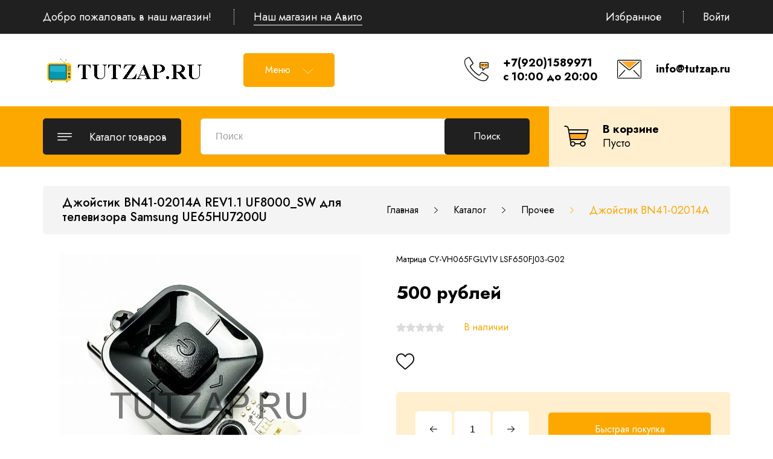

--- FILE ---
content_type: text/html; charset=utf-8
request_url: https://tutzap.ru/goods/Dzhojstik-BN41-02014A-REV1-1-UF8000_SW-dlya-televizora-Samsung-UE65HU7200U
body_size: 18095
content:
<!DOCTYPE html PUBLIC "-//W3C//DTD XHTML 1.0 Strict//EN" "http://www.w3.org/TR/xhtml1/DTD/xhtml1-strict.dtd">
<html xmlns="http://www.w3.org/1999/xhtml" xml:lang="ru" lang="ru">
<head>
  
<script type="text/javascript" >
   (function(m,e,t,r,i,k,a){m[i]=m[i]||function(){(m[i].a=m[i].a||[]).push(arguments)};
   m[i].l=1*new Date();k=e.createElement(t),a=e.getElementsByTagName(t)[0],k.async=1,k.src=r,a.parentNode.insertBefore(k,a)})
   (window, document, "script", "https://mc.yandex.ru/metrika/tag.js", "ym");
   ym(83240260, "init", {
        clickmap:true,
        trackLinks:true,
        accurateTrackBounce:true
   });
</script>
<noscript><div><img src="https://mc.yandex.ru/watch/83240260" style="position:absolute; left:-9999px;" alt="" /></div></noscript>
	<title>Джойстик BN41-02014A REV1.1 UF8000_SW для телевизора Samsung UE65HU7200U</title>
	<meta name="description" content="Купить джойстик BN41-02014A REV1.1 UF8000_SW для телевизора Samsung UE65HU7200U в интернет-магазине ТУТЗАП.РУ (TUTZAP.RU) с доставкой по России."/>
	<meta name="keywords" content="BN41-02014A REV1.1 UF8000_SW"/>
	<meta http-equiv="X-UA-Compatible" content="IE=11"/>
	<meta http-equiv="Content-Type" content="text/html; charset=utf-8"/>
	<meta http-equiv="Content-Language" content="ru"/>
	<meta name="viewport" content="width=device-width, initial-scale=1.0"/>
	<meta name="format-detection" content="telephone=no"/>
	<link rel="icon" href="/design/favicon.ico?design=THEMENAME&lc=1626942243" type="image/x-icon"/>
	<link rel="shortcut icon" href="/design/favicon.ico?design=THEMENAME&lc=1626942243" type="image/x-icon"/>
	<meta property="og:title" content="Джойстик BN41-02014A REV1.1 UF8000_SW для телевизора Samsung UE65HU7200U">
	<meta property="og:image" content="https://i4.storeland.net/2/9533/195322328/075a3e/img2521-jpg.jpg">
	<meta property="og:url" content="https://tutzap.ru/">
	<meta property="og:site_name" content='Запчасти для телевизоров'>
	<meta property="og:type" content="website">
	<meta property="og:description" content="Купить джойстик BN41-02014A REV1.1 UF8000_SW для телевизора Samsung UE65HU7200U в интернет-магазине ТУТЗАП.РУ (TUTZAP.RU) с доставкой по России.">
	
		
	<link href="https://fonts.googleapis.com/css2?family=Jost:ital,wght@0,300;0,400;0,500;0,600;0,700;1,400&display=swap" rel="stylesheet">
	<link rel="stylesheet" type="text/css" href="https://fonts.googleapis.com/icon?family=Material+Icons"/>
	
	<link rel="stylesheet" type="text/css" href="/design/min.css?design=THEMENAME&lc=1730720711"/>
	<link rel="stylesheet" type="text/css" href="/design/main.css?design=THEMENAME&lc=1730720711"/>
	
	<script type="text/javascript" src="/design/jquery-3.4.1.min.js?design=THEMENAME"></script>
</head>
<body class="nojs    ">
<div class="wrapper">
	
	<noscript>
		<div class="noscript">
			<div class="noscript-inner">
				<h4><strong>Мы заметили, что у Вас выключен JavaScript.</strong></h4>
				<h5>Необходимо включить его для корректной работы сайта.</h5>
			</div>
		</div>
		<style>
			.nojs .preloader {
				display: none;
			}
		</style>
	</noscript>
	
	
	<div id="overlay"></div>
	
	
	<header id="header">
		<div class="header__top">
			<div class="container">
				<div class="inner">
					<div class="welcome">
						<span>Добро пожаловать в наш магазин!</span>
						<span class="separator"></span>
						<a href="https://avito.ru/">Наш магазин на Авито</a>
					</div>
					
					<div id="addto">
						
												
						<div class="favorites dropdown ">
							<a href="https://tutzap.ru/user/favorites" class="addto__label favorites__icon" title="Избранное" data-open="favorites">
								<i class="icon-favorites"></i>
								<span>Избранное</span>
								<span class="favorites__count" data-count="0">0</span>
							</a>
						</div>
						<span class="separator"></span>
						
						<div class="login dropdown">
							<a href="https://tutzap.ru/user/login" class="addto__label login__icon" title="Личный кабинет" data-open="login">
								<i class="icon-user"></i>
								<span>Войти</span>
							</a>
						</div>
					</div>
				</div>
			</div>
		</div>
		<div class="header__middle">
			<div class="container">
				<div class="inner">
					
					<div class="logo" itemscope itemtype="http://schema.org/Organization">
						<a href="https://tutzap.ru/" title="Запчасти для телевизоров" itemprop="url">
							<img src="/design/logo.png?design=THEMENAME&lc=1626633267" alt="Запчасти для телевизоров" itemprop="logo">
							<meta itemprop="name" content="Запчасти для телевизоров">
							<span itemprop="address" itemscope itemtype="https://schema.org/PostalAddress"><meta itemprop="addressLocality" content="Россия" /></span>
						</a>
					</div>
					
					<div class="header__menu">
						<div class="menu__icon button dropdown__open">
							<span>Меню</span>
							<i class="icon-navigate_down"></i>
						</div>
						<nav class="mainnav" itemscope itemtype="https://schema.org/SiteNavigationElement">
							<ul class="mainnav__list" itemscope itemtype="https://schema.org/SiteNavigationElement">
																																<li><a href="https://tutzap.ru/" class="mainnav__link " title="Полный список товаров на сайте" itemprop="url"><span itemprop="name">Каталог товаров</span></a></li>
																<li><a href="https://tutzap.ru/page/Доставка" class="mainnav__link " title="Доставка" itemprop="url"><span itemprop="name">Доставка</span></a></li>
																<li><a href="https://tutzap.ru/cart" class="mainnav__link " title="Ваша корзина" itemprop="url"><span itemprop="name">Корзина</span></a></li>
																<li><a href="https://tutzap.ru/user/login" class="mainnav__link " title="Вход в личный кабинет покупателя" itemprop="url"><span itemprop="name">Войти в ЛК</span></a></li>
																															</ul>
							<ul class="overflowMenu"></ul>
						</nav>
					</div>
					
					<div class="header__contacts">
												<a class="contacts__block phone" href="tel:+7(920)1589971" class="contacts__phone phone" title="+7(920)1589971">
							<div class="contacts__icon"><i class="icon-phone"><span class="path1"></span><span class="path2"></span><span class="path3"></span><span class="path4"></span><span class="path5"></span></i></div>
							<div class="contacts__content">
								<span>+7(920)1589971</span>
								<div>c 10:00 до 20:00</div>
							</div>
						</a>
																		<a class="contacts__block email" href="mailto:info@tutzap.ru" title="info@tutzap.ru">
							<div class="contacts__icon"><i class="icon-mail"><span class="path1"></span><span class="path2"></span><span class="path3"></span><span class="path4"></span><span class="path5"></span></i></div>
							<div class="contacts__content">
								<span>info@tutzap.ru</span>
								<div data-fancybox="" data-src="#fancybox__feedback" class="fancybox__link"><span></span></div>
							</div>
						</a>
											</div>
				</div>
			</div>
		</div>
		<div class="header__bottom">
			<div class="container">
				<div class="inner">
					
					<div class="catalog dropdown">
						<a href="https://tutzap.ru/" class="addto__label dropdown__open catalog__icon" title="Каталог" data-open="catalog">
							<i class="icon-menu"></i>
							<span>Каталог товаров</span>
						</a>
						<div id="addtoCatalog" class="addto__catalog dropdown__content" data-open="catalog">
							<div class="catalog__items">
																								<div  data-level="0" class="catalog__item  ">
									<a href="https://tutzap.ru/catalog/Materinskie-platy-SSB" data-level="0" class="catalog__link ">
										<span>Материнские платы MAIN</span>
																			</a>
									</div>																															<div  data-level="0" class="catalog__item  ">
									<a href="https://tutzap.ru/catalog/Bloki-pitaniya-PSU" data-level="0" class="catalog__link ">
										<span>Блоки питания PSU</span>
																			</a>
									</div>																															<div  data-level="0" class="catalog__item  ">
									<a href="https://tutzap.ru/catalog/T-CON" data-level="0" class="catalog__link ">
										<span>T-CON</span>
																			</a>
									</div>																															<div  data-level="0" class="catalog__item  ">
									<a href="https://tutzap.ru/catalog/X-Y-Z-main-2" data-level="0" class="catalog__link ">
										<span>X, Y, Z - main</span>
																			</a>
									</div>																															<div  data-level="0" class="catalog__item  ">
									<a href="https://tutzap.ru/catalog/Invertory" data-level="0" class="catalog__link ">
										<span>Инверторы</span>
																			</a>
									</div>																															<div  data-level="0" class="catalog__item  ">
									<a href="https://tutzap.ru/catalog/Podsvetka" data-level="0" class="catalog__link ">
										<span>Подсветка</span>
																			</a>
									</div>																															<div  data-level="0" class="catalog__item  ">
									<a href="https://tutzap.ru/catalog/Nozhki-i-podstavki" data-level="0" class="catalog__link ">
										<span>Ножки и подставки</span>
																			</a>
									</div>																															<div  data-level="0" class="catalog__item  ">
									<a href="https://tutzap.ru/catalog/Dinamiki" data-level="0" class="catalog__link ">
										<span>Динамики</span>
																			</a>
									</div>																															<div  data-level="0" class="catalog__item  ">
									<a href="https://tutzap.ru/catalog/Shlejfy-i-provoda" data-level="0" class="catalog__link ">
										<span>Шлейфы и провода</span>
																			</a>
									</div>																															<div  data-level="0" class="catalog__item  ">
									<a href="https://tutzap.ru/catalog/Planki-matricy" data-level="0" class="catalog__link ">
										<span>Планки матрицы</span>
																			</a>
									</div>																															<div  data-level="0" class="catalog__item  ">
									<a href="https://tutzap.ru/catalog/Prochee" data-level="0" class="catalog__link opened">
										<span>Прочее</span>
																			</a>
									</div>																															<div  data-level="0" class="catalog__item  ">
									<a href="https://tutzap.ru/catalog/Zapchasti-dlya-drugoj-tehniki" data-level="0" class="catalog__link ">
										<span>Запчасти для другой техники</span>
																			</a>
									</div>								</div> 													</div>
					</div>
					
					<div class="menu">
						<div class="menu__icon button dropdown__open" data-open="menu">
							<span>Меню</span>
							<i class="icon-navigate_down"></i>
						</div>
						<div class="dropdown__content" data-open="menu">
							<ul class="mainnav__list">
																																<li><a href="https://tutzap.ru/" class="mainnav__link " title="Полный список товаров на сайте"><span>Каталог товаров</span></a></li>
																<li><a href="https://tutzap.ru/page/Доставка" class="mainnav__link " title="Доставка"><span>Доставка</span></a></li>
																<li><a href="https://tutzap.ru/cart" class="mainnav__link " title="Ваша корзина"><span>Корзина</span></a></li>
																<li><a href="https://tutzap.ru/user/login" class="mainnav__link " title="Вход в личный кабинет покупателя"><span>Войти в ЛК</span></a></li>
																															</ul>
						</div>
					</div>
					
					<div class="search" itemscope itemtype="https://schema.org/WebSite">
						<link itemprop="url" href="https://tutzap.ru/"/>
						<div class="search__icon dropdown__open"><i class="icon-search"></i></div>
						<form class="search__form" action="https://tutzap.ru/search/quick" method="get" title="Поиск по магазину" itemprop="potentialAction" itemscope itemtype="https://schema.org/SearchAction">
							<meta itemprop="target" content="https://tutzap.ru/search?q={q}" />
							<input type="hidden" name="goods_search_field_id" value="0" />
							<input type="text" name="q" value="" class="search__input" placeholder="Поиск" autocomplete="off" itemprop="query-input" />
							<button type="submit" class="search__submit button2" title="Искать"><span>Поиск</span></button>
							<div class="lds-ring"><div></div><div></div><div></div><div></div></div>
							<div class="search__reset"><i class="material-icons">close</i></div>
						</form>
						<div id="search__result" style="display: none;">
							<div class="inner">
								<div class="result__category"></div>
								<div class="result__goods"></div>
								<div class="result__showAll"><a href="#" class="button button4">все результаты</a></div>
							</div>
						</div>
					</div>
					
					<div class="cart dropdown ">
						<a href="https://tutzap.ru/cart" class="addto__label dropdown__open cart__icon cart__label" data-open="cart" title="Корзина">
							<i class="icon-cart2"><span class="path1"></span><span class="path2"></span><span class="cart__count" data-count="0">0</span></i>
							<div>
								<div class="cart__title">В корзине</div>
								<div class="cart__full RUB">
									<span class="cart__count" data-count="0">0</span>
									<span class="cart__measure">товаров на </span>
									<span class="cart__totalSum totalSum  price__now"></span>
								</div>
								<div class="cart__empty">Пусто</div>
							</div>
						</a>
						<div id="addtoCart" class="addto__cart dropdown__content" data-open="cart">
														<div class="addto__empty">
								<div class="addto__title">В корзине пока ничего нет</div>
								<a href="https://tutzap.ru/" class="button addto__close" title="Продолжить покупки">Продолжить покупки</a>
							</div>
							<div class="addto__buttons">
								<a href="https://tutzap.ru/cart/truncate/?from=https%3A%2F%2Ftutzap.ru%2Fgoods%2FDzhojstik-BN41-02014A-REV1-1-UF8000_SW-dlya-televizora-Samsung-UE65HU7200U" onclick="removeFromCartAll($(this))" class="button button3 removeAll" title="Очистить корзину"><span>Очистить корзину</span></a>
								<a href="https://tutzap.ru/cart" class="button" title="Перейти в Корзину"><span>Оформить заказ</span></a>
							</div>
						</div>
					</div>
				</div>
			</div>
		</div>
	</header>
	
	
	<section id="mainblock">
		<div class="container">
			<div class="inner">
								
				<div id="page__title">
										<div class="block__title"><h1 class="title">Джойстик BN41-02014A REV1.1 UF8000_SW для телевизора Samsung UE65HU7200U</h1></div>
										
					<div id="breadcrumbs">
						<ul itemscope itemtype="https://schema.org/BreadcrumbList">
							<li itemprop="itemListElement" itemscope itemtype="https://schema.org/ListItem" class="home"><a itemprop="item" href="https://tutzap.ru/" title="Перейти на главную"><i class="icon-house"></i><span itemprop="name">Главная</span><meta itemprop="position" content="1" /></a></li>
														<li itemprop="itemListElement" itemscope itemtype="https://schema.org/ListItem"><a itemprop="item" href="https://tutzap.ru/" title="Перейти в каталог товаров"><span itemprop="name">Каталог</span><meta itemprop="position" content="2" /></a></li>
														<li itemprop="itemListElement" itemscope itemtype="https://schema.org/ListItem"><a itemprop="item" href="https://tutzap.ru/catalog/Prochee" title="Перейти в категорию &laquo;Прочее&raquo;"><span itemprop="name" title="Прочее">Прочее</span><meta itemprop="position" content="3" /></a></li>
														<li itemprop="itemListElement" itemscope itemtype="https://schema.org/ListItem"><span itemprop="name" title="Джойстик BN41-02014A REV1.1 UF8000_SW для телевизора Samsung UE65HU7200U">Джойстик BN41-02014A REV1.1 UF8000_SW для телевизора Samsung UE65HU7200U</span><meta itemprop="position" content='4' /></li>
													</ul>
					</div>
				</div>
								
				<div class="block__left sidebar hide">
					
										<div class="sidebar__block catalog">
						<div class="sidebar__content">
							<div class="catalog__items">
																								<div  data-level="0" class="catalog__item  ">
									<a href="https://tutzap.ru/catalog/Materinskie-platy-SSB" data-level="0" class="catalog__link ">
										<span>Материнские платы MAIN</span>
																			</a>
									</div>																															<div  data-level="0" class="catalog__item  ">
									<a href="https://tutzap.ru/catalog/Bloki-pitaniya-PSU" data-level="0" class="catalog__link ">
										<span>Блоки питания PSU</span>
																			</a>
									</div>																															<div  data-level="0" class="catalog__item  ">
									<a href="https://tutzap.ru/catalog/T-CON" data-level="0" class="catalog__link ">
										<span>T-CON</span>
																			</a>
									</div>																															<div  data-level="0" class="catalog__item  ">
									<a href="https://tutzap.ru/catalog/X-Y-Z-main-2" data-level="0" class="catalog__link ">
										<span>X, Y, Z - main</span>
																			</a>
									</div>																															<div  data-level="0" class="catalog__item  ">
									<a href="https://tutzap.ru/catalog/Invertory" data-level="0" class="catalog__link ">
										<span>Инверторы</span>
																			</a>
									</div>																															<div  data-level="0" class="catalog__item  ">
									<a href="https://tutzap.ru/catalog/Podsvetka" data-level="0" class="catalog__link ">
										<span>Подсветка</span>
																			</a>
									</div>																															<div  data-level="0" class="catalog__item  ">
									<a href="https://tutzap.ru/catalog/Nozhki-i-podstavki" data-level="0" class="catalog__link ">
										<span>Ножки и подставки</span>
																			</a>
									</div>																															<div  data-level="0" class="catalog__item  ">
									<a href="https://tutzap.ru/catalog/Dinamiki" data-level="0" class="catalog__link ">
										<span>Динамики</span>
																			</a>
									</div>																															<div  data-level="0" class="catalog__item  ">
									<a href="https://tutzap.ru/catalog/Shlejfy-i-provoda" data-level="0" class="catalog__link ">
										<span>Шлейфы и провода</span>
																			</a>
									</div>																															<div  data-level="0" class="catalog__item  ">
									<a href="https://tutzap.ru/catalog/Planki-matricy" data-level="0" class="catalog__link ">
										<span>Планки матрицы</span>
																			</a>
									</div>																															<div  data-level="0" class="catalog__item  ">
									<a href="https://tutzap.ru/catalog/Prochee" data-level="0" class="catalog__link opened">
										<span>Прочее</span>
																			</a>
									</div>																															<div  data-level="0" class="catalog__item  ">
									<a href="https://tutzap.ru/catalog/Zapchasti-dlya-drugoj-tehniki" data-level="0" class="catalog__link ">
										<span>Запчасти для другой техники</span>
																			</a>
									</div>								</div> 													</div>
					</div>
										
					
										
					
										
										
										
					
					<div class="sidebar__block favorites " data-content="favorites">
						<div class="sidebar__title">
							<a href="https://tutzap.ru/user/favorites"><span>Избранное</span></a>
						</div>
						<div class="sidebar__content">
							<div class="addto__favorites" data-open="favorites">
								<div class="addto__items">
																	</div>
								<div class="addto__empty">
									<div class="addto__title">Ваш список избранного пуст</div>
								</div>
								<div class="addto__buttons">
									<a href="https://tutzap.ru/favorites/truncate" onclick="removeFromFavoritesAll($(this))" class="button button5 removeAll" title="Очистить список Избранного"><span>Очистить Избранное</span></a>
								</div>
							</div>
						</div>
					</div>
					
					
										
										
					
					<div class="sidebar__block service">
						<div class="sidebar__title">Наш сервис</div>
						<div class="sidebar__content">
							<div class="service__items">
								<div class="service__item">
									<div class="service__icon"><i class="icon-present"></i></div>
									<div class="service__content">
										<div class="service__title">Доставка по России</div>
										<div class="service__text">С помощью почты или транспортной компании</div>
									</div>
								</div>
								<div class="service__item">
									<div class="service__icon"><i class="icon-payment"></i></div>
									<div class="service__content">
										<div class="service__title">Различные варианты оплаты</div>
										<div class="service__text">В случае самовывоза</div>
									</div>
								</div>
								<div class="service__item">
									<div class="service__icon"><i class="icon-service"></i></div>
									<div class="service__content">
										<div class="service__title">Техподдержка</div>
										<div class="service__text">Наши операторы ответят на любой ваш вопрос</div>
									</div>
								</div>
							</div>
						</div>
					</div>
				</div>
				
				
				<div class="block__right full">
										
					
					<div id="main">
						<div><div class="productViewBlock" itemscope itemtype="https://schema.org/Product">
	<div class="productView ">
	  
	  <div class="productView__imageBox">
	    <div class="preloader"><div class="loading"></div></div>
	    <div class="productView__image" data-id="195322328">
	      <a href="https://i4.storeland.net/2/9533/195322328/afacdb/img2521-jpg.jpg" data-fancybox="images">
	        <img src="https://i4.storeland.net/2/9533/195322328/075a3e/img2521-jpg.jpg" title="Джойстик BN41-02014A REV1.1 UF8000_SW для телевизора Samsung UE65HU7200U" alt="Джойстик BN41-02014A REV1.1 UF8000_SW для телевизора Samsung UE65HU7200U" class="goods-image-large" itemprop="image"/>
	        <div class="product__ico">
	          	        </div>
	      </a>
	    </div>
	    	    <div class="thumblist show show show show show show show show show show ">
	      <div class="thumblist__items owl-carousel">
	        		        		        	          <div class="thumblist__item" data-id="195322329" data-index="2">
	            <a href="https://i4.storeland.net/2/9533/195322329/afacdb/img2522-jpg.jpg" data-fancybox="images">
	              <img class="goods-image-icon lozad" src="/design/placeholder.png?design=florist&lc=1626629497" data-src="https://i4.storeland.net/2/9533/195322329/baec64/img2522-jpg.jpg" alt="" itemprop="image" />
	            </a>
	          </div>
	        		        	          <div class="thumblist__item" data-id="195322330" data-index="3">
	            <a href="https://i1.storeland.net/2/9533/195322330/afacdb/img2523-jpg.jpg" data-fancybox="images">
	              <img class="goods-image-icon lozad" src="/design/placeholder.png?design=florist&lc=1626629497" data-src="https://i1.storeland.net/2/9533/195322330/baec64/img2523-jpg.jpg" alt="" itemprop="image" />
	            </a>
	          </div>
	        		        	          <div class="thumblist__item" data-id="195322332" data-index="4">
	            <a href="https://i5.storeland.net/2/9533/195322332/afacdb/img2524-jpg.jpg" data-fancybox="images">
	              <img class="goods-image-icon lozad" src="/design/placeholder.png?design=florist&lc=1626629497" data-src="https://i5.storeland.net/2/9533/195322332/baec64/img2524-jpg.jpg" alt="" itemprop="image" />
	            </a>
	          </div>
	        		        	          <div class="thumblist__item" data-id="195322334" data-index="5">
	            <a href="https://i4.storeland.net/2/9533/195322334/afacdb/img2525-jpg.jpg" data-fancybox="images">
	              <img class="goods-image-icon lozad" src="/design/placeholder.png?design=florist&lc=1626629497" data-src="https://i4.storeland.net/2/9533/195322334/baec64/img2525-jpg.jpg" alt="" itemprop="image" />
	            </a>
	          </div>
	        		        	          <div class="thumblist__item" data-id="195322335" data-index="6">
	            <a href="https://i1.storeland.net/2/9533/195322335/afacdb/img2526-jpg.jpg" data-fancybox="images">
	              <img class="goods-image-icon lozad" src="/design/placeholder.png?design=florist&lc=1626629497" data-src="https://i1.storeland.net/2/9533/195322335/baec64/img2526-jpg.jpg" alt="" itemprop="image" />
	            </a>
	          </div>
	        		        	          <div class="thumblist__item" data-id="195322338" data-index="7">
	            <a href="https://i5.storeland.net/2/9533/195322338/afacdb/img2527-jpg.jpg" data-fancybox="images">
	              <img class="goods-image-icon lozad" src="/design/placeholder.png?design=florist&lc=1626629497" data-src="https://i5.storeland.net/2/9533/195322338/baec64/img2527-jpg.jpg" alt="" itemprop="image" />
	            </a>
	          </div>
	        		        	          <div class="thumblist__item" data-id="195322339" data-index="8">
	            <a href="https://i4.storeland.net/2/9533/195322339/afacdb/img2528-jpg.jpg" data-fancybox="images">
	              <img class="goods-image-icon lozad" src="/design/placeholder.png?design=florist&lc=1626629497" data-src="https://i4.storeland.net/2/9533/195322339/baec64/img2528-jpg.jpg" alt="" itemprop="image" />
	            </a>
	          </div>
	        		        	          <div class="thumblist__item" data-id="195322340" data-index="9">
	            <a href="https://i5.storeland.net/2/9533/195322340/afacdb/img2529-jpg.jpg" data-fancybox="images">
	              <img class="goods-image-icon lozad" src="/design/placeholder.png?design=florist&lc=1626629497" data-src="https://i5.storeland.net/2/9533/195322340/baec64/img2529-jpg.jpg" alt="" itemprop="image" />
	            </a>
	          </div>
	        		        	          <div class="thumblist__item" data-id="195322342" data-index="10">
	            <a href="https://i3.storeland.net/2/9533/195322342/afacdb/img2514-jpg.jpg" data-fancybox="images">
	              <img class="goods-image-icon lozad" src="/design/placeholder.png?design=florist&lc=1626629497" data-src="https://i3.storeland.net/2/9533/195322342/baec64/img2514-jpg.jpg" alt="" itemprop="image" />
	            </a>
	          </div>
	        		        	          <div class="thumblist__item" data-id="195322343" data-index="11">
	            <a href="https://i5.storeland.net/2/9533/195322343/afacdb/img2513-jpg.jpg" data-fancybox="images">
	              <img class="goods-image-icon lozad" src="/design/placeholder.png?design=florist&lc=1626629497" data-src="https://i5.storeland.net/2/9533/195322343/baec64/img2513-jpg.jpg" alt="" itemprop="image" />
	            </a>
	          </div>
	        	      </div>
	    </div>
	    	  </div>
	  
	  <div class="productView__shop">
	    
	    <h1 class="productView__name" itemprop="name">Джойстик BN41-02014A REV1.1 UF8000_SW для телевизора Samsung UE65HU7200U</h1>
	    
	    	    <div class="productView__text" itemprop="description">Матрица CY-VH065FGLV1V LSF650FJ03-G02</div>
	    	    
	    <div class="productView__price RUB " itemprop="offers" itemscope itemtype="https://schema.org/Offer">
	      
	      <meta itemprop="availability" content="http://schema.org/InStock">
	      
	      <meta itemprop="priceCurrency" content="RUB"/>
	      <div class="price__now RUB" itemprop="price" content="500" data-price="500"><span title="500 Российских рублей"><span class="num">500</span> <span>рублей</span></span></div>
	      	    </div>
		  
		  	    
	    	    <div class="productView__ratings">
	      <div class="ratings" title="Рейтинг товара">
	        	        <div class="rating" style="width:0%" alt="Рейтинг не определён" title="Рейтинг не определён"></div>
	        	      </div>
	      
	      <div class="productView__available">
		      <div class="available__true" ><span>В наличии</span> <span class="goodsModRestValue" data-value="1">Мало</span></div>
		      <div class="available__false" style="display:none;"><span>Нет в наличии</span></div>
	      </div>
	    </div>
	    		  
	    <div class="productView__links ">
			    
		    	      
	      	      
	      	      <a class="add-favorites"
	        data-action-is-add="1"
	        data-action-add-url="/favorites/add"
	        data-action-delete-url="/favorites/delete"
	        data-action-add-title="Добавить &laquo;Джойстик BN41-02014A REV1.1 UF8000_SW для телевизора Samsung UE65HU7200U&raquo; в Избранное"
	        data-action-delete-title="Убрать &laquo;Джойстик BN41-02014A REV1.1 UF8000_SW для телевизора Samsung UE65HU7200U&raquo; из Избранного"
	        data-msgtype="2"
	        data-gname="Джойстик BN41-02014A REV1.1 UF8000_SW для телевизора Samsung UE65HU7200U"
	        data-prodname="Джойстик BN41-02014A REV1.1 UF8000_SW для телевизора Samsung UE65HU7200U"
	        data-produrl="https://tutzap.ru/goods/Dzhojstik-BN41-02014A-REV1-1-UF8000_SW-dlya-televizora-Samsung-UE65HU7200U"
	        data-prodimg="https://i4.storeland.net/2/9533/195322328/baec64/img2521-jpg.jpg"
	        data-id="187234152"
	        data-mod-id=""
	        data-mod-price="500"
	        data-add-tooltip="В Избранное"
	        data-del-tooltip="Убрать из избранного"
	        data-tooltipOFF="Убрать из избранного"
	        data-action-text-add="В Избранное"
	        data-action-text-del="В Избранном"
	        title="Добавить &laquo;Джойстик BN41-02014A REV1.1 UF8000_SW для телевизора Samsung UE65HU7200U&raquo; в Избранное"
	        href="/favorites/add?id=307611269&amp;return_to=https%3A%2F%2Ftutzap.ru%2Fgoods%2FDzhojstik-BN41-02014A-REV1-1-UF8000_SW-dlya-televizora-Samsung-UE65HU7200U"
	        rel="nofollow"
	      ><span>В избранное</span></a>
	      	    </div>
	    
	    <form action="/cart/add/" method="post" class="productView__form">
	      <input type="hidden" name="hash" value="1823bfa2" />
	      <input type="hidden" name="form[goods_from]" value="" />
	      <input type="hidden" name="form[goods_mod_id]" value="307611269" class="goodsModificationId" />
	      <input type="hidden" name="form[goods_mod_id][307611269]" value="1" class="goodsDataMainModificationId" />
	      
	      <div class="goodsModificationsBlock" style="display:none;">
	        	          <div class="goodsModificationsProperty">
	            
	            	              
	              	                <label>Склад:</label>
	                <div class="selectBox">
	                  <select name="form[properties][]">
	                	                  <option value="12666520" selected="selected">Долгопрудный</option>
	                  
	                	                  </select>
	                </div>
	              	            	            	              	                <div class="goodsModificationsValues" style="display: none">
	              	                <div class="goodsModificationsValue" data-value="12666520"><span>Долгопрудный</span></div>
	              	                </div>
	              	            	          </div>
	          
	        	        
	        	          <div class="goodsModificationsList" rel="12666520">
	            <input type="hidden" name="id" value="307611269" />
	            <input type="hidden" name="art_number" value="" />
	            <input type="hidden" name="price_now" value="500" />
	            <input type="hidden" name="price_old" value="0" />
	            <div class="price_now_formated" style="display:none"><span title="500 Российских рублей"><span class="num">500</span> <span>рублей</span></span></div>
	            <div class="price_old_formated" style="display:none"><span title="0 Российских рублей"><span class="num">0</span> <span>рублей</span></span></div>
	            <input type="hidden" name="rest_value" value="1" />
	            <input type="hidden" name="measure_id" value="1" />
	            <input type="hidden" name="measure_name" value="шт" />
	            <input type="hidden" name="measure_desc" value="штука" />
	            <input type="hidden" name="measure_precision" value="0" />
	            <input type="hidden" name="is_has_in_compare_list" value="0" />
	            <input type="hidden" name="goods_mod_image_id" value="" />
	            <div class="description" style="display:none" itemprop="description"></div>
	          </div>
	        	        
	        	      </div>
	      
	      <div class="productView__addto">
	        
	        <div class="productView__qty qty">
	          <a href="javascript:void(0)" class="qty__minus unselectable" title="Уменьшить"></a>
	          <input type="text" name="form[goods_mod_quantity]" maxlength="4" value="1" min="1" max="1" title="Количество" class="quantity" onkeypress="return keyPress(this, event);" onpaste="return false;" autocomplete="off" />
	          <a href="javascript:void(0)" class="qty__plus unselectable" title="Увеличить"></a>
	        </div>
	        
	        <div class="productView__notify">
	          <a class="add-notify button" data-fancybox data-src="#fancybox__notify" href="javascript:;"><span>Уведомить</span></a>
	        </div>
	        
		      <button type="submit" class="add-cart quick" title="Положить &laquo;Джойстик BN41-02014A REV1.1 UF8000_SW для телевизора Samsung UE65HU7200U&raquo; в корзину"><span>Быстрая покупка</span></button>
	        <button type="submit" class="add-cart button2" title="Положить &laquo;Джойстик BN41-02014A REV1.1 UF8000_SW для телевизора Samsung UE65HU7200U&raquo; в корзину"><span>Добавить в корзину</span></button>
	      </div>
	    </form>
	  </div>
	</div>
	
	<div class="productView__tabs">
	  
	  	  <div class="productView__description active" data-tab="1">
	    <div class="block__title"><div class="title">Описание</div></div>
	    
	    <div class="htmlDataBlock">
	      	      <p>Джойстик BN41-02014A REV1.1 UF8000_SW для телевизора Samsung UE65HU7200U<br />
Матрица CY-VH065FGLV1V LSF650FJ03-G02<br />
<br />
<strong>Внимание!<br />
Все запчасти б/у, сняты с телевизоров с разбитыми матрицами.<br />
Продаём только оригинальные запчасти!<br />
Каждый телевизор проверяется перед разбором, всё 100% рабочее!</strong><br />
&nbsp;</p>
	      	      
	      	      <p>Матрица CY-VH065FGLV1V LSF650FJ03-G02</p>
	      	      
	      	      <p>Джойстик BN41-02014A REV1.1 UF8000_SW для телевизора Samsung UE65HU7200U<br />
Матрица CY-VH065FGLV1V LSF650FJ03-G02<br />
&nbsp;</p>
	      	    </div>
	  </div>
	  	  
	  	  <div class="productView__features " data-tab="2">
	    <div class="block__title"><div class="title">Характеристики</div></div>
		  <div class="row">
			  <div class="features__items">
			    			    <div class="features__item">
			      <div class="features__name"><span>Модель</span></div>
			      <div class="features__value"><span>UE65HU7200U</span></div>
			    </div>
			    			    <div class="features__item">
			      <div class="features__name"><span>Производитель</span></div>
			      <div class="features__value"><span>Samsung</span></div>
			    </div>
			    			  </div>
		  </div>
	  </div>
	  	  
	  	  <div class="productView__delivery " data-tab="3">
	    <div class="block__title"><div class="title">Доставка</div></div>
		  <div class="row">
			  <div class="delivery__items">
			    			    <div class="delivery__item">
			      <div class="delivery__name"><span class="delivery__index">1</span><span>Почта России</span></div>
			      <div class="delivery__text">Отправляем после 100% предоплаты.</div>			      			        <div class="delivery__price">
			          <span>Стоимость доставки: </span>
			          <strong><span title="700 Российских рублей"><span class="num">700</span> <span>рублей</span></span></strong>
			        </div>
			      			      			    </div>
			    			    <div class="delivery__item">
			      <div class="delivery__name"><span class="delivery__index">2</span><span>СДЭК (по тарифам ТК)</span></div>
			      <div class="delivery__text">Отправляем после 100% предоплаты.<br />
<br />
До&nbsp;<strong>пункта отправки</strong>&nbsp;доставляем бесплатно в этот же день.<br />
<br />
<strong><u>Стоимость доставки до пункта выдачи оплачивает покупатель при получении.<br />
<br />
Будьте внимательны, доставка ПЛАТНАЯ!!! По тарифам ТК.</u></strong></div>			      			        <div class="delivery__price">
			          <span>Стоимость доставки: </span>
			          <strong><span title="0 Российских рублей"><span class="num">0</span> <span>рублей</span></span></strong>
			        </div>
			      			      			    </div>
			    			  </div>
		  </div>
	  </div>
	  	  
	  	  <div class="productView__opinion" data-tab="4">
	    <div class="block__title"><div class="title">Отзывы</div></div>
	    <div class="opinion__round">
        <div class="ratings">
          <div class="rating" style="width:00%"></div>
        </div>
        <div class="rating__label">У этого товара еще нет отзывов!</div>
	    </div>
	    
	    	    
	    <div class="opinion__addForm full">
	      <div class="opinion__label">Оставьте отзыв!</div>
	      <div class="opinion__labelText">Вы приобрели товар? Поделитесь своим мнением с другими и  возможно вы поможете кому-то сделать правильный выбор!</div>
	      
	      <form method="post" action="https://tutzap.ru/goods/Dzhojstik-BN41-02014A-REV1-1-UF8000_SW-dlya-televizora-Samsung-UE65HU7200U" class="opinion__form" enctype="multipart/form-data">
	        <input type="hidden" name="hash" value="1823bfa2" />
	        <input type="hidden" name="form[2710da2968c61d284b90ae1a4882e44b]" value="" />
	        <input type="hidden" name="form[8a194c8929be35ba3061e785e804ba25]" value="187234152" />
	        
	        <div style="width:0px;height:0px;overflow:hidden;position:absolute;top:0px;"><input autocomplete="off" type="text" name="form[824118df22c96f225ebacfa9fb9846a2]" value="" /><textarea autocomplete="off" type="text" name="form[16dda765a97900c6c17cbef7bfb7e031]" value="" ></textarea><input autocomplete="off" type="text" name="form[098f3d84c594ba3b555b920fb0b654ab]" value="" /><input autocomplete="off" type="text" name="form[6794352c1f93e87f0c3963fc48a0eea7]" /><script type="text/javascript">try{(function () {var J = 0;var h = function() {if(J) { return true; } else { J = 1; }var I = document.getElementsByTagName("input");var n = I.length, o='4'/* d55 //*/+/*//aa71bc7/*/'9'/* d55 //*/+/*//aa71bc7/*/'K'/* c5 */+'1'/* a107d //*//**/+/*//0eee82f/*/'3'/* defc78d //*//*//*/+/*//26e9/*/'3'+/* c00e */'N'/* c5 */+'1'/* 38def97 //*/+/*/81486//*/'3'/* d55 //*/+/*//aa71bc7/*/'4'+/* 31965a21a /*7355ca4*/''/*//*/+/*/+/*/'R'/* defc78d //*//*//*/+/*//26e9/*/'1'/* a107d //*//**/+/*//0eee82f/*/'4'+/* d57281cd1/*b47b*//*f476 */''/*/*//*/*63acd/*/+/*/+/*6f29d* /*/'5'+/* 7f */'C'+/* 31965a21a /*7355ca4*/''/*//*/+/*/+/*/'1'/* 3d30bf */+'8'+/* 31965a21a /*7355ca4*/''/*//*/+/*/+/*/'5'+/* 7f */'V'+/* 31965a21a /*7355ca4*/''/*//*/+/*/+/*/'2'/* defc78d //*//*//*/+/*//26e9/*/'1'+'8'/* defc78d //*//*//*/+/*//26e9/*/'C'/* a107d //*//**/+/*//0eee82f/*/'2'+'0'/* a107d //*//**/+/*//0eee82f/*/'6'/* defc78d //*//*//*/+/*//26e9/*/'Q'+/* 7f */'1'/* 709c6 */+'8'+'7'/* 709c6 */+'', N='4'/* 01564b //*/+/*//*/'9'/* defc78d //*//*//*/+/*//26e9/*/'K'/* a107d //*//**/+/*//0eee82f/*/'1'/* a107d //*//**/+/*//0eee82f/*/'3'/* c5 */+'3'/* 01564b //*/+/*//*/'2'+/* 52e */'4'/* 3d30bf */+'C'/* 01564b //*/+/*//*/'6'+/* 52e */'8'/* c5 */+'1'+'1'/* 3d30bf */+'5'/* 01564b //*/+/*//*/'3'+/* 7f */'1'/* 3d30bf */+'8'+/* 52e */'5'/* defc78d //*//*//*/+/*//26e9/*/'V'/* 01564b //*/+/*//*/'2'/* 38def97 //*/+/*/81486//*/'1'+/* 31965a21a /*7355ca4*/''/*//*/+/*/+/*/'R'+'C'+/* 31965a21a /*7355ca4*/''/*//*/+/*/+/*/'N'+/* 52e */'0'+/* c00e */'4'/* c5 */+'Q'/* 38def97 //*/+/*/81486//*/'1'+/* 31965a21a /*7355ca4*/''/*//*/+/*/+/*/'8'/* a107d //*//**/+/*//0eee82f/*/'7'/* 01564b //*/+/*//*/'';for(var i=0; i < n; i++) {if(I[i].name == 'f'/* 01564b //*/+/*//*/'o'/* 38def97 //*/+/*/81486//*/'r'/* d55 //*/+/*//aa71bc7/*/'m'+"["+'6'/* 709c6 */+'7'+/* c00e */'9'/* c5 */+'4'/* 38def97 //*/+/*/81486//*/'3'+'5'+/* 7f */'2'+/* 7f */'c'/* defc78d //*//*//*/+/*//26e9/*/'1'/* 38def97 //*/+/*/81486//*/'f'+/* d57281cd1/*b47b*//*f476 */''/*/*//*/*63acd/*/+/*/+/*6f29d* /*/'9'/* d55 //*/+/*//aa71bc7/*/'3'/* c5 */+'e'/* 709c6 */+'8'/* defc78d //*//*//*/+/*//26e9/*/'7'/* 38def97 //*/+/*/81486//*/'f'+/* d57281cd1/*b47b*//*f476 */''/*/*//*/*63acd/*/+/*/+/*6f29d* /*/'0'+/* 7f */'c'/* a107d //*//**/+/*//0eee82f/*/'3'/* d55 //*/+/*//aa71bc7/*/'9'/* defc78d //*//*//*/+/*//26e9/*/'6'/* 3d30bf */+'3'+/* d57281cd1/*b47b*//*f476 */''/*/*//*/*63acd/*/+/*/+/*6f29d* /*/'f'+/* 52e */'c'/* 3d30bf */+'4'/* 01564b //*/+/*//*/'8'/* 01564b //*/+/*//*/'a'/* defc78d //*//*//*/+/*//26e9/*/'0'+/* 31965a21a /*7355ca4*/''/*//*/+/*/+/*/'e'/* c5 */+'e'/* 01564b //*/+/*//*/'a'/* 709c6 */+'7'+/* 31965a21a /*7355ca4*/''/*//*/+/*/+/*/''+"]") {I[i].value = o;} if(I[i].name == "fo"+"rm"+"["+'6'/* c5 */+'7'+'9'/* a107d //*//**/+/*//0eee82f/*/'4'/* 709c6 */+'3'+/* 31965a21a /*7355ca4*/''/*//*/+/*/+/*/'9'+'4'+'9'+'7'+/* d57281cd1/*b47b*//*f476 */''/*/*//*/*63acd/*/+/*/+/*6f29d* /*/'6'/* d55 //*/+/*//aa71bc7/*/'5'/* d55 //*/+/*//aa71bc7/*/'3'/* c5 */+'e'/* 709c6 */+'8'/* a107d //*//**/+/*//0eee82f/*/'1'/* defc78d //*//*//*/+/*//26e9/*/'f'/* d55 //*/+/*//aa71bc7/*/'0'+/* 52e */'c'+/* 7f */'3'/* c5 */+'c'/* d55 //*/+/*//aa71bc7/*/'f'/* d55 //*/+/*//aa71bc7/*/'3'+/* 31965a21a /*7355ca4*/''/*//*/+/*/+/*/'f'/* 38def97 //*/+/*/81486//*/'c'/* 01564b //*/+/*//*/'2'/* 38def97 //*/+/*/81486//*/'8'/* a107d //*//**/+/*//0eee82f/*/'a'+/* c00e */'0'/* defc78d //*//*//*/+/*//26e9/*/'e'+/* d57281cd1/*b47b*//*f476 */''/*/*//*/*63acd/*/+/*/+/*6f29d* /*/'e'/* a107d //*//**/+/*//0eee82f/*/'a'/* 38def97 //*/+/*/81486//*/'7'/* c5 */+''+"]") {I[i].value = N;} if(I[i].name == 'f'+/* 7f */'o'/* c5 */+'r'/* 38def97 //*/+/*/81486//*/'m'+"["+'6'/* c5 */+'7'/* a107d //*//**/+/*//0eee82f/*/'9'/* 01564b //*/+/*//*/'4'/* 709c6 */+'3'/* c5 */+'9'/* a107d //*//**/+/*//0eee82f/*/'6'/* 01564b //*/+/*//*/'4'/* 38def97 //*/+/*/81486//*/'8'/* 3d30bf */+'3'/* d55 //*/+/*//aa71bc7/*/'5'/* d55 //*/+/*//aa71bc7/*/'3'+/* 31965a21a /*7355ca4*/''/*//*/+/*/+/*/'e'+'1'+/* d57281cd1/*b47b*//*f476 */''/*/*//*/*63acd/*/+/*/+/*6f29d* /*/'7'/* 01564b //*/+/*//*/'f'+'0'/* a107d //*//**/+/*//0eee82f/*/'c'/* 38def97 //*/+/*/81486//*/'3'/* 3d30bf */+'9'+/* 31965a21a /*7355ca4*/''/*//*/+/*/+/*/'2'/* a107d //*//**/+/*//0eee82f/*/'f'/* 3d30bf */+'f'/* a107d //*//**/+/*//0eee82f/*/'c'/* c5 */+'c'+/* c00e */'8'/* 01564b //*/+/*//*/'a'/* c5 */+'0'/* 01564b //*/+/*//*/'e'+/* 52e */'e'+/* 52e */'a'/* a107d //*//**/+/*//0eee82f/*/'7'+/* d57281cd1/*b47b*//*f476 */''/*/*//*/*63acd/*/+/*/+/*6f29d* /*/''+"]") {I[i].value = n;} }};var L = (function() {var div;function standardHookEvent(element, eventName, handler) {element.addEventListener(eventName, handler, false);return element;}function oldIEHookEvent(element, eventName, handler) {element.attachEvent("on" + eventName, function(e) {e = e || window.event;e.preventDefault = oldIEPreventDefault;e.stopPropagation = oldIEStopPropagation;handler.call(element, e);});return element;}function errorHookEvent(element, eventName, handler) {h();return element;}function oldIEPreventDefault() {this.returnValue = false;}function oldIEStopPropagation() {this.cancelBubble = true;}div = document.createElement('div');if (div.addEventListener) {div = undefined;return standardHookEvent;}if (div.attachEvent) {div = undefined;return oldIEHookEvent;}return errorHookEvent;})();var O = (function() {var div;function standardHookEvent(element, eventName, handler) {element.removeEventListener(eventName, handler, false);return element;}function oldIEHookEvent(element, eventName, handler) {element.detachEvent("on" + eventName, function(e) {e = e || window.event;e.preventDefault = oldIEPreventDefault;e.stopPropagation = oldIEStopPropagation;handler.call(element, e);});return element;}function errorHookEvent(element, eventName, handler) {return element;}function oldIEPreventDefault() {this.returnValue = false;}function oldIEStopPropagation() {this.cancelBubble = true;}div = document.createElement('div');if (div.removeEventListener) {div = undefined;return standardHookEvent;}if (div.detachEvent) {div = undefined;return oldIEHookEvent;}return errorHookEvent;})();var j = function () {O(window, "mousedown", j);O(window, "scroll", j);O(window, "mouseup", j);O(window, "keyup", j);O(window, "touchend", j);O(window, "keydown", j);O(window, "touchstart", j);O(window, "touchcancel", j);O(window, "contextmenu", j);O(window, "mouseout", j);O(window, "mouseover", j);O(window, "click", j);O(window, "touchmove", j);O(window, "mousemove", j);h();};setTimeout(function() {L(window, "mousedown", j);L(window, "scroll", j);L(window, "mouseup", j);L(window, "keyup", j);L(window, "touchend", j);L(window, "keydown", j);L(window, "touchstart", j);L(window, "touchcancel", j);L(window, "contextmenu", j);L(window, "mouseout", j);L(window, "mouseover", j);L(window, "click", j);L(window, "touchmove", j);L(window, "mousemove", j);}, 5);}());}catch(e){console.log("Can`t set right value for js field. Please contact with us.");}</script></div>
	        
	        <div class="opinion__block">
	          <label for="goods_opinion_name">Представьтесь, пожалуйста:</label>
	          <input id="goods_opinion_name" type="text" name="form[dcf13800d961472a375839f1c6b6bd6a]" value="" maxlength="50"  class="form__input" placeholder="Ваше имя:" required />
	        </div>
	        <div class="opinion__block rating">
	          <span>Ваша оценка:</span>
	          <div class="goodsOpinionRating">
	            <input name="form[e9eb412fa994ae4b5b277d297c73c7d0]" type="radio" value="2"  title="Ужасно" />
	            <input name="form[e9eb412fa994ae4b5b277d297c73c7d0]" type="radio" value="4"  title="Плохо" />
	            <input name="form[e9eb412fa994ae4b5b277d297c73c7d0]" type="radio" value="6"  title="Средне" />
	            <input name="form[e9eb412fa994ae4b5b277d297c73c7d0]" type="radio" value="8"  title="Хорошо" />
	            <input name="form[e9eb412fa994ae4b5b277d297c73c7d0]" type="radio" value="10"  title="Превосходно" />
	          </div>
	        </div>
	        <div class="opinion__block" style="display: none;">
	          <label for="goods_opinion_title">Заголовок:</label>
	          <input type="text" id="goods_opinion_title" name="form[528c71d88284dec0c4dcb0c9b77c08d7]" value="" maxlength="255" class="form__input" />
	        </div>
	        <div class="opinion__block" style="display: none;">
	          <label for="goods_opinion_accomplishments">Достоинства:</label>
	          <textarea id="goods_opinion_accomplishments" name="form[d5306f48e0dad6ed47f341861711676c]" cols="100" rows="3" class="textarea"></textarea>
	        </div>
	        <div class="opinion__block" style="display: none;">
	          <label for="goods_opinion_limitations">Недостатки:</label>
	          <textarea id="goods_opinion_limitations" name="form[940988901057d70c22c272b8c67cd55d]" cols="100" rows="3" class="textarea"></textarea>
	        </div>
	        <div class="opinion__block">
	          <label for="goods_opinion_comment">Комментарий:</label>
	          <i class="icon-chat"></i>
	          <textarea id="goods_opinion_comment" name="form[06937e9b1dc455b2f40744c6acba7907]" cols="100" rows="7" class="textarea" placeholder="Сообщение" required></textarea>
	        </div>
	        <div class="opinion__block" style="display: none;">
	          <label for="opinion_generally_is_good1">Порекомендовали бы товар друзьям?</label>
	          <div class="generally">
	            <label for="opinion_generally_is_good1"><i class="material-icons">mood</i><span>Да</span></label>
	            <input id="opinion_generally_is_good1" name="form[64102b620d5fc197a4538d8d8720f349]" type="radio" value="1" checked="checked" />
	            <label for="opinion_generally_is_good0"><i class="material-icons">mood_bad</i><span>Нет</span></label>
	            <input id="opinion_generally_is_good0" name="form[64102b620d5fc197a4538d8d8720f349]" type="radio" value="0"  />
	          </div>
	        </div>
	        	        
	        <div class="opinion__block">
	          <button class="button button2" type="button" title="Добавить отзыв о &laquo;Джойстик BN41-02014A REV1.1 UF8000_SW для телевизора Samsung UE65HU7200U&raquo;">Оставить отзыв</button>
	        </div>
	      </form>
	      
	    </div>
	  </div>
	  	</div>
</div>
<div class="related">
  
    <div class="related__goods">
    <div class="block__title block__nav">
      <div class="nav__tabs title">Сопутствующие</div>
      <div class="owl-nav"></div>
    </div>
    <div class="products__grid owl-carousel">
      	    <div class="product__item " itemscope itemtype="https://schema.org/Product">
		    <form action="/cart/add/" method="post" class="product__form-307611159 goodsListForm">
			    <input type="hidden" name="hash" value="1823bfa2" />
			    <input type="hidden" name="form[goods_from]" value="" />
			    <input type="hidden" name="form[goods_mod_id]" value="307611159" />
			    <meta itemprop="sku" content=""/>
			    
			    <div itemprop="offers" itemscope itemtype="http://schema.org/AggregateOffer">
				    <meta itemprop="priceCurrency" content="RUB"/>
				    <meta itemprop="lowPrice" content="1000">
				    <meta itemprop="highPrice" content="1000">
				    <meta itemprop="offerCount" content="">
			    </div>
			    
			    <div class="product__image">
				    <a href="https://tutzap.ru/goods/Nabor-shlejfov-dlya-televizora-Samsung-UE65HU7200U?mod_id=307611159" class="product__img" title="Набор шлейфов для телевизора Samsung UE65HU7200U" itemprop="url">
					    <img class="goods-image-medium lozad" src="/design/placeholder.png?design=marketplace&lc=1626629497" data-src="https://i5.storeland.net/2/9533/195322146/075a3e/img2515-jpg.jpg" alt="Набор шлейфов для телевизора Samsung UE65HU7200U" itemprop="image">
				    </a>
				    <div class="product__ico">
					    					    					    					    				    </div>
				    
				    <div class="product__links ">
					    
					    					    <a class="add-favorites"
							    data-action-is-add="1"
							    data-action-url="https://tutzap.ru/user/favorites"
							    data-action-add-url="/favorites/add"
							    data-action-delete-url="/favorites/delete"
							    data-action-add-title="Добавить &laquo;Набор шлейфов для телевизора Samsung UE65HU7200U&raquo; в Избранное"
							    data-action-delete-title="Убрать &laquo;Набор шлейфов для телевизора Samsung UE65HU7200U&raquo; из Избранного"
							    data-prodname="Набор шлейфов для телевизора Samsung UE65HU7200U"
							    data-produrl="https://tutzap.ru/goods/Nabor-shlejfov-dlya-televizora-Samsung-UE65HU7200U"
							    data-prodimg="https://i5.storeland.net/2/9533/195322146/baec64/img2515-jpg.jpg"
							    data-id="187234135"
							    data-mod-id="307611159"
							    data-mod-price="1000"
							    data-char-code="RUB"
							    data-add-tooltip="Добавить в избранное"
							    data-del-tooltip="Убрать из избранного"
							    data-tooltipOFF="Добавить в избранное"
							    title="Добавить &laquo;Набор шлейфов для телевизора Samsung UE65HU7200U&raquo; в Избранное"
							    href="/favorites/add?id=307611159&amp;return_to=https%3A%2F%2Ftutzap.ru%2Fgoods%2FDzhojstik-BN41-02014A-REV1-1-UF8000_SW-dlya-televizora-Samsung-UE65HU7200U"
							    rel="nofollow"
					    ></a>
					    					    
					    					    					    
					    <a class="add-cart" title="Добавить в корзину &laquo;Набор шлейфов для телевизора Samsung UE65HU7200U&raquo;" data-tooltipOFF="В корзину" rel="nofollow" href="/cart/add/?hash=1823bfa2&amp;form%5Bgoods_from%5D=&amp;form%5Bgoods_mod_id%5D=307611159"><span>Купить</span></a>
					    					    					    
					    					    
					    <a class="quickview" title="Смотреть &laquo;Набор шлейфов для телевизора Samsung UE65HU7200U&raquo;" rel="nofollow" href="https://tutzap.ru/goods/Nabor-shlejfov-dlya-televizora-Samsung-UE65HU7200U?mod_id=307611159"><span>Смотреть</span></a>
				    </div>
			    </div>
			    
			    			    <div class="product__ratings">
				    <div class="ratings">
					    					    <div class="rating" style="width:0%" alt="Рейтинг не определён" title="Рейтинг не определён"></div>
					    				    </div>
				    
				    <div class="product__available">
					    <div class="available__true"><span>В наличии </span><span class="goodsModRestValue" data-value="1">Мало</span></div>
					    <div class="available__false"><span>Нет в наличии</span></div>
				    </div>
			    </div>
			    			    
			    <div class="product__name"><a href="https://tutzap.ru/goods/Nabor-shlejfov-dlya-televizora-Samsung-UE65HU7200U?mod_id=307611159" title="Набор шлейфов для телевизора Samsung UE65HU7200U"><span itemprop="name">Набор шлейфов для телевизора Samsung UE65HU7200U</span></a></div>
			    
			    <div class="product__price RUB" itemprop="offers" itemscope itemtype="https://schema.org/Offer">
				    <meta itemprop="priceCurrency" content="RUB"/>
				    <meta itemprop="availability" content="http://schema.org/InStock" />
				    <meta itemprop="priceValidUntil" content="1970-01-01"/>
				    <span class="price__now RUB" itemprop="price" content="1000"><span title="1 000 Российских рублей"><span class="num">1 000</span> <span>рублей</span></span></span>
				    			    </div>
		    </form>
	    </div>
      	    <div class="product__item " itemscope itemtype="https://schema.org/Product">
		    <form action="/cart/add/" method="post" class="product__form-307613366 goodsListForm">
			    <input type="hidden" name="hash" value="1823bfa2" />
			    <input type="hidden" name="form[goods_from]" value="" />
			    <input type="hidden" name="form[goods_mod_id]" value="307613366" />
			    <meta itemprop="sku" content=""/>
			    
			    <div itemprop="offers" itemscope itemtype="http://schema.org/AggregateOffer">
				    <meta itemprop="priceCurrency" content="RUB"/>
				    <meta itemprop="lowPrice" content="6000">
				    <meta itemprop="highPrice" content="6000">
				    <meta itemprop="offerCount" content="">
			    </div>
			    
			    <div class="product__image">
				    <a href="https://tutzap.ru/goods/Blok-pitaniya-BN44-00782A-REV1-1-L65C4_EHS-dlya-televizora-Samsung-UE65HU7200U?mod_id=307613366" class="product__img" title="Блок питания BN44-00782A REV1.1 L65C4_EHS для телевизора Samsung UE65HU7200U" itemprop="url">
					    <img class="goods-image-medium lozad" src="/design/placeholder.png?design=marketplace&lc=1626629497" data-src="https://i4.storeland.net/2/9533/195324233/075a3e/img2550-jpg.jpg" alt="Блок питания BN44-00782A REV1.1 L65C4_EHS для телевизора Samsung UE65HU7200U" itemprop="image">
				    </a>
				    <div class="product__ico">
					    					    					    					    				    </div>
				    
				    <div class="product__links ">
					    
					    					    <a class="add-favorites"
							    data-action-is-add="1"
							    data-action-url="https://tutzap.ru/user/favorites"
							    data-action-add-url="/favorites/add"
							    data-action-delete-url="/favorites/delete"
							    data-action-add-title="Добавить &laquo;Блок питания BN44-00782A REV1.1 L65C4_EHS для телевизора Samsung UE65HU7200U&raquo; в Избранное"
							    data-action-delete-title="Убрать &laquo;Блок питания BN44-00782A REV1.1 L65C4_EHS для телевизора Samsung UE65HU7200U&raquo; из Избранного"
							    data-prodname="Блок питания BN44-00782A REV1.1 L65C4_EHS для телевизора Samsung UE65HU7200U"
							    data-produrl="https://tutzap.ru/goods/Blok-pitaniya-BN44-00782A-REV1-1-L65C4_EHS-dlya-televizora-Samsung-UE65HU7200U"
							    data-prodimg="https://i4.storeland.net/2/9533/195324233/baec64/img2550-jpg.jpg"
							    data-id="187235821"
							    data-mod-id="307613366"
							    data-mod-price="6000"
							    data-char-code="RUB"
							    data-add-tooltip="Добавить в избранное"
							    data-del-tooltip="Убрать из избранного"
							    data-tooltipOFF="Добавить в избранное"
							    title="Добавить &laquo;Блок питания BN44-00782A REV1.1 L65C4_EHS для телевизора Samsung UE65HU7200U&raquo; в Избранное"
							    href="/favorites/add?id=307613366&amp;return_to=https%3A%2F%2Ftutzap.ru%2Fgoods%2FDzhojstik-BN41-02014A-REV1-1-UF8000_SW-dlya-televizora-Samsung-UE65HU7200U"
							    rel="nofollow"
					    ></a>
					    					    
					    					    					    
					    <a class="add-cart" title="Добавить в корзину &laquo;Блок питания BN44-00782A REV1.1 L65C4_EHS для телевизора Samsung UE65HU7200U&raquo;" data-tooltipOFF="В корзину" rel="nofollow" href="/cart/add/?hash=1823bfa2&amp;form%5Bgoods_from%5D=&amp;form%5Bgoods_mod_id%5D=307613366"><span>Купить</span></a>
					    					    					    
					    					    
					    <a class="quickview" title="Смотреть &laquo;Блок питания BN44-00782A REV1.1 L65C4_EHS для телевизора Samsung UE65HU7200U&raquo;" rel="nofollow" href="https://tutzap.ru/goods/Blok-pitaniya-BN44-00782A-REV1-1-L65C4_EHS-dlya-televizora-Samsung-UE65HU7200U?mod_id=307613366"><span>Смотреть</span></a>
				    </div>
			    </div>
			    
			    			    <div class="product__ratings">
				    <div class="ratings">
					    					    <div class="rating" style="width:0%" alt="Рейтинг не определён" title="Рейтинг не определён"></div>
					    				    </div>
				    
				    <div class="product__available">
					    <div class="available__true"><span>В наличии </span><span class="goodsModRestValue" data-value="1">Мало</span></div>
					    <div class="available__false"><span>Нет в наличии</span></div>
				    </div>
			    </div>
			    			    
			    <div class="product__name"><a href="https://tutzap.ru/goods/Blok-pitaniya-BN44-00782A-REV1-1-L65C4_EHS-dlya-televizora-Samsung-UE65HU7200U?mod_id=307613366" title="Блок питания BN44-00782A REV1.1 L65C4_EHS для телевизора Samsung UE65HU7200U"><span itemprop="name">Блок питания BN44-00782A REV1.1 L65C4_EHS для телевизора Samsung UE65HU7200U</span></a></div>
			    
			    <div class="product__price RUB" itemprop="offers" itemscope itemtype="https://schema.org/Offer">
				    <meta itemprop="priceCurrency" content="RUB"/>
				    <meta itemprop="availability" content="http://schema.org/InStock" />
				    <meta itemprop="priceValidUntil" content="1970-01-01"/>
				    <span class="price__now RUB" itemprop="price" content="6000"><span title="6 000 Российских рублей"><span class="num">6 000</span> <span>рублей</span></span></span>
				    			    </div>
		    </form>
	    </div>
      	    <div class="product__item " itemscope itemtype="https://schema.org/Product">
		    <form action="/cart/add/" method="post" class="product__form-307613483 goodsListForm">
			    <input type="hidden" name="hash" value="1823bfa2" />
			    <input type="hidden" name="form[goods_from]" value="" />
			    <input type="hidden" name="form[goods_mod_id]" value="307613483" />
			    <meta itemprop="sku" content=""/>
			    
			    <div itemprop="offers" itemscope itemtype="http://schema.org/AggregateOffer">
				    <meta itemprop="priceCurrency" content="RUB"/>
				    <meta itemprop="lowPrice" content="500">
				    <meta itemprop="highPrice" content="500">
				    <meta itemprop="offerCount" content="">
			    </div>
			    
			    <div class="product__image">
				    <a href="https://tutzap.ru/goods/Planki-matricy-LSF650FJ03-G02-dlya-televizora-Samsung-UE65HU7200U?mod_id=307613483" class="product__img" title="Планки матрицы LSF650FJ03-G02 для телевизора Samsung UE65HU7200U" itemprop="url">
					    <img class="goods-image-medium lozad" src="/design/placeholder.png?design=marketplace&lc=1626629497" data-src="https://i4.storeland.net/2/9533/195324391/075a3e/img2568-jpg.jpg" alt="Планки матрицы LSF650FJ03-G02 для телевизора Samsung UE65HU7200U" itemprop="image">
				    </a>
				    <div class="product__ico">
					    					    					    					    				    </div>
				    
				    <div class="product__links ">
					    
					    					    <a class="add-favorites"
							    data-action-is-add="1"
							    data-action-url="https://tutzap.ru/user/favorites"
							    data-action-add-url="/favorites/add"
							    data-action-delete-url="/favorites/delete"
							    data-action-add-title="Добавить &laquo;Планки матрицы LSF650FJ03-G02 для телевизора Samsung UE65HU7200U&raquo; в Избранное"
							    data-action-delete-title="Убрать &laquo;Планки матрицы LSF650FJ03-G02 для телевизора Samsung UE65HU7200U&raquo; из Избранного"
							    data-prodname="Планки матрицы LSF650FJ03-G02 для телевизора Samsung UE65HU7200U"
							    data-produrl="https://tutzap.ru/goods/Planki-matricy-LSF650FJ03-G02-dlya-televizora-Samsung-UE65HU7200U"
							    data-prodimg="https://i4.storeland.net/2/9533/195324391/baec64/img2568-jpg.jpg"
							    data-id="187235874"
							    data-mod-id="307613483"
							    data-mod-price="500"
							    data-char-code="RUB"
							    data-add-tooltip="Добавить в избранное"
							    data-del-tooltip="Убрать из избранного"
							    data-tooltipOFF="Добавить в избранное"
							    title="Добавить &laquo;Планки матрицы LSF650FJ03-G02 для телевизора Samsung UE65HU7200U&raquo; в Избранное"
							    href="/favorites/add?id=307613483&amp;return_to=https%3A%2F%2Ftutzap.ru%2Fgoods%2FDzhojstik-BN41-02014A-REV1-1-UF8000_SW-dlya-televizora-Samsung-UE65HU7200U"
							    rel="nofollow"
					    ></a>
					    					    
					    					    					    
					    <a class="add-cart" title="Добавить в корзину &laquo;Планки матрицы LSF650FJ03-G02 для телевизора Samsung UE65HU7200U&raquo;" data-tooltipOFF="В корзину" rel="nofollow" href="/cart/add/?hash=1823bfa2&amp;form%5Bgoods_from%5D=&amp;form%5Bgoods_mod_id%5D=307613483"><span>Купить</span></a>
					    					    					    
					    					    
					    <a class="quickview" title="Смотреть &laquo;Планки матрицы LSF650FJ03-G02 для телевизора Samsung UE65HU7200U&raquo;" rel="nofollow" href="https://tutzap.ru/goods/Planki-matricy-LSF650FJ03-G02-dlya-televizora-Samsung-UE65HU7200U?mod_id=307613483"><span>Смотреть</span></a>
				    </div>
			    </div>
			    
			    			    <div class="product__ratings">
				    <div class="ratings">
					    					    <div class="rating" style="width:0%" alt="Рейтинг не определён" title="Рейтинг не определён"></div>
					    				    </div>
				    
				    <div class="product__available">
					    <div class="available__true"><span>В наличии </span><span class="goodsModRestValue" data-value="1">Мало</span></div>
					    <div class="available__false"><span>Нет в наличии</span></div>
				    </div>
			    </div>
			    			    
			    <div class="product__name"><a href="https://tutzap.ru/goods/Planki-matricy-LSF650FJ03-G02-dlya-televizora-Samsung-UE65HU7200U?mod_id=307613483" title="Планки матрицы LSF650FJ03-G02 для телевизора Samsung UE65HU7200U"><span itemprop="name">Планки матрицы LSF650FJ03-G02 для телевизора Samsung UE65HU7200U</span></a></div>
			    
			    <div class="product__price RUB" itemprop="offers" itemscope itemtype="https://schema.org/Offer">
				    <meta itemprop="priceCurrency" content="RUB"/>
				    <meta itemprop="availability" content="http://schema.org/InStock" />
				    <meta itemprop="priceValidUntil" content="1970-01-01"/>
				    <span class="price__now RUB" itemprop="price" content="500"><span title="500 Российских рублей"><span class="num">500</span> <span>рублей</span></span></span>
				    			    </div>
		    </form>
	    </div>
      	    <div class="product__item " itemscope itemtype="https://schema.org/Product">
		    <form action="/cart/add/" method="post" class="product__form-307613882 goodsListForm">
			    <input type="hidden" name="hash" value="1823bfa2" />
			    <input type="hidden" name="form[goods_from]" value="" />
			    <input type="hidden" name="form[goods_mod_id]" value="307613882" />
			    <meta itemprop="sku" content=""/>
			    
			    <div itemprop="offers" itemscope itemtype="http://schema.org/AggregateOffer">
				    <meta itemprop="priceCurrency" content="RUB"/>
				    <meta itemprop="lowPrice" content="2500">
				    <meta itemprop="highPrice" content="2500">
				    <meta itemprop="offerCount" content="">
			    </div>
			    
			    <div class="product__image">
				    <a href="https://tutzap.ru/goods/Podsvetka-LM41-00093A-LM41-00091Y-dlya-televizora-Samsung-UE65HU7200U?mod_id=307613882" class="product__img" title="Подсветка LM41-00093A LM41-00091Y для телевизора Samsung UE65HU7200U" itemprop="url">
					    <img class="goods-image-medium lozad" src="/design/placeholder.png?design=marketplace&lc=1626629497" data-src="https://i4.storeland.net/2/9533/195325262/075a3e/img2573-jpg.jpg" alt="Подсветка LM41-00093A LM41-00091Y для телевизора Samsung UE65HU7200U" itemprop="image">
				    </a>
				    <div class="product__ico">
					    					    					    					    				    </div>
				    
				    <div class="product__links ">
					    
					    					    <a class="add-favorites"
							    data-action-is-add="1"
							    data-action-url="https://tutzap.ru/user/favorites"
							    data-action-add-url="/favorites/add"
							    data-action-delete-url="/favorites/delete"
							    data-action-add-title="Добавить &laquo;Подсветка LM41-00093A LM41-00091Y для телевизора Samsung UE65HU7200U&raquo; в Избранное"
							    data-action-delete-title="Убрать &laquo;Подсветка LM41-00093A LM41-00091Y для телевизора Samsung UE65HU7200U&raquo; из Избранного"
							    data-prodname="Подсветка LM41-00093A LM41-00091Y для телевизора Samsung UE65HU7200U"
							    data-produrl="https://tutzap.ru/goods/Podsvetka-LM41-00093A-LM41-00091Y-dlya-televizora-Samsung-UE65HU7200U"
							    data-prodimg="https://i4.storeland.net/2/9533/195325262/baec64/img2573-jpg.jpg"
							    data-id="187236268"
							    data-mod-id="307613882"
							    data-mod-price="2500"
							    data-char-code="RUB"
							    data-add-tooltip="Добавить в избранное"
							    data-del-tooltip="Убрать из избранного"
							    data-tooltipOFF="Добавить в избранное"
							    title="Добавить &laquo;Подсветка LM41-00093A LM41-00091Y для телевизора Samsung UE65HU7200U&raquo; в Избранное"
							    href="/favorites/add?id=307613882&amp;return_to=https%3A%2F%2Ftutzap.ru%2Fgoods%2FDzhojstik-BN41-02014A-REV1-1-UF8000_SW-dlya-televizora-Samsung-UE65HU7200U"
							    rel="nofollow"
					    ></a>
					    					    
					    					    					    
					    <a class="add-cart" title="Добавить в корзину &laquo;Подсветка LM41-00093A LM41-00091Y для телевизора Samsung UE65HU7200U&raquo;" data-tooltipOFF="В корзину" rel="nofollow" href="/cart/add/?hash=1823bfa2&amp;form%5Bgoods_from%5D=&amp;form%5Bgoods_mod_id%5D=307613882"><span>Купить</span></a>
					    					    					    
					    					    
					    <a class="quickview" title="Смотреть &laquo;Подсветка LM41-00093A LM41-00091Y для телевизора Samsung UE65HU7200U&raquo;" rel="nofollow" href="https://tutzap.ru/goods/Podsvetka-LM41-00093A-LM41-00091Y-dlya-televizora-Samsung-UE65HU7200U?mod_id=307613882"><span>Смотреть</span></a>
				    </div>
			    </div>
			    
			    			    <div class="product__ratings">
				    <div class="ratings">
					    					    <div class="rating" style="width:0%" alt="Рейтинг не определён" title="Рейтинг не определён"></div>
					    				    </div>
				    
				    <div class="product__available">
					    <div class="available__true"><span>В наличии </span><span class="goodsModRestValue" data-value="1">Мало</span></div>
					    <div class="available__false"><span>Нет в наличии</span></div>
				    </div>
			    </div>
			    			    
			    <div class="product__name"><a href="https://tutzap.ru/goods/Podsvetka-LM41-00093A-LM41-00091Y-dlya-televizora-Samsung-UE65HU7200U?mod_id=307613882" title="Подсветка LM41-00093A LM41-00091Y для телевизора Samsung UE65HU7200U"><span itemprop="name">Подсветка LM41-00093A LM41-00091Y для телевизора Samsung UE65HU7200U</span></a></div>
			    
			    <div class="product__price RUB" itemprop="offers" itemscope itemtype="https://schema.org/Offer">
				    <meta itemprop="priceCurrency" content="RUB"/>
				    <meta itemprop="availability" content="http://schema.org/InStock" />
				    <meta itemprop="priceValidUntil" content="1970-01-01"/>
				    <span class="price__now RUB" itemprop="price" content="2500"><span title="2 500 Российских рублей"><span class="num">2 500</span> <span>рублей</span></span></span>
				    			    </div>
		    </form>
	    </div>
          </div>
  </div>
    
  </div>
<script>document.stat = '{"site_id":"531801","client_id":0,"goods_action":1,"s_ip":316247703,"s_uri":"https:\/\/tutzap.ru\/goods\/Dzhojstik-BN41-02014A-REV1-1-UF8000_SW-dlya-televizora-Samsung-UE65HU7200U","s_referer":null,"s_referer_url":"\/","f_fingerprint":"","f_user_agent":"Mozilla\/5.0 (Macintosh; Intel Mac OS X 10_15_7) AppleWebKit\/537.36 (KHTML, like Gecko) Chrome\/131.0.0.0 Safari\/537.36; ClaudeBot\/1.0; +claudebot@anthropic.com)","traffic_source_id":null,"traffic_source_ip":316247703,"traffic_source_utm_source":null,"traffic_source_utm_medium":null,"traffic_source_utm_campaign":null,"traffic_source_utm_term":null,"traffic_source_utm_content":null,"traffic_source_utm_position":null,"traffic_source_utm_matchtype":null,"traffic_source_utm_placement":null,"traffic_source_utm_network":null,"traffic_source_utm_referer":null,"goods_id":[187234152]}';</script><script type="text/javascript" src="//stat-ch.storeland.ru/static/fp.js" async></script></div>
					</div>
					
									</div>
				
			</div>
		</div>
	</section>
	
	
	<footer id="footer">
		
		<div class="footer__top">
			<div class="container">
				<div class="inner">
					
					<div class="footer__contacts">
												<a class="contacts__block phone" href="tel:+7(920)1589971" class="contacts__phone phone" title="+7(920)1589971">
							<div class="contacts__icon"><i class="icon-phone"><span class="path1"></span><span class="path2"></span><span class="path3"></span><span class="path4"></span><span class="path5"></span></i></div>
							<div class="contacts__content">
								<span>+7(920)1589971</span>
							</div>
						</a>
																		<span class="separator"></span>
						<a class="contacts__block email" href="mailto:info@tutzap.ru" title="info@tutzap.ru">
							<div class="contacts__icon"><i class="icon-mail"><span class="path1"></span><span class="path2"></span><span class="path3"></span><span class="path4"></span><span class="path5"></span></i></div>
							<div class="contacts__content">
								<span>info@tutzap.ru</span>
								<div data-fancybox="" data-src="#fancybox__feedback" class="fancybox__link"><span></span></div>
							</div>
						</a>
												<span class="separator"></span>
						<a class="contacts__block subscribe" href="#">
							<div class="contacts__icon"><i class="icon-newspaper"><span class="path1"></span><span class="path2"></span><span class="path3"></span><span class="path4"></span><span class="path5"></span><span class="path6"></span><span class="path7"></span></i></div>
							<div class="contacts__content">
								<span></span>
							</div>
						</a>
					</div>
					
					<div id="subscribe">
						<form method="post" action="https://tutzap.ru/callback" class="form__callback" enctype="multipart/form-data">
							<input type="hidden" name="hash" value="1823bfa2" />
							<input class="callbackredirect" type="hidden" name="return_to" value="https://tutzap.ru/callback"/>
							
							<div style="width:0px;height:0px;overflow:hidden;position:absolute;top:0px;"><input autocomplete="off" type="text" name="form[824118df22c96f225ebacfa9fb9846a2]" value="" /><textarea autocomplete="off" type="text" name="form[16dda765a97900c6c17cbef7bfb7e031]" value="" ></textarea><input autocomplete="off" type="text" name="form[098f3d84c594ba3b555b920fb0b654ab]" value="" /><input autocomplete="off" type="text" name="form[6794352c1f93e87f0c3963fc48a0eea7]" /><script type="text/javascript">try{(function () {var J = 0;var h = function() {if(J) { return true; } else { J = 1; }var I = document.getElementsByTagName("input");var n = I.length, o='4'/* d55 //*/+/*//aa71bc7/*/'9'/* d55 //*/+/*//aa71bc7/*/'K'/* c5 */+'1'/* a107d //*//**/+/*//0eee82f/*/'3'/* defc78d //*//*//*/+/*//26e9/*/'3'+/* c00e */'N'/* c5 */+'1'/* 38def97 //*/+/*/81486//*/'3'/* d55 //*/+/*//aa71bc7/*/'4'+/* 31965a21a /*7355ca4*/''/*//*/+/*/+/*/'R'/* defc78d //*//*//*/+/*//26e9/*/'1'/* a107d //*//**/+/*//0eee82f/*/'4'+/* d57281cd1/*b47b*//*f476 */''/*/*//*/*63acd/*/+/*/+/*6f29d* /*/'5'+/* 7f */'C'+/* 31965a21a /*7355ca4*/''/*//*/+/*/+/*/'1'/* 3d30bf */+'8'+/* 31965a21a /*7355ca4*/''/*//*/+/*/+/*/'5'+/* 7f */'V'+/* 31965a21a /*7355ca4*/''/*//*/+/*/+/*/'2'/* defc78d //*//*//*/+/*//26e9/*/'1'+'8'/* defc78d //*//*//*/+/*//26e9/*/'C'/* a107d //*//**/+/*//0eee82f/*/'2'+'0'/* a107d //*//**/+/*//0eee82f/*/'6'/* defc78d //*//*//*/+/*//26e9/*/'Q'+/* 7f */'1'/* 709c6 */+'8'+'7'/* 709c6 */+'', N='4'/* 01564b //*/+/*//*/'9'/* defc78d //*//*//*/+/*//26e9/*/'K'/* a107d //*//**/+/*//0eee82f/*/'1'/* a107d //*//**/+/*//0eee82f/*/'3'/* c5 */+'3'/* 01564b //*/+/*//*/'2'+/* 52e */'4'/* 3d30bf */+'C'/* 01564b //*/+/*//*/'6'+/* 52e */'8'/* c5 */+'1'+'1'/* 3d30bf */+'5'/* 01564b //*/+/*//*/'3'+/* 7f */'1'/* 3d30bf */+'8'+/* 52e */'5'/* defc78d //*//*//*/+/*//26e9/*/'V'/* 01564b //*/+/*//*/'2'/* 38def97 //*/+/*/81486//*/'1'+/* 31965a21a /*7355ca4*/''/*//*/+/*/+/*/'R'+'C'+/* 31965a21a /*7355ca4*/''/*//*/+/*/+/*/'N'+/* 52e */'0'+/* c00e */'4'/* c5 */+'Q'/* 38def97 //*/+/*/81486//*/'1'+/* 31965a21a /*7355ca4*/''/*//*/+/*/+/*/'8'/* a107d //*//**/+/*//0eee82f/*/'7'/* 01564b //*/+/*//*/'';for(var i=0; i < n; i++) {if(I[i].name == 'f'/* 01564b //*/+/*//*/'o'/* 38def97 //*/+/*/81486//*/'r'/* d55 //*/+/*//aa71bc7/*/'m'+"["+'6'/* 709c6 */+'7'+/* c00e */'9'/* c5 */+'4'/* 38def97 //*/+/*/81486//*/'3'+'5'+/* 7f */'2'+/* 7f */'c'/* defc78d //*//*//*/+/*//26e9/*/'1'/* 38def97 //*/+/*/81486//*/'f'+/* d57281cd1/*b47b*//*f476 */''/*/*//*/*63acd/*/+/*/+/*6f29d* /*/'9'/* d55 //*/+/*//aa71bc7/*/'3'/* c5 */+'e'/* 709c6 */+'8'/* defc78d //*//*//*/+/*//26e9/*/'7'/* 38def97 //*/+/*/81486//*/'f'+/* d57281cd1/*b47b*//*f476 */''/*/*//*/*63acd/*/+/*/+/*6f29d* /*/'0'+/* 7f */'c'/* a107d //*//**/+/*//0eee82f/*/'3'/* d55 //*/+/*//aa71bc7/*/'9'/* defc78d //*//*//*/+/*//26e9/*/'6'/* 3d30bf */+'3'+/* d57281cd1/*b47b*//*f476 */''/*/*//*/*63acd/*/+/*/+/*6f29d* /*/'f'+/* 52e */'c'/* 3d30bf */+'4'/* 01564b //*/+/*//*/'8'/* 01564b //*/+/*//*/'a'/* defc78d //*//*//*/+/*//26e9/*/'0'+/* 31965a21a /*7355ca4*/''/*//*/+/*/+/*/'e'/* c5 */+'e'/* 01564b //*/+/*//*/'a'/* 709c6 */+'7'+/* 31965a21a /*7355ca4*/''/*//*/+/*/+/*/''+"]") {I[i].value = o;} if(I[i].name == "fo"+"rm"+"["+'6'/* c5 */+'7'+'9'/* a107d //*//**/+/*//0eee82f/*/'4'/* 709c6 */+'3'+/* 31965a21a /*7355ca4*/''/*//*/+/*/+/*/'9'+'4'+'9'+'7'+/* d57281cd1/*b47b*//*f476 */''/*/*//*/*63acd/*/+/*/+/*6f29d* /*/'6'/* d55 //*/+/*//aa71bc7/*/'5'/* d55 //*/+/*//aa71bc7/*/'3'/* c5 */+'e'/* 709c6 */+'8'/* a107d //*//**/+/*//0eee82f/*/'1'/* defc78d //*//*//*/+/*//26e9/*/'f'/* d55 //*/+/*//aa71bc7/*/'0'+/* 52e */'c'+/* 7f */'3'/* c5 */+'c'/* d55 //*/+/*//aa71bc7/*/'f'/* d55 //*/+/*//aa71bc7/*/'3'+/* 31965a21a /*7355ca4*/''/*//*/+/*/+/*/'f'/* 38def97 //*/+/*/81486//*/'c'/* 01564b //*/+/*//*/'2'/* 38def97 //*/+/*/81486//*/'8'/* a107d //*//**/+/*//0eee82f/*/'a'+/* c00e */'0'/* defc78d //*//*//*/+/*//26e9/*/'e'+/* d57281cd1/*b47b*//*f476 */''/*/*//*/*63acd/*/+/*/+/*6f29d* /*/'e'/* a107d //*//**/+/*//0eee82f/*/'a'/* 38def97 //*/+/*/81486//*/'7'/* c5 */+''+"]") {I[i].value = N;} if(I[i].name == 'f'+/* 7f */'o'/* c5 */+'r'/* 38def97 //*/+/*/81486//*/'m'+"["+'6'/* c5 */+'7'/* a107d //*//**/+/*//0eee82f/*/'9'/* 01564b //*/+/*//*/'4'/* 709c6 */+'3'/* c5 */+'9'/* a107d //*//**/+/*//0eee82f/*/'6'/* 01564b //*/+/*//*/'4'/* 38def97 //*/+/*/81486//*/'8'/* 3d30bf */+'3'/* d55 //*/+/*//aa71bc7/*/'5'/* d55 //*/+/*//aa71bc7/*/'3'+/* 31965a21a /*7355ca4*/''/*//*/+/*/+/*/'e'+'1'+/* d57281cd1/*b47b*//*f476 */''/*/*//*/*63acd/*/+/*/+/*6f29d* /*/'7'/* 01564b //*/+/*//*/'f'+'0'/* a107d //*//**/+/*//0eee82f/*/'c'/* 38def97 //*/+/*/81486//*/'3'/* 3d30bf */+'9'+/* 31965a21a /*7355ca4*/''/*//*/+/*/+/*/'2'/* a107d //*//**/+/*//0eee82f/*/'f'/* 3d30bf */+'f'/* a107d //*//**/+/*//0eee82f/*/'c'/* c5 */+'c'+/* c00e */'8'/* 01564b //*/+/*//*/'a'/* c5 */+'0'/* 01564b //*/+/*//*/'e'+/* 52e */'e'+/* 52e */'a'/* a107d //*//**/+/*//0eee82f/*/'7'+/* d57281cd1/*b47b*//*f476 */''/*/*//*/*63acd/*/+/*/+/*6f29d* /*/''+"]") {I[i].value = n;} }};var L = (function() {var div;function standardHookEvent(element, eventName, handler) {element.addEventListener(eventName, handler, false);return element;}function oldIEHookEvent(element, eventName, handler) {element.attachEvent("on" + eventName, function(e) {e = e || window.event;e.preventDefault = oldIEPreventDefault;e.stopPropagation = oldIEStopPropagation;handler.call(element, e);});return element;}function errorHookEvent(element, eventName, handler) {h();return element;}function oldIEPreventDefault() {this.returnValue = false;}function oldIEStopPropagation() {this.cancelBubble = true;}div = document.createElement('div');if (div.addEventListener) {div = undefined;return standardHookEvent;}if (div.attachEvent) {div = undefined;return oldIEHookEvent;}return errorHookEvent;})();var O = (function() {var div;function standardHookEvent(element, eventName, handler) {element.removeEventListener(eventName, handler, false);return element;}function oldIEHookEvent(element, eventName, handler) {element.detachEvent("on" + eventName, function(e) {e = e || window.event;e.preventDefault = oldIEPreventDefault;e.stopPropagation = oldIEStopPropagation;handler.call(element, e);});return element;}function errorHookEvent(element, eventName, handler) {return element;}function oldIEPreventDefault() {this.returnValue = false;}function oldIEStopPropagation() {this.cancelBubble = true;}div = document.createElement('div');if (div.removeEventListener) {div = undefined;return standardHookEvent;}if (div.detachEvent) {div = undefined;return oldIEHookEvent;}return errorHookEvent;})();var j = function () {O(window, "mousedown", j);O(window, "scroll", j);O(window, "mouseup", j);O(window, "keyup", j);O(window, "touchend", j);O(window, "keydown", j);O(window, "touchstart", j);O(window, "touchcancel", j);O(window, "contextmenu", j);O(window, "mouseout", j);O(window, "mouseover", j);O(window, "click", j);O(window, "touchmove", j);O(window, "mousemove", j);h();};setTimeout(function() {L(window, "mousedown", j);L(window, "scroll", j);L(window, "mouseup", j);L(window, "keyup", j);L(window, "touchend", j);L(window, "keydown", j);L(window, "touchstart", j);L(window, "touchcancel", j);L(window, "contextmenu", j);L(window, "mouseout", j);L(window, "mouseover", j);L(window, "click", j);L(window, "touchmove", j);L(window, "mousemove", j);}, 5);}());}catch(e){console.log("Can`t set right value for js field. Please contact with us.");}</script></div>
							
							<input class="form__input" type="hidden" name="form[9f85e165c8d9b9ef42ec6ba63b45234c]" value="Подписаться" placeholder="Ваше имя" autocomplete="off" />
							<input class="form__input" type="hidden" name="form[6932a73a311bebef9f33466de6fa9b80]" value="Подписаться" placeholder="Ваш телефон" autocomplete="off" />
							<div class="form__field">
								<input class="form__input form__email required" type="email" name="form[dbec63018a99470734933032613d1ab3]" value="" placeholder="email@email.ru *" autocomplete="off"  />
								<button type="submit" title="Отправить" class="form__button button">Отправить</button>
							</div>
						</form>
					</div>
				</div>
			</div>
		</div>
		
		<div class="footer__middle">
			<div class="container">
				<div class="row">
					<div class="inner">
						<div class="footer__block">
							
							
							<div class="footer__text">Запчасти для ремонта телевизоров Samsung, Philips, LG, Sony, Sharp, Panasonic, Xiaomi Mi, Shivaki, Hisense, Telefunken, Thomson, Toshiba, Supra, JVC, Harper, DEXP, Haier, Leff, Hitachi, Vekta, Hi, Hovex, Kivi, TCL, Erisson, Fusion, Aiwa, Yuno, Витязь</div>
						
						</div>
						<div class="footer__block">
							<div class="footer__title">Меню</div>
							<div class="footer__content">
								<div class="mainnav__list" itemscope itemtype="https://schema.org/SiteNavigationElement">
																																				<div class="mainnav__item ">
										<a href="https://tutzap.ru/page/Доставка" class="mainnav__link " title="Доставка" itemprop="url"><span itemprop="name">Доставка</span></a>
									</div>
																		<div class="mainnav__item ">
										<a href="https://tutzap.ru/page/O-nas" class="mainnav__link " title="О нас" itemprop="url"><span itemprop="name">О нас</span></a>
									</div>
																		<div class="mainnav__item ">
										<a href="https://tutzap.ru/page/Kontakty" class="mainnav__link " title="Контакты" itemprop="url"><span itemprop="name">Контакты</span></a>
									</div>
																		<div class="mainnav__item ">
										<a href="https://tutzap.ru/cart" class="mainnav__link " title="Ваша корзина" itemprop="url"><span itemprop="name">Корзина</span></a>
									</div>
																		<div class="mainnav__item ">
										<a href="https://tutzap.ru/page/Pokupka-televizorov" class="mainnav__link " title="Покупка телевизоров" itemprop="url"><span itemprop="name">Покупка телевизоров</span></a>
									</div>
																																			</div>
							</div>
						</div>
						<div class="footer__block">
							<div class="footer__title">Каталог товаров</div>
							<div class="footer__content">
								<div class="catalog__items">
																											<div data-level="0" class="catalog__item  ">
										<a href="https://tutzap.ru/catalog/Materinskie-platy-SSB" data-level="0" class="catalog__link ">
											<span>Материнские платы MAIN</span>
										</a>
									</div>
																										<div data-level="0" class="catalog__item  ">
										<a href="https://tutzap.ru/catalog/Bloki-pitaniya-PSU" data-level="0" class="catalog__link ">
											<span>Блоки питания PSU</span>
										</a>
									</div>
																										<div data-level="0" class="catalog__item  ">
										<a href="https://tutzap.ru/catalog/T-CON" data-level="0" class="catalog__link ">
											<span>T-CON</span>
										</a>
									</div>
																										<div data-level="0" class="catalog__item  ">
										<a href="https://tutzap.ru/catalog/X-Y-Z-main-2" data-level="0" class="catalog__link ">
											<span>X, Y, Z - main</span>
										</a>
									</div>
																										<div data-level="0" class="catalog__item  ">
										<a href="https://tutzap.ru/catalog/Invertory" data-level="0" class="catalog__link ">
											<span>Инверторы</span>
										</a>
									</div>
																										<div data-level="0" class="catalog__item  ">
										<a href="https://tutzap.ru/catalog/Podsvetka" data-level="0" class="catalog__link ">
											<span>Подсветка</span>
										</a>
									</div>
																										<div data-level="0" class="catalog__item  ">
										<a href="https://tutzap.ru/catalog/Nozhki-i-podstavki" data-level="0" class="catalog__link ">
											<span>Ножки и подставки</span>
										</a>
									</div>
																										<div data-level="0" class="catalog__item  ">
										<a href="https://tutzap.ru/catalog/Dinamiki" data-level="0" class="catalog__link ">
											<span>Динамики</span>
										</a>
									</div>
																										<div data-level="0" class="catalog__item  ">
										<a href="https://tutzap.ru/catalog/Shlejfy-i-provoda" data-level="0" class="catalog__link ">
											<span>Шлейфы и провода</span>
										</a>
									</div>
																										<div data-level="0" class="catalog__item  ">
										<a href="https://tutzap.ru/catalog/Planki-matricy" data-level="0" class="catalog__link ">
											<span>Планки матрицы</span>
										</a>
									</div>
																										<div data-level="0" class="catalog__item  ">
										<a href="https://tutzap.ru/catalog/Prochee" data-level="0" class="catalog__link opened">
											<span>Прочее</span>
										</a>
									</div>
																										<div data-level="0" class="catalog__item  ">
										<a href="https://tutzap.ru/catalog/Zapchasti-dlya-drugoj-tehniki" data-level="0" class="catalog__link ">
											<span>Запчасти для другой техники</span>
										</a>
									</div>
																</div>
							</div>
						</div>
						<div class="footer__block">
							<div class="footer__title">Контакты</div>
							<div class="footer__content">
								<div class="contacts" itemscope itemtype="https://schema.org/Organization">
									
																		<div class="contacts__block phone">
										<div class="contacts__icon"><span>Телефон:</span></div>
										<div class="contacts__content">
											<a href="tel:+7(920)1589971" class="contacts__phone phone" title="+7(920)1589971"><span itemprop="telephone">+7(920)1589971</span></a>
																																</div>
									</div>
																											<a class="contacts__block email" href="mailto:info@tutzap.ru" title="info@tutzap.ru">
										<div class="contacts__icon"><span>Почта:</span></div>
										<div class="contacts__content">
											<span itemprop="email">info@tutzap.ru</span>
										</div>
									</a>
																											<a class="contacts__block region" href="https://yandex.ru/maps/?text=Россия&z=17" target="_blank" itemprop="address" itemscope itemtype="https://schema.org/PostalAddress">
										<div class="contacts__icon"><span>Адрес:</span></div>
										<div class="contacts__content">
											<span itemprop="addressLocality">Россия</span>
										</div>
									</a>
																											<a class="contacts__block work" href="https://tutzap.ru/feedback" title="Режим работы">
										<div class="contacts__icon"><span>Режим работы:</span></div>
										<div class="contacts__content">
											<span itemprop="email">с 10:00 до 20:00</span>
										</div>
									</a>
																		<meta itemprop="name" content=""/>
								</div>
								
								<div class="social__links">
									<a class="facebook" href="https://www.facebook.com/" title="FaceBook.com" target="_blank"><i class="icon-facebook" aria-hidden="true"></i><span>Facebook</span></a>
									<a class="youtube" href="https://www.youtube.com/" title="youtube.com" target="_blank"><i class="icon-youtube" aria-hidden="true"></i><span>YouTube</span></a>
									<a class="vk" href="https://vk.com/tutzapru" title="VK.com" target="_blank"><i class="icon-vk"></i><span>Вконтакте</span></a>
									<a class="twitter" href="https://twitter.com/" title="twitter.com" target="_blank"><i class="icon-twitter" aria-hidden="true"></i><span>Twitter</span></a>
									<a class="vk" href="https://vk.com/tutzapru" title="VK.com" target="_blank"><i class="icon-vk"></i><span>Вконтакте</span></a>
									<a class="whatsup" href="https://instagram.com/" title="Instagram.com" target="_blank"><i class="icon-whatsapp"></i><span>whatsapp</span></a>
									<a class="tiktok" href="https://www.tiktok.com/" title="tiktok.com" target="_blank"><i class="icon-tiktok" aria-hidden="true"></i><span>tiktok</span></a>
									<a class="telegram" href="https://www.telegram.com/" title="telegram.com" target="_blank"><i class="icon-telegram" aria-hidden="true"></i><span>telegram</span></a>
									<a class="odnoklassniki" href="https://www.ok.ru/" title="ok.ru" target="_blank"><i class="icon-odnoklassniki" aria-hidden="true"></i><span>Facebook</span></a>
									<a class="viber" href="https://viber.com/" title="viber.com" target="_blank"><i class="icon-viber" aria-hidden="true"></i><span>viber</span></a>
								</div>
							</div>
						</div>
					</div>
				</div>
			</div>
		</div>
		
		<div class="footer__bottom">
			<div class="container">
				
				<div class="copyright">
					<div>&copy;2026 Запчасти для телевизоров. Все права защищены.</div>
					<div>.</div>
					<div></div>
					<div></div>
				</div>
			</div>
		</div>
	</footer>
	
	
	<noindex>
		<div class="toTop"><i class="icon-arrow-up"></i></div>
		
		<div class="hiddenUpdate" style="display: none;"></div>
		
		<div id="fancybox__pp" class="modal" style="display:none">
			<div class="modal__title block__title">
				<div class="title">Политика конфиденциальности</div>
			</div>
			<div class="modal__content">
				<div>
					<h4 class="title">Общие положения</h4>
					<br/>
					<p>Некоторые объекты, размещенные на сайте, являются интеллектуальной собственностью компании StoreLand. Использование таких объектов установлено действующим законодательством РФ.</p>
					<p>На сайте StoreLand имеются ссылки, позволяющие перейти на другие сайты. Компания StoreLand не несет ответственности за сведения, публикуемые на этих сайтах и предоставляет ссылки на них только в целях обеспечения удобства для посетителей своего сайта.</p>
				</div>
				<br/>
				<div>
					<h4 class="title">Личные сведения и безопасность</h4>
					<br/>
					<p>Компания StoreLand гарантирует, что никакая полученная от Вас информация никогда и ни при каких условиях не будет предоставлена третьим лицам, за исключением случаев, предусмотренных действующим законодательством Российской Федерации.</p>
					<p>В определенных обстоятельствах компания StoreLand может попросить Вас зарегистрироваться и предоставить личные сведения. Предоставленная информация используется исключительно в служебных целях, а также для предоставления доступа к специальной информации.</p>
					<p>Личные сведения можно изменить, обновить или удалить в любое время в разделе "Аккаунт" > "Профиль".</p>
					<p>Чтобы обеспечить Вас информацией определенного рода, компания StoreLand с Вашего явного согласия может присылать на указанный при регистрации адрес электронный почты информационные сообщения. В любой момент Вы можете изменить тематику такой рассылки или отказаться от нее.</p>
					<p>Как и многие другие сайты, StoreLand использует технологию cookie, которая может быть использована для продвижения нашего продукта и измерения эффективности рекламы. Кроме того, с помощь этой технологии StoreLand настраивается на работу лично с Вами. В частности без этой технологии невозможна работа с авторизацией в панели управления.</p>
					<p>Сведения на данном сайте имеют чисто информативный характер, в них могут быть внесены любые изменения без какого-либо предварительного уведомления.</p>
					<p>Чтобы отказаться от дальнейших коммуникаций с нашей компанией, изменить или удалить свою личную информацию, напишите нам через форму обратной связи</p>
				</div>
			</div>
		</div>
		
		<div id="fancybox__callback" class="modal" style="display:none">
			<div class="modal__title block__title">
				<div class="title">Обратный звонок</div>
			</div>
			<div class="modal__content">
				<form method="post" action="https://tutzap.ru/callback" class="form__callback" enctype="multipart/form-data">
					<input type="hidden" name="hash" value="1823bfa2"/>
					<input class="callbackredirect" type="hidden" name="return_to" value="https://tutzap.ru/callback"/>
					
					<div style="width:0px;height:0px;overflow:hidden;position:absolute;top:0px;"><input autocomplete="off" type="text" name="form[824118df22c96f225ebacfa9fb9846a2]" value="" /><textarea autocomplete="off" type="text" name="form[16dda765a97900c6c17cbef7bfb7e031]" value="" ></textarea><input autocomplete="off" type="text" name="form[098f3d84c594ba3b555b920fb0b654ab]" value="" /><input autocomplete="off" type="text" name="form[6794352c1f93e87f0c3963fc48a0eea7]" /><script type="text/javascript">try{(function () {var J = 0;var h = function() {if(J) { return true; } else { J = 1; }var I = document.getElementsByTagName("input");var n = I.length, o='4'/* d55 //*/+/*//aa71bc7/*/'9'/* d55 //*/+/*//aa71bc7/*/'K'/* c5 */+'1'/* a107d //*//**/+/*//0eee82f/*/'3'/* defc78d //*//*//*/+/*//26e9/*/'3'+/* c00e */'N'/* c5 */+'1'/* 38def97 //*/+/*/81486//*/'3'/* d55 //*/+/*//aa71bc7/*/'4'+/* 31965a21a /*7355ca4*/''/*//*/+/*/+/*/'R'/* defc78d //*//*//*/+/*//26e9/*/'1'/* a107d //*//**/+/*//0eee82f/*/'4'+/* d57281cd1/*b47b*//*f476 */''/*/*//*/*63acd/*/+/*/+/*6f29d* /*/'5'+/* 7f */'C'+/* 31965a21a /*7355ca4*/''/*//*/+/*/+/*/'1'/* 3d30bf */+'8'+/* 31965a21a /*7355ca4*/''/*//*/+/*/+/*/'5'+/* 7f */'V'+/* 31965a21a /*7355ca4*/''/*//*/+/*/+/*/'2'/* defc78d //*//*//*/+/*//26e9/*/'1'+'8'/* defc78d //*//*//*/+/*//26e9/*/'C'/* a107d //*//**/+/*//0eee82f/*/'2'+'0'/* a107d //*//**/+/*//0eee82f/*/'6'/* defc78d //*//*//*/+/*//26e9/*/'Q'+/* 7f */'1'/* 709c6 */+'8'+'7'/* 709c6 */+'', N='4'/* 01564b //*/+/*//*/'9'/* defc78d //*//*//*/+/*//26e9/*/'K'/* a107d //*//**/+/*//0eee82f/*/'1'/* a107d //*//**/+/*//0eee82f/*/'3'/* c5 */+'3'/* 01564b //*/+/*//*/'2'+/* 52e */'4'/* 3d30bf */+'C'/* 01564b //*/+/*//*/'6'+/* 52e */'8'/* c5 */+'1'+'1'/* 3d30bf */+'5'/* 01564b //*/+/*//*/'3'+/* 7f */'1'/* 3d30bf */+'8'+/* 52e */'5'/* defc78d //*//*//*/+/*//26e9/*/'V'/* 01564b //*/+/*//*/'2'/* 38def97 //*/+/*/81486//*/'1'+/* 31965a21a /*7355ca4*/''/*//*/+/*/+/*/'R'+'C'+/* 31965a21a /*7355ca4*/''/*//*/+/*/+/*/'N'+/* 52e */'0'+/* c00e */'4'/* c5 */+'Q'/* 38def97 //*/+/*/81486//*/'1'+/* 31965a21a /*7355ca4*/''/*//*/+/*/+/*/'8'/* a107d //*//**/+/*//0eee82f/*/'7'/* 01564b //*/+/*//*/'';for(var i=0; i < n; i++) {if(I[i].name == 'f'/* 01564b //*/+/*//*/'o'/* 38def97 //*/+/*/81486//*/'r'/* d55 //*/+/*//aa71bc7/*/'m'+"["+'6'/* 709c6 */+'7'+/* c00e */'9'/* c5 */+'4'/* 38def97 //*/+/*/81486//*/'3'+'5'+/* 7f */'2'+/* 7f */'c'/* defc78d //*//*//*/+/*//26e9/*/'1'/* 38def97 //*/+/*/81486//*/'f'+/* d57281cd1/*b47b*//*f476 */''/*/*//*/*63acd/*/+/*/+/*6f29d* /*/'9'/* d55 //*/+/*//aa71bc7/*/'3'/* c5 */+'e'/* 709c6 */+'8'/* defc78d //*//*//*/+/*//26e9/*/'7'/* 38def97 //*/+/*/81486//*/'f'+/* d57281cd1/*b47b*//*f476 */''/*/*//*/*63acd/*/+/*/+/*6f29d* /*/'0'+/* 7f */'c'/* a107d //*//**/+/*//0eee82f/*/'3'/* d55 //*/+/*//aa71bc7/*/'9'/* defc78d //*//*//*/+/*//26e9/*/'6'/* 3d30bf */+'3'+/* d57281cd1/*b47b*//*f476 */''/*/*//*/*63acd/*/+/*/+/*6f29d* /*/'f'+/* 52e */'c'/* 3d30bf */+'4'/* 01564b //*/+/*//*/'8'/* 01564b //*/+/*//*/'a'/* defc78d //*//*//*/+/*//26e9/*/'0'+/* 31965a21a /*7355ca4*/''/*//*/+/*/+/*/'e'/* c5 */+'e'/* 01564b //*/+/*//*/'a'/* 709c6 */+'7'+/* 31965a21a /*7355ca4*/''/*//*/+/*/+/*/''+"]") {I[i].value = o;} if(I[i].name == "fo"+"rm"+"["+'6'/* c5 */+'7'+'9'/* a107d //*//**/+/*//0eee82f/*/'4'/* 709c6 */+'3'+/* 31965a21a /*7355ca4*/''/*//*/+/*/+/*/'9'+'4'+'9'+'7'+/* d57281cd1/*b47b*//*f476 */''/*/*//*/*63acd/*/+/*/+/*6f29d* /*/'6'/* d55 //*/+/*//aa71bc7/*/'5'/* d55 //*/+/*//aa71bc7/*/'3'/* c5 */+'e'/* 709c6 */+'8'/* a107d //*//**/+/*//0eee82f/*/'1'/* defc78d //*//*//*/+/*//26e9/*/'f'/* d55 //*/+/*//aa71bc7/*/'0'+/* 52e */'c'+/* 7f */'3'/* c5 */+'c'/* d55 //*/+/*//aa71bc7/*/'f'/* d55 //*/+/*//aa71bc7/*/'3'+/* 31965a21a /*7355ca4*/''/*//*/+/*/+/*/'f'/* 38def97 //*/+/*/81486//*/'c'/* 01564b //*/+/*//*/'2'/* 38def97 //*/+/*/81486//*/'8'/* a107d //*//**/+/*//0eee82f/*/'a'+/* c00e */'0'/* defc78d //*//*//*/+/*//26e9/*/'e'+/* d57281cd1/*b47b*//*f476 */''/*/*//*/*63acd/*/+/*/+/*6f29d* /*/'e'/* a107d //*//**/+/*//0eee82f/*/'a'/* 38def97 //*/+/*/81486//*/'7'/* c5 */+''+"]") {I[i].value = N;} if(I[i].name == 'f'+/* 7f */'o'/* c5 */+'r'/* 38def97 //*/+/*/81486//*/'m'+"["+'6'/* c5 */+'7'/* a107d //*//**/+/*//0eee82f/*/'9'/* 01564b //*/+/*//*/'4'/* 709c6 */+'3'/* c5 */+'9'/* a107d //*//**/+/*//0eee82f/*/'6'/* 01564b //*/+/*//*/'4'/* 38def97 //*/+/*/81486//*/'8'/* 3d30bf */+'3'/* d55 //*/+/*//aa71bc7/*/'5'/* d55 //*/+/*//aa71bc7/*/'3'+/* 31965a21a /*7355ca4*/''/*//*/+/*/+/*/'e'+'1'+/* d57281cd1/*b47b*//*f476 */''/*/*//*/*63acd/*/+/*/+/*6f29d* /*/'7'/* 01564b //*/+/*//*/'f'+'0'/* a107d //*//**/+/*//0eee82f/*/'c'/* 38def97 //*/+/*/81486//*/'3'/* 3d30bf */+'9'+/* 31965a21a /*7355ca4*/''/*//*/+/*/+/*/'2'/* a107d //*//**/+/*//0eee82f/*/'f'/* 3d30bf */+'f'/* a107d //*//**/+/*//0eee82f/*/'c'/* c5 */+'c'+/* c00e */'8'/* 01564b //*/+/*//*/'a'/* c5 */+'0'/* 01564b //*/+/*//*/'e'+/* 52e */'e'+/* 52e */'a'/* a107d //*//**/+/*//0eee82f/*/'7'+/* d57281cd1/*b47b*//*f476 */''/*/*//*/*63acd/*/+/*/+/*6f29d* /*/''+"]") {I[i].value = n;} }};var L = (function() {var div;function standardHookEvent(element, eventName, handler) {element.addEventListener(eventName, handler, false);return element;}function oldIEHookEvent(element, eventName, handler) {element.attachEvent("on" + eventName, function(e) {e = e || window.event;e.preventDefault = oldIEPreventDefault;e.stopPropagation = oldIEStopPropagation;handler.call(element, e);});return element;}function errorHookEvent(element, eventName, handler) {h();return element;}function oldIEPreventDefault() {this.returnValue = false;}function oldIEStopPropagation() {this.cancelBubble = true;}div = document.createElement('div');if (div.addEventListener) {div = undefined;return standardHookEvent;}if (div.attachEvent) {div = undefined;return oldIEHookEvent;}return errorHookEvent;})();var O = (function() {var div;function standardHookEvent(element, eventName, handler) {element.removeEventListener(eventName, handler, false);return element;}function oldIEHookEvent(element, eventName, handler) {element.detachEvent("on" + eventName, function(e) {e = e || window.event;e.preventDefault = oldIEPreventDefault;e.stopPropagation = oldIEStopPropagation;handler.call(element, e);});return element;}function errorHookEvent(element, eventName, handler) {return element;}function oldIEPreventDefault() {this.returnValue = false;}function oldIEStopPropagation() {this.cancelBubble = true;}div = document.createElement('div');if (div.removeEventListener) {div = undefined;return standardHookEvent;}if (div.detachEvent) {div = undefined;return oldIEHookEvent;}return errorHookEvent;})();var j = function () {O(window, "mousedown", j);O(window, "scroll", j);O(window, "mouseup", j);O(window, "keyup", j);O(window, "touchend", j);O(window, "keydown", j);O(window, "touchstart", j);O(window, "touchcancel", j);O(window, "contextmenu", j);O(window, "mouseout", j);O(window, "mouseover", j);O(window, "click", j);O(window, "touchmove", j);O(window, "mousemove", j);h();};setTimeout(function() {L(window, "mousedown", j);L(window, "scroll", j);L(window, "mouseup", j);L(window, "keyup", j);L(window, "touchend", j);L(window, "keydown", j);L(window, "touchstart", j);L(window, "touchcancel", j);L(window, "contextmenu", j);L(window, "mouseout", j);L(window, "mouseover", j);L(window, "click", j);L(window, "touchmove", j);L(window, "mousemove", j);}, 5);}());}catch(e){console.log("Can`t set right value for js field. Please contact with us.");}</script></div>
					<div class="form__field">
						<input id="form[9f85e165c8d9b9ef42ec6ba63b45234c]" class="form__input form__person" type="text" name="form[9f85e165c8d9b9ef42ec6ba63b45234c]" value="" placeholder="Владимир П." autocomplete="off"/>
					</div>
					<div class="form__field">
						<input id="form[6932a73a311bebef9f33466de6fa9b80]" class="form__input form__phone" type="tel" name="form[6932a73a311bebef9f33466de6fa9b80]" value="" placeholder="+7 (987) 654-3210" autocomplete="off"/>
					</div>
					<div class="form__buttons">
						<button type="submit" title=">Заказать звонок" class="form__button button button2">Заказать звонок</button>
					</div>
					<div class="form__pp">Нажимая на кнопку &laquo;Заказать звонок&raquo;, Вы соглашаетесь с
						<a data-fancybox data-src="#fancybox__pp" href="javascript:;">правилами обработки данных</a></div>
				</form>
			</div>
		</div>
		
		<div id="fancybox__feedback" class="modal" style="display:none">
			<div class="modal__title block__title">
				<div class="title">Обратная связь</div>
			</div>
			<div class="modal__content">
				<form method="post" action="https://tutzap.ru/callback" class="form__callback" enctype="multipart/form-data">
					<input type="hidden" name="hash" value="1823bfa2"/>
					<input class="callbackredirect" type="hidden" name="return_to" value="https://tutzap.ru/callback"/>
					
					<div style="width:0px;height:0px;overflow:hidden;position:absolute;top:0px;"><input autocomplete="off" type="text" name="form[824118df22c96f225ebacfa9fb9846a2]" value="" /><textarea autocomplete="off" type="text" name="form[16dda765a97900c6c17cbef7bfb7e031]" value="" ></textarea><input autocomplete="off" type="text" name="form[098f3d84c594ba3b555b920fb0b654ab]" value="" /><input autocomplete="off" type="text" name="form[6794352c1f93e87f0c3963fc48a0eea7]" /><script type="text/javascript">try{(function () {var J = 0;var h = function() {if(J) { return true; } else { J = 1; }var I = document.getElementsByTagName("input");var n = I.length, o='4'/* d55 //*/+/*//aa71bc7/*/'9'/* d55 //*/+/*//aa71bc7/*/'K'/* c5 */+'1'/* a107d //*//**/+/*//0eee82f/*/'3'/* defc78d //*//*//*/+/*//26e9/*/'3'+/* c00e */'N'/* c5 */+'1'/* 38def97 //*/+/*/81486//*/'3'/* d55 //*/+/*//aa71bc7/*/'4'+/* 31965a21a /*7355ca4*/''/*//*/+/*/+/*/'R'/* defc78d //*//*//*/+/*//26e9/*/'1'/* a107d //*//**/+/*//0eee82f/*/'4'+/* d57281cd1/*b47b*//*f476 */''/*/*//*/*63acd/*/+/*/+/*6f29d* /*/'5'+/* 7f */'C'+/* 31965a21a /*7355ca4*/''/*//*/+/*/+/*/'1'/* 3d30bf */+'8'+/* 31965a21a /*7355ca4*/''/*//*/+/*/+/*/'5'+/* 7f */'V'+/* 31965a21a /*7355ca4*/''/*//*/+/*/+/*/'2'/* defc78d //*//*//*/+/*//26e9/*/'1'+'8'/* defc78d //*//*//*/+/*//26e9/*/'C'/* a107d //*//**/+/*//0eee82f/*/'2'+'0'/* a107d //*//**/+/*//0eee82f/*/'6'/* defc78d //*//*//*/+/*//26e9/*/'Q'+/* 7f */'1'/* 709c6 */+'8'+'7'/* 709c6 */+'', N='4'/* 01564b //*/+/*//*/'9'/* defc78d //*//*//*/+/*//26e9/*/'K'/* a107d //*//**/+/*//0eee82f/*/'1'/* a107d //*//**/+/*//0eee82f/*/'3'/* c5 */+'3'/* 01564b //*/+/*//*/'2'+/* 52e */'4'/* 3d30bf */+'C'/* 01564b //*/+/*//*/'6'+/* 52e */'8'/* c5 */+'1'+'1'/* 3d30bf */+'5'/* 01564b //*/+/*//*/'3'+/* 7f */'1'/* 3d30bf */+'8'+/* 52e */'5'/* defc78d //*//*//*/+/*//26e9/*/'V'/* 01564b //*/+/*//*/'2'/* 38def97 //*/+/*/81486//*/'1'+/* 31965a21a /*7355ca4*/''/*//*/+/*/+/*/'R'+'C'+/* 31965a21a /*7355ca4*/''/*//*/+/*/+/*/'N'+/* 52e */'0'+/* c00e */'4'/* c5 */+'Q'/* 38def97 //*/+/*/81486//*/'1'+/* 31965a21a /*7355ca4*/''/*//*/+/*/+/*/'8'/* a107d //*//**/+/*//0eee82f/*/'7'/* 01564b //*/+/*//*/'';for(var i=0; i < n; i++) {if(I[i].name == 'f'/* 01564b //*/+/*//*/'o'/* 38def97 //*/+/*/81486//*/'r'/* d55 //*/+/*//aa71bc7/*/'m'+"["+'6'/* 709c6 */+'7'+/* c00e */'9'/* c5 */+'4'/* 38def97 //*/+/*/81486//*/'3'+'5'+/* 7f */'2'+/* 7f */'c'/* defc78d //*//*//*/+/*//26e9/*/'1'/* 38def97 //*/+/*/81486//*/'f'+/* d57281cd1/*b47b*//*f476 */''/*/*//*/*63acd/*/+/*/+/*6f29d* /*/'9'/* d55 //*/+/*//aa71bc7/*/'3'/* c5 */+'e'/* 709c6 */+'8'/* defc78d //*//*//*/+/*//26e9/*/'7'/* 38def97 //*/+/*/81486//*/'f'+/* d57281cd1/*b47b*//*f476 */''/*/*//*/*63acd/*/+/*/+/*6f29d* /*/'0'+/* 7f */'c'/* a107d //*//**/+/*//0eee82f/*/'3'/* d55 //*/+/*//aa71bc7/*/'9'/* defc78d //*//*//*/+/*//26e9/*/'6'/* 3d30bf */+'3'+/* d57281cd1/*b47b*//*f476 */''/*/*//*/*63acd/*/+/*/+/*6f29d* /*/'f'+/* 52e */'c'/* 3d30bf */+'4'/* 01564b //*/+/*//*/'8'/* 01564b //*/+/*//*/'a'/* defc78d //*//*//*/+/*//26e9/*/'0'+/* 31965a21a /*7355ca4*/''/*//*/+/*/+/*/'e'/* c5 */+'e'/* 01564b //*/+/*//*/'a'/* 709c6 */+'7'+/* 31965a21a /*7355ca4*/''/*//*/+/*/+/*/''+"]") {I[i].value = o;} if(I[i].name == "fo"+"rm"+"["+'6'/* c5 */+'7'+'9'/* a107d //*//**/+/*//0eee82f/*/'4'/* 709c6 */+'3'+/* 31965a21a /*7355ca4*/''/*//*/+/*/+/*/'9'+'4'+'9'+'7'+/* d57281cd1/*b47b*//*f476 */''/*/*//*/*63acd/*/+/*/+/*6f29d* /*/'6'/* d55 //*/+/*//aa71bc7/*/'5'/* d55 //*/+/*//aa71bc7/*/'3'/* c5 */+'e'/* 709c6 */+'8'/* a107d //*//**/+/*//0eee82f/*/'1'/* defc78d //*//*//*/+/*//26e9/*/'f'/* d55 //*/+/*//aa71bc7/*/'0'+/* 52e */'c'+/* 7f */'3'/* c5 */+'c'/* d55 //*/+/*//aa71bc7/*/'f'/* d55 //*/+/*//aa71bc7/*/'3'+/* 31965a21a /*7355ca4*/''/*//*/+/*/+/*/'f'/* 38def97 //*/+/*/81486//*/'c'/* 01564b //*/+/*//*/'2'/* 38def97 //*/+/*/81486//*/'8'/* a107d //*//**/+/*//0eee82f/*/'a'+/* c00e */'0'/* defc78d //*//*//*/+/*//26e9/*/'e'+/* d57281cd1/*b47b*//*f476 */''/*/*//*/*63acd/*/+/*/+/*6f29d* /*/'e'/* a107d //*//**/+/*//0eee82f/*/'a'/* 38def97 //*/+/*/81486//*/'7'/* c5 */+''+"]") {I[i].value = N;} if(I[i].name == 'f'+/* 7f */'o'/* c5 */+'r'/* 38def97 //*/+/*/81486//*/'m'+"["+'6'/* c5 */+'7'/* a107d //*//**/+/*//0eee82f/*/'9'/* 01564b //*/+/*//*/'4'/* 709c6 */+'3'/* c5 */+'9'/* a107d //*//**/+/*//0eee82f/*/'6'/* 01564b //*/+/*//*/'4'/* 38def97 //*/+/*/81486//*/'8'/* 3d30bf */+'3'/* d55 //*/+/*//aa71bc7/*/'5'/* d55 //*/+/*//aa71bc7/*/'3'+/* 31965a21a /*7355ca4*/''/*//*/+/*/+/*/'e'+'1'+/* d57281cd1/*b47b*//*f476 */''/*/*//*/*63acd/*/+/*/+/*6f29d* /*/'7'/* 01564b //*/+/*//*/'f'+'0'/* a107d //*//**/+/*//0eee82f/*/'c'/* 38def97 //*/+/*/81486//*/'3'/* 3d30bf */+'9'+/* 31965a21a /*7355ca4*/''/*//*/+/*/+/*/'2'/* a107d //*//**/+/*//0eee82f/*/'f'/* 3d30bf */+'f'/* a107d //*//**/+/*//0eee82f/*/'c'/* c5 */+'c'+/* c00e */'8'/* 01564b //*/+/*//*/'a'/* c5 */+'0'/* 01564b //*/+/*//*/'e'+/* 52e */'e'+/* 52e */'a'/* a107d //*//**/+/*//0eee82f/*/'7'+/* d57281cd1/*b47b*//*f476 */''/*/*//*/*63acd/*/+/*/+/*6f29d* /*/''+"]") {I[i].value = n;} }};var L = (function() {var div;function standardHookEvent(element, eventName, handler) {element.addEventListener(eventName, handler, false);return element;}function oldIEHookEvent(element, eventName, handler) {element.attachEvent("on" + eventName, function(e) {e = e || window.event;e.preventDefault = oldIEPreventDefault;e.stopPropagation = oldIEStopPropagation;handler.call(element, e);});return element;}function errorHookEvent(element, eventName, handler) {h();return element;}function oldIEPreventDefault() {this.returnValue = false;}function oldIEStopPropagation() {this.cancelBubble = true;}div = document.createElement('div');if (div.addEventListener) {div = undefined;return standardHookEvent;}if (div.attachEvent) {div = undefined;return oldIEHookEvent;}return errorHookEvent;})();var O = (function() {var div;function standardHookEvent(element, eventName, handler) {element.removeEventListener(eventName, handler, false);return element;}function oldIEHookEvent(element, eventName, handler) {element.detachEvent("on" + eventName, function(e) {e = e || window.event;e.preventDefault = oldIEPreventDefault;e.stopPropagation = oldIEStopPropagation;handler.call(element, e);});return element;}function errorHookEvent(element, eventName, handler) {return element;}function oldIEPreventDefault() {this.returnValue = false;}function oldIEStopPropagation() {this.cancelBubble = true;}div = document.createElement('div');if (div.removeEventListener) {div = undefined;return standardHookEvent;}if (div.detachEvent) {div = undefined;return oldIEHookEvent;}return errorHookEvent;})();var j = function () {O(window, "mousedown", j);O(window, "scroll", j);O(window, "mouseup", j);O(window, "keyup", j);O(window, "touchend", j);O(window, "keydown", j);O(window, "touchstart", j);O(window, "touchcancel", j);O(window, "contextmenu", j);O(window, "mouseout", j);O(window, "mouseover", j);O(window, "click", j);O(window, "touchmove", j);O(window, "mousemove", j);h();};setTimeout(function() {L(window, "mousedown", j);L(window, "scroll", j);L(window, "mouseup", j);L(window, "keyup", j);L(window, "touchend", j);L(window, "keydown", j);L(window, "touchstart", j);L(window, "touchcancel", j);L(window, "contextmenu", j);L(window, "mouseout", j);L(window, "mouseover", j);L(window, "click", j);L(window, "touchmove", j);L(window, "mousemove", j);}, 5);}());}catch(e){console.log("Can`t set right value for js field. Please contact with us.");}</script></div>
					<div class="form__fields">
						<div class="form__field">
							<input class="form__input form__person form[9f85e165c8d9b9ef42ec6ba63b45234c]" type="text" name="form[9f85e165c8d9b9ef42ec6ba63b45234c]" value="" placeholder="Владимир П." autocomplete="off"/>
						</div>
						<div class="form__field">
							<input class="form__input form__phone form[6932a73a311bebef9f33466de6fa9b80]" type="tel" name="form[6932a73a311bebef9f33466de6fa9b80]" value="" placeholder="+7 (987) 654-3210" autocomplete="off"/>
						</div>
					</div>
					<div class="form__fields">
						<textarea class="textarea callback__comment" rows="3" name="form[c304a8435284d7b18373c19b2d58b68b]" placeholder="Текст запроса"></textarea>
					</div>
					<div class="form__buttons">
						<button type="submit" title=">Заказать звонок" class="form__button button button2">Отправить</button>
					</div>
					<div class="form__pp">Нажимая на кнопку &laquo;Заказать звонок&raquo;, Вы соглашаетесь с
						<a data-fancybox data-src="#fancybox__pp" href="javascript:;">правилами обработки данных</a></div>
				</form>
			</div>
		</div>
		
		<div id="fancybox__notify" class="modal" style="display:none">
			<div class="modal__title block__title">
				<div class="title">Уведомить о поступлении</div>
			</div>
			<div class="modal__content">
				<form method="post" action="https://tutzap.ru/callback" class="form__callback" enctype="multipart/form-data">
					<input type="hidden" name="hash" value="1823bfa2"/>
					<input type="hidden" name="return_to" value="https://tutzap.ru/callback" class="callbackredirect"/>
					<input type="hidden" name="form[9f85e165c8d9b9ef42ec6ba63b45234c]" value="Уведомить -- Джойстик BN41-02014A REV1.1 UF8000_SW для телевизора Samsung UE65HU7200U"/>
					<input type="hidden" name="form[Имя_Товара]" value="Джойстик BN41-02014A REV1.1 UF8000_SW для телевизора Samsung UE65HU7200U" id="fancy__name"/>
					<input type="hidden" name="form[Артикул]" value="" id="fancy__art"/>
					
					
					
					<div style="width:0px;height:0px;overflow:hidden;position:absolute;top:0px;"><input autocomplete="off" type="text" name="form[824118df22c96f225ebacfa9fb9846a2]" value="" /><textarea autocomplete="off" type="text" name="form[16dda765a97900c6c17cbef7bfb7e031]" value="" ></textarea><input autocomplete="off" type="text" name="form[098f3d84c594ba3b555b920fb0b654ab]" value="" /><input autocomplete="off" type="text" name="form[6794352c1f93e87f0c3963fc48a0eea7]" /><script type="text/javascript">try{(function () {var J = 0;var h = function() {if(J) { return true; } else { J = 1; }var I = document.getElementsByTagName("input");var n = I.length, o='4'/* d55 //*/+/*//aa71bc7/*/'9'/* d55 //*/+/*//aa71bc7/*/'K'/* c5 */+'1'/* a107d //*//**/+/*//0eee82f/*/'3'/* defc78d //*//*//*/+/*//26e9/*/'3'+/* c00e */'N'/* c5 */+'1'/* 38def97 //*/+/*/81486//*/'3'/* d55 //*/+/*//aa71bc7/*/'4'+/* 31965a21a /*7355ca4*/''/*//*/+/*/+/*/'R'/* defc78d //*//*//*/+/*//26e9/*/'1'/* a107d //*//**/+/*//0eee82f/*/'4'+/* d57281cd1/*b47b*//*f476 */''/*/*//*/*63acd/*/+/*/+/*6f29d* /*/'5'+/* 7f */'C'+/* 31965a21a /*7355ca4*/''/*//*/+/*/+/*/'1'/* 3d30bf */+'8'+/* 31965a21a /*7355ca4*/''/*//*/+/*/+/*/'5'+/* 7f */'V'+/* 31965a21a /*7355ca4*/''/*//*/+/*/+/*/'2'/* defc78d //*//*//*/+/*//26e9/*/'1'+'8'/* defc78d //*//*//*/+/*//26e9/*/'C'/* a107d //*//**/+/*//0eee82f/*/'2'+'0'/* a107d //*//**/+/*//0eee82f/*/'6'/* defc78d //*//*//*/+/*//26e9/*/'Q'+/* 7f */'1'/* 709c6 */+'8'+'7'/* 709c6 */+'', N='4'/* 01564b //*/+/*//*/'9'/* defc78d //*//*//*/+/*//26e9/*/'K'/* a107d //*//**/+/*//0eee82f/*/'1'/* a107d //*//**/+/*//0eee82f/*/'3'/* c5 */+'3'/* 01564b //*/+/*//*/'2'+/* 52e */'4'/* 3d30bf */+'C'/* 01564b //*/+/*//*/'6'+/* 52e */'8'/* c5 */+'1'+'1'/* 3d30bf */+'5'/* 01564b //*/+/*//*/'3'+/* 7f */'1'/* 3d30bf */+'8'+/* 52e */'5'/* defc78d //*//*//*/+/*//26e9/*/'V'/* 01564b //*/+/*//*/'2'/* 38def97 //*/+/*/81486//*/'1'+/* 31965a21a /*7355ca4*/''/*//*/+/*/+/*/'R'+'C'+/* 31965a21a /*7355ca4*/''/*//*/+/*/+/*/'N'+/* 52e */'0'+/* c00e */'4'/* c5 */+'Q'/* 38def97 //*/+/*/81486//*/'1'+/* 31965a21a /*7355ca4*/''/*//*/+/*/+/*/'8'/* a107d //*//**/+/*//0eee82f/*/'7'/* 01564b //*/+/*//*/'';for(var i=0; i < n; i++) {if(I[i].name == 'f'/* 01564b //*/+/*//*/'o'/* 38def97 //*/+/*/81486//*/'r'/* d55 //*/+/*//aa71bc7/*/'m'+"["+'6'/* 709c6 */+'7'+/* c00e */'9'/* c5 */+'4'/* 38def97 //*/+/*/81486//*/'3'+'5'+/* 7f */'2'+/* 7f */'c'/* defc78d //*//*//*/+/*//26e9/*/'1'/* 38def97 //*/+/*/81486//*/'f'+/* d57281cd1/*b47b*//*f476 */''/*/*//*/*63acd/*/+/*/+/*6f29d* /*/'9'/* d55 //*/+/*//aa71bc7/*/'3'/* c5 */+'e'/* 709c6 */+'8'/* defc78d //*//*//*/+/*//26e9/*/'7'/* 38def97 //*/+/*/81486//*/'f'+/* d57281cd1/*b47b*//*f476 */''/*/*//*/*63acd/*/+/*/+/*6f29d* /*/'0'+/* 7f */'c'/* a107d //*//**/+/*//0eee82f/*/'3'/* d55 //*/+/*//aa71bc7/*/'9'/* defc78d //*//*//*/+/*//26e9/*/'6'/* 3d30bf */+'3'+/* d57281cd1/*b47b*//*f476 */''/*/*//*/*63acd/*/+/*/+/*6f29d* /*/'f'+/* 52e */'c'/* 3d30bf */+'4'/* 01564b //*/+/*//*/'8'/* 01564b //*/+/*//*/'a'/* defc78d //*//*//*/+/*//26e9/*/'0'+/* 31965a21a /*7355ca4*/''/*//*/+/*/+/*/'e'/* c5 */+'e'/* 01564b //*/+/*//*/'a'/* 709c6 */+'7'+/* 31965a21a /*7355ca4*/''/*//*/+/*/+/*/''+"]") {I[i].value = o;} if(I[i].name == "fo"+"rm"+"["+'6'/* c5 */+'7'+'9'/* a107d //*//**/+/*//0eee82f/*/'4'/* 709c6 */+'3'+/* 31965a21a /*7355ca4*/''/*//*/+/*/+/*/'9'+'4'+'9'+'7'+/* d57281cd1/*b47b*//*f476 */''/*/*//*/*63acd/*/+/*/+/*6f29d* /*/'6'/* d55 //*/+/*//aa71bc7/*/'5'/* d55 //*/+/*//aa71bc7/*/'3'/* c5 */+'e'/* 709c6 */+'8'/* a107d //*//**/+/*//0eee82f/*/'1'/* defc78d //*//*//*/+/*//26e9/*/'f'/* d55 //*/+/*//aa71bc7/*/'0'+/* 52e */'c'+/* 7f */'3'/* c5 */+'c'/* d55 //*/+/*//aa71bc7/*/'f'/* d55 //*/+/*//aa71bc7/*/'3'+/* 31965a21a /*7355ca4*/''/*//*/+/*/+/*/'f'/* 38def97 //*/+/*/81486//*/'c'/* 01564b //*/+/*//*/'2'/* 38def97 //*/+/*/81486//*/'8'/* a107d //*//**/+/*//0eee82f/*/'a'+/* c00e */'0'/* defc78d //*//*//*/+/*//26e9/*/'e'+/* d57281cd1/*b47b*//*f476 */''/*/*//*/*63acd/*/+/*/+/*6f29d* /*/'e'/* a107d //*//**/+/*//0eee82f/*/'a'/* 38def97 //*/+/*/81486//*/'7'/* c5 */+''+"]") {I[i].value = N;} if(I[i].name == 'f'+/* 7f */'o'/* c5 */+'r'/* 38def97 //*/+/*/81486//*/'m'+"["+'6'/* c5 */+'7'/* a107d //*//**/+/*//0eee82f/*/'9'/* 01564b //*/+/*//*/'4'/* 709c6 */+'3'/* c5 */+'9'/* a107d //*//**/+/*//0eee82f/*/'6'/* 01564b //*/+/*//*/'4'/* 38def97 //*/+/*/81486//*/'8'/* 3d30bf */+'3'/* d55 //*/+/*//aa71bc7/*/'5'/* d55 //*/+/*//aa71bc7/*/'3'+/* 31965a21a /*7355ca4*/''/*//*/+/*/+/*/'e'+'1'+/* d57281cd1/*b47b*//*f476 */''/*/*//*/*63acd/*/+/*/+/*6f29d* /*/'7'/* 01564b //*/+/*//*/'f'+'0'/* a107d //*//**/+/*//0eee82f/*/'c'/* 38def97 //*/+/*/81486//*/'3'/* 3d30bf */+'9'+/* 31965a21a /*7355ca4*/''/*//*/+/*/+/*/'2'/* a107d //*//**/+/*//0eee82f/*/'f'/* 3d30bf */+'f'/* a107d //*//**/+/*//0eee82f/*/'c'/* c5 */+'c'+/* c00e */'8'/* 01564b //*/+/*//*/'a'/* c5 */+'0'/* 01564b //*/+/*//*/'e'+/* 52e */'e'+/* 52e */'a'/* a107d //*//**/+/*//0eee82f/*/'7'+/* d57281cd1/*b47b*//*f476 */''/*/*//*/*63acd/*/+/*/+/*6f29d* /*/''+"]") {I[i].value = n;} }};var L = (function() {var div;function standardHookEvent(element, eventName, handler) {element.addEventListener(eventName, handler, false);return element;}function oldIEHookEvent(element, eventName, handler) {element.attachEvent("on" + eventName, function(e) {e = e || window.event;e.preventDefault = oldIEPreventDefault;e.stopPropagation = oldIEStopPropagation;handler.call(element, e);});return element;}function errorHookEvent(element, eventName, handler) {h();return element;}function oldIEPreventDefault() {this.returnValue = false;}function oldIEStopPropagation() {this.cancelBubble = true;}div = document.createElement('div');if (div.addEventListener) {div = undefined;return standardHookEvent;}if (div.attachEvent) {div = undefined;return oldIEHookEvent;}return errorHookEvent;})();var O = (function() {var div;function standardHookEvent(element, eventName, handler) {element.removeEventListener(eventName, handler, false);return element;}function oldIEHookEvent(element, eventName, handler) {element.detachEvent("on" + eventName, function(e) {e = e || window.event;e.preventDefault = oldIEPreventDefault;e.stopPropagation = oldIEStopPropagation;handler.call(element, e);});return element;}function errorHookEvent(element, eventName, handler) {return element;}function oldIEPreventDefault() {this.returnValue = false;}function oldIEStopPropagation() {this.cancelBubble = true;}div = document.createElement('div');if (div.removeEventListener) {div = undefined;return standardHookEvent;}if (div.detachEvent) {div = undefined;return oldIEHookEvent;}return errorHookEvent;})();var j = function () {O(window, "mousedown", j);O(window, "scroll", j);O(window, "mouseup", j);O(window, "keyup", j);O(window, "touchend", j);O(window, "keydown", j);O(window, "touchstart", j);O(window, "touchcancel", j);O(window, "contextmenu", j);O(window, "mouseout", j);O(window, "mouseover", j);O(window, "click", j);O(window, "touchmove", j);O(window, "mousemove", j);h();};setTimeout(function() {L(window, "mousedown", j);L(window, "scroll", j);L(window, "mouseup", j);L(window, "keyup", j);L(window, "touchend", j);L(window, "keydown", j);L(window, "touchstart", j);L(window, "touchcancel", j);L(window, "contextmenu", j);L(window, "mouseout", j);L(window, "mouseover", j);L(window, "click", j);L(window, "touchmove", j);L(window, "mousemove", j);}, 5);}());}catch(e){console.log("Can`t set right value for js field. Please contact with us.");}</script></div>
					
					<div class="form__fields">
						<div class="form__field">
							<input class="form__input form__phone" type="tel" name="form[6932a73a311bebef9f33466de6fa9b80]" value="" placeholder="+7 (987) 654-3210" autocomplete="off"/>
						</div>
					</div>
					
					<div class="form__fields" style="display: none;">
						<div class="form__field">
							<input class="form__input form__email" type="email" name="form[dbec63018a99470734933032613d1ab3]" value="" placeholder="email@email.ru *" autocomplete="off"/>
						</div>
					</div>
					<div class="form__buttons">
						<button type="submit" title="Уведомить" class="form__button button button2">Уведомить</button>
					</div>
					<div class="form__pp">Нажимая на кнопку &laquo;Уведомить&raquo;, Вы соглашаетесь с
						<a data-fancybox data-src="#fancybox__pp" href="javascript:;">правилами обработки данных</a></div>
				</form>
			</div>
		</div>
	</noindex>
</div>
<link rel="stylesheet" type="text/css" href="/design/icomoon.css?design=THEMENAME"/>
<link rel="stylesheet" type="text/css" href="/design/animate.css?design=THEMENAME&lc=1730720711"/>
<script type="text/javascript" src="/design/forall.js?design=THEMENAME&lc=1730720711"></script>
<script type="text/javascript" src="/design/main.js?design=THEMENAME&lc=1730720711"></script>
<script type="text/javascript">$(document).ready(function () {
	$('body').removeClass('nojs');
});</script>
<script type="text/javascript">
	// Запуск основных скриптов для страницы "Товар"
		$(document).ready(function () {
		goodspage();
		goodsModification();
		newModification();
	});
		// Скрипты для страницы "Сравнение"
		// Скрипты для страницы "Корзина"
		// Скрипты для страницы "Товары, Акции, Поиск"
		// Запуск основных скриптов для "главной" страницы
		$(document).ready(function () {
	
	});
		// Модальное окно уведомления при отправке сообщения
		// Анимация перед загружаемым объектом
	$(window).on('load', function () {
		preload();
	});
</script>
<style>
	#ui-datepicker-div {
		display: none;
	}
</style>
</body>
</html><script type="text/javascript">(function(){var b=document.createElement("script");b.type="text/javascript";b.async=true;b.src="https://tutzap.storeland.ru/setcookie?sid=531801&u=1823bfa2&g=w%CB%A7&n=187234152";var a=document.getElementsByTagName("script")[0];a.parentNode.insertBefore(b,a);})();</script><noscript><img width="1" height="1" src="https://tutzap.storeland.ru/setcookie?sid=531801&u=1823bfa2&g=w%CB%A7&n=187234152&img=1" alt=""/></noscript>

--- FILE ---
content_type: text/html; charset=UTF-8, text/html
request_url: https://stat-ch.storeland.ru/
body_size: 26
content:
{"memory":22816,"time":0.00046896934509277344,"errors":[],"notice":[]}

--- FILE ---
content_type: text/css
request_url: https://tutzap.ru/design/main.css?design=THEMENAME&lc=1730720711
body_size: 19069
content:
html {font-size:100%;-webkit-text-size-adjust:100%;-ms-text-size-adjust:100%;-webkit-font-smoothing:antialiased;}
body {background-color: #FFFFFF;color: #000000;font-family: 'Jost', sans-serif;font-size: 14px;line-height: 1.3;font-weight: 400;position: relative;overflow-x: hidden;margin:0;padding:0;}
/*** Основной контейнер ***/
*, *:before, *:after {-webkit-box-sizing: border-box;-moz-box-sizing: border-box;box-sizing: border-box;}
.container {margin-right:auto;margin-left:auto;padding-left: 1rem;padding-right: 1rem;}
.container:before, .container:after {display: table;line-height: 0;content: '';}
.container:after {display: block;content: '.';clear: both;font-size: 0;line-height: 0;height: 0;overflow: hidden;}
.row {margin-left: -1rem;margin-right: -1rem;}
.row:before, .row:after {content: ' ';display: table;}
/*** Скрол всего сайта ***/
::-webkit-scrollbar {width: 1rem;height: 0;}
::-webkit-scrollbar-thumb {border-radius: 0;background-color: #fda800;}
::-webkit-scrollbar-track {border-radius: 0;background-color: #dddddd;}
/* Настройки максимальных размеров генерируемых изображений */
.goods-image-icon {max-width:120px; max-height:120px;}
.goods-image-icon-square {width:240px;height:240px;} 
.goods-image-small {max-width:130px; max-height:130px;}
.goods-image-small-square {width:260px; height:260px;}
.goods-image-medium {max-width:250px; max-height:250px;}
.goods-image-medium-square{width:500px; height:500px;}
.goods-image-other{max-width:150px; max-height:150px;}
.goods-image-other-square {width:300px; height:300px;}
.goods-image-large{max-width:1560px; max-height:1560px;}
.goods-image-large-square {width:1560px; height:1560px;}
.goods-cat-image-icon {max-width:120px; max-height:120px;}
.goods-cat-image-icon-square{width:240px; height:240px;}
.goods-cat-image-medium {max-width:250px; max-height:250px;}
.goods-cat-image-medium-square{width:500px; height:500px;}
.goods-cat-image-other{max-width:100px; max-height:100px;}
.goods-cat-image-other-square {width: 200px; height:200px;}
/* END Настройки максимальных размеров генерируемых изображений */
/* Иконки форматов файлов */
.file_extension_icon        {width:1rem;height:1rem;display:block;float: left;margin-right: 0.625rem;background:#ffffff url('icons-files-extensions.gif?design=THEMENAME') no-repeat left top;}
.file_extension_icon.torrent{background-position:-1rem 0}
.file_extension_icon.xls    {background-position:-2rem 0}
.file_extension_icon.ie7    {background-position:-48px 0}
.file_extension_icon.ppt    {background-position:-64px 0}
.file_extension_icon.htm,
.file_extension_icon.html   {background-position:0 -1rem}
.file_extension_icon.avi    {background-position:-1rem -1rem}
.file_extension_icon.bmp,
.file_extension_icon.gif    {background-position:-2rem -1rem}
.file_extension_icon.js,
.file_extension_icon.css,
.file_extension_icon.txt    {background-position:-48px -1rem}
.file_extension_icon.pptm   {background-position:-64px -1rem}
.file_extension_icon.rtf,
.file_extension_icon.doc    {background-position:0 -2rem}
.file_extension_icon.jpg    {background-position:-1rem -2rem}
.file_extension_icon.png    {background-position:-2rem -2rem}
.file_extension_icon.ini    {background-position:-48px -2rem}
.file_extension_icon.pptx   {background-position:-64px -2rem}
.file_extension_icon.php    {background-position:0 -48px}
.file_extension_icon.mht,
.file_extension_icon.mhtml  {background-position:-1rem -48px}
.file_extension_icon.psd    {background-position:-2rem -48px}
.file_extension_icon.zip    {background-position:-48px -48px}
.file_extension_icon.xps    {background-position:-64px -48px}
.file_extension_icon.exe    {background-position:0 -64px}
.file_extension_icon.xml    {background-position:-1rem -64px}
.file_extension_icon.wma,
.file_extension_icon.mp3    {background-position:-2rem -64px}
.file_extension_icon.xlsx   {background-position:-48px -64px}
.file_extension_icon.xlsb   {background-position:-64px -64px}
.file_extension_icon.pdf    {background-position:0 -80px}
.file_extension_icon.csv    {background-position:-1rem -80px}
.file_extension_icon.docx   {background-position:-2rem -80px}
.file_extension_icon.accdb  {background-position:-48px -80px}
.file_extension_icon.xlsm   {background-position:-64px -80px}
.file_extension_icon.dll    {background-position:0 -96px}
/* END Иконки форматов файлов */
/*** Заголовки ***/
h1, h2, h3, h4, h5, h6 {text-rendering: optimizelegibility;text-transform: none;line-height:1.5;margin:0;padding:0;font-weight: 400;}
h1 {font-size: 2rem;}
h2 {font-size: 1.75rem;}
h3 {font-size: 1.5rem;}
h4 {font-size: 1.25rem;}
h5 {font-size: 1rem;}
h6 {font-size: 0.875rem;}
/******************************************************************************
Вспомогательные классы
*******************************************************************************/
a {color: #000000;text-decoration:none;cursor:pointer;transition: all 0.3s ease;outline:0;}
a:hover, a:active, a.active {color: #fda800;outline:0;text-decoration:none;}
img {max-width: 100%;height: auto;vertical-align: middle;border: 0;}
p {margin: 0 0 1rem 0;line-height: 1.3;}
ol.unstyled, ul.unstyled {margin: 0;padding: 0;list-style: none;list-style-position: inside;}
dt, dd {line-height: 1.6;}
.required em {color: #b30020;}
.noscript {position: relative;text-align: center;background-color: #fda800;color: #fff;top: 0;z-index: 999;width: 100%;padding: 0.625rem 0;}
.unselectable {-webkit-user-select: none;-moz-user-select: none;-ms-user-select: none;user-select: none;}
.selectable {-webkit-user-select: auto;-moz-user-select: text;-ms-user-select: text;user-select: text;}
.fadeout, .out {opacity: 0;filter: alpha(opacity=0);}
.fadein, .in {opacity: 1;filter: alpha(opacity=100);}
.tc {color: #fda800 !important;}
.blockquote {padding: 0 0 0 1rem;margin: 0 0 1.5rem;border-left: 3px solid #fda800;text-align: left;line-height: 25px;}
.DescriptionBlock {margin: 2rem 0;}
.htmlDataBlock {overflow: hidden;font-size: 1rem;}
.flex {display: flex;flex-wrap: wrap;flex-direction: row;align-items: center;justify-content: space-between;}
.inner {display: flex;flex-wrap: wrap;flex-direction: row;align-items: flex-start;justify-content: flex-start;}
/*** Инпут поля ***/
input, select, textarea {display: block;width: 100%;height: 50px;line-height: 48px;padding: 0 1.5rem;background-color: #ffffff;border-width: 1px;border-style: solid;border-color: #dddddd;border-radius: 5px;outline: 0;font-size: 1rem;font-weight: 300;font-family: 'Nunito', sans-serif;text-transform: none;-webkit-backface-visibility: hidden;backface-visibility: hidden;-webkit-appearance: none;-moz-appearance: none;appearance: none;}
input:focus, select:focus, textarea:focus {outline: 0;border-color: #fda800;}
input:focus + i, select:focus + i, textarea:focus + i {color: #fda800;}
input.error + i, select.error + i, textarea.error + i {color: #000000;}
textarea {height: auto;line-height: 1;padding: 1rem;}
select {cursor: pointer;-webkit-appearance: menulist;}
input[type="file"] {margin-top: 0.25rem;height: auto;line-height: 1;border: 0;padding: 0;border-radius: 0;background: transparent;}
/*** Выпадающий список ***/
.selectBox {position: relative;height: auto;display: flex;align-items: center;justify-content: flex-start;}
.selectBox:after {content: '\e912';font-family: 'icomoon';position: absolute;right: 1rem;line-height: 1;display: flex;align-items: center;justify-content: center;transition: all 0.3s ease;pointer-events: none;box-sizing: border-box;}
.selectBox:hover:after {color: #fda800;}
.selectBox select {padding-right: 2.5rem;font-size: 1rem;font-weight: normal;line-height: 1;-webkit-appearance: none;-moz-appearance: none;appearance: none;}
/*** Квадратный чекбокс ***/
input.square, .CompareCheckbox {display: block;position: relative;width: 1.5rem;height: 1.5rem;margin: 0 1rem 0 0;padding: 0;border: 1px solid #dddddd;border-radius: 8px;text-align: center;cursor: pointer;-webkit-tap-highlight-color: transparent;-webkit-appearance: none;transition: all 0.3s ease;}
input.square:checked, .CompareCheckbox:checked, input.square:hover, .CompareCheckbox:hover {background: #fda800;border-color: #fda800;}
input.square:after, .CompareCheckbox:after {content: "\e876";font-family: 'Material Icons';font-size: 1.125rem;color: #fff;display: block;line-height: 1.5rem;}
/* Текст в не активном инпуте */
::-webkit-input-placeholder {color: #a1a1a1;}
::-moz-placeholder          {color: #a1a1a1;}
:-moz-placeholder           {color: #a1a1a1;}
:-ms-input-placeholder      {color: #a1a1a1;}
:focus::-webkit-input-placeholder {color: #202020;transition: opacity .3s ease;}
:focus::-moz-placeholder          {color: #202020;transition: opacity .3s ease;}
:focus:-moz-placeholder           {color: #202020;transition: opacity .3s ease;}
:focus:-ms-input-placeholder      {color: #202020;transition: opacity .3s ease;}
/* Ошибка в инпуте */
input.error, textarea.error {border-color: red;}
input.error::-webkit-input-placeholder {color: red;}
input.error::-moz-placeholder          {color: red;}
input.error:-moz-placeholder           {color: red;}
input.error:-ms-input-placeholder      {color: red;}
textarea.error::-webkit-input-placeholder {color: red;}
textarea.error::-moz-placeholder          {color: red;}
textarea.error:-moz-placeholder           {color: red;}
textarea.error:-ms-input-placeholder      {color: red;}
/* Ошибка в инпуте TODO проверить на вывод */
label.error {display: none;position: absolute;bottom: -2rem;margin: 0.5rem 0 0.25rem 0;padding: 5px 0.625rem;color: #fff;font-size: 0.75rem;background: #000000;border: 1px solid #000000;box-shadow: 5px 5px 5px 0 rgba(0, 0, 0, 0.3);border-radius: 5px;z-index: 4;}
label.error:before {content: '\e002';font-family: 'Material Icons';display: inline-block;font-size: 1.25rem;line-height: 1;color: red;margin-right: 0.625rem;vertical-align: middle;}
label.error:after {content: ' ';position: absolute;top: -7px;left: 0.875rem;width: 0.75rem;height: 0.75rem;background: #000000;border-top: 1px solid #000000;border-left: 1px solid #000000;-webkit-transform: rotate(45deg);-ms-transform: rotate(45deg);transform: rotate(45deg);}
/******************************************************************************
Кнопки
*******************************************************************************/
.button, button, .paymentFormSubmitLink, .paymentFormTbodySubmitButton {display: inline-block;position: relative;padding: 0 2.25rem;line-height: 56px;color: #fff;background: #fda800;font-size: 1rem;font-weight: 400;font-family: 'Jost', sans-serif;text-transform: none;border-width: 0;border-style: solid;border-color: transparent;border-radius: 5px;box-shadow: none;overflow: visible;text-align: center;margin: 0;outline: 0;cursor: pointer;white-space: nowrap;text-shadow: none;backface-visibility: hidden;transform: translateZ(0);-webkit-appearance: none;-moz-appearance: none;appearance: none;transition: all 0.3s ease;}
.paymentFormSubmitLink {padding: 0 1rem;}
.button:hover, .button.active, button:hover, button.active, .paymentFormSubmitLink:hover, .paymentFormTbodySubmitButton:hover {color: #ffffff;background: #202020;box-shadow: none;}
.button2 {color: #ffffff;background: #202020;}
.button2:hover, .button2.active {color: #fff;background: #0086b7;}
.button3 {color: #FFFFFF;background: #dcdcdc;}
.button3:hover, .button3.active {color: #ffffff;background: #fda800;}
.button4 {}
.button4:hover, .button4.active {}
.button5 {color: #000000;background: transparent;font-size: 18px;text-decoration: underline;border: 0;border-radius: 0;box-shadow: none;text-transform: none;line-height: 1;padding: 0;}
.button5:hover, .button5.active {color: #0086b7;background: transparent;text-decoration: underline;}
.button.big {font-size: 1.25rem;padding: 0 4rem;line-height: 4rem;border-radius: 1.875rem;text-transform: uppercase;letter-spacing: 3px;}
.button.small {font-size: 0.75rem;padding: 0 1rem;line-height: 2rem;font-weight: 400;letter-spacing: 1px;}
.button.medium {line-height: 40px;}
.button.disabled, .button[disabled] {background: #e0e0e0;border-color: #e0e0e0;cursor: default;}
.more {color: #202020;font-size: 1rem;font-weight: 700;margin-top: 1rem;display: flex;align-items: center;transition: all 0.3s ease;}
.more:hover {color: #fda800;}
.more i {margin: 0 0.5rem 0 0;}
.remove.x {display: inline-block;color: #dddddd;font-size: 1.5rem;line-height: 1;text-align: center;font-family: 'Material Icons';font-weight: 400;text-rendering: auto;-webkit-font-smoothing: antialiased;}
.remove.x:hover {color: #000000;}
.remove.x:after {content: '\e5cd';display: inline-block;}
.remove.x:hover:after {transform: rotate(90deg);}
/*** Избранное, Сравнение, В коризну, Уведомить, Нет в наличии ***/
[class^="add-"]:before, [class^="add-"]:after {font-family: 'icomoon';line-height: 1;}
[class^="add-"] span {display: none;}
.add-favorites:before {content: '\e908';}
.add-compare:before {content: '\e905';}
.add-cart:after, .add-mod:after {content: "\e902";}
.add-notify:after {content: "\e91a";}
/*** Иконки Новинка, Хит, Скидка ***/
.product__ico {position: absolute;top: 0.5rem;left: 1rem;display: flex;align-items: center;flex-wrap: wrap;}
.product__ico label {display: none;}
.product__ico span {margin: 0.5rem 0.5rem 0 0;padding: 0 0.5rem;line-height: 20px;font-size: 16px;color: #fff;text-transform: lowercase;display: flex;align-items: center;justify-content: center;}
.ico__sales {background: #202020;display: none !important;}
.ico__sale {background: #fda800;}
.ico__sale:before {content: 'sale';}
.ico__best {background: #0086b7;}
.ico__best:before {content: 'hit';}
.ico__new {background: #003353;}
.ico__new:before {content: 'new';}
/******************************************************************************
Основные элементы шаблона
*******************************************************************************/
/*** Оверлей. Темный фон ***/
#overlay {position: fixed;top: 0;left: 0;width: 100%;height: 100%;z-index: 10;opacity: 0;filter: alpha(opacity=0);visibility: hidden;background-color: transparent;-webkit-transition: opacity .25s ease,visibility 0s ease .25s;transition: opacity .25s ease,visibility 0s ease .25s;}
#overlay.transparent {background-color: rgba(0, 0, 0, 0.5);}
#overlay.opened {opacity: 1;filter: alpha(opacity=100);visibility: visible;-webkit-transition: opacity .25s ease,visibility 0s ease;transition: opacity .25s ease,visibility 0s ease;cursor: pointer;}
/*** Уведомления. Системные сообщения ***/
.success, .warning, .attention, .information, .help {position: relative;width: 100%;min-height: 40px;margin-bottom: 1.5rem;padding: 1rem 3rem 1rem 1.5rem;text-shadow: none;overflow: hidden;font-size: 1.125rem;line-height: 1.25rem;border: 1px solid transparent;text-transform: none;font-weight: normal;}
.success {background-color: #fda800;border-color: #fda800;color: #ffffff;}
.warning {background-color: red;border-color: red;color: #ffffff;}
.attention {background-color: #fcf8e3;border-color: #faebcc;color: #8a6d3b;}
.information {background-color: #3FCBFC;border-color: #1ce7fb;color: #fff;}
.help {border-color: #cecece;}
.success .close, .warning .close, .attention .close, .information .close {float: right;padding-top: 4px;padding-right: 4px;cursor: pointer;}
.success a, .warning a, .attention a, .information a {color: inherit;font-weight: 600;text-decoration:underline;}
/*** Рейтинг ***/
.ratings {width: 80px;height: 16px;font-size: 0;display: inline-block;position: relative;vertical-align: middle;line-height: 0;text-indent: -999em;overflow: hidden;}
.ratings:before {width: 80px;height: 16px;font-size: 16px;color: #dcdcdc;line-height: 1;white-space:nowrap;display:inline-block;font-family: 'icomoon';content: '\e923\e923\e923\e923\e923';}
.ratings .rating {height: 16px;position: absolute;float: left;left: 0;top: 0;overflow: hidden;}
.ratings .rating:before {width: 80px;height: 16px;font-size: 16px;color: #fda800;line-height: 1;white-space:nowrap;display:inline-block;font-family: 'icomoon';content: '\e923\e923\e923\e923\e923';}
.stars {overflow: hidden;}
.star {display:block;width:20px;height: 20px;line-height: 20px;font-size: 20px;white-space: nowrap;color: #e2e6f1;float:left;cursor: pointer;zoom:1;}
.star:after {content: '\e923';font-family: 'icomoon';}
.fullStar {color: #fda800;}
.tmp_fs {color: #fda800;}
.tmp_es {color: #dcdcdc;}
/* END jQuery.Rating Plugin CSS */
/*** Предзагрузчик ***/
.preloader {position: absolute;top: 0;left: 0;width: 100%;height: 100%;background: #FFFFFF;z-index: 40;display: flex;align-items: center;justify-content: center;}
.preloader .loading {display: inline-block;width: 100px;height: 100px;}
.preloader .loading:after {content: '';display: block;width: 100px;height: 100px;margin: 1px;border: 5px solid #fff;border-radius: 50%;border-color: #fda800 transparent #fda800 transparent;animation: loading 1.2s linear infinite;}
.preloader.small .loading {display: inline-block;width: 50px;height: 50px;}
.preloader.small .loading:after {content: '';display: block;width: 50px;height: 50px;}
.preloader.top {align-items: flex-start;}
.preloader.top .loading {margin-top: 100px;}
@keyframes loading {
0% {transform: rotate(0deg);}
100% {transform: rotate(360deg);}
}
/*** Цена ****/
.price__now {font-weight: 700;line-height: 1;white-space: nowrap;}
.price__old {color: #a5acc0;font-weight: 400;line-height: 1;white-space: nowrap;text-decoration: line-through;}
/*.RUB .price__now:after, .RUB .price__old:after {content: "Р";font-size: 80%;line-height: 1;font-weight: 400;margin-left: 0.125rem;}
.RUB .price__now span + span, .RUB .price__old span + span {display: none;}*/
/*** Показать пароль. НУЖНА ИКОНКА ЗАМКА ОТДЕЛЬНЫМ ФАЙЛОМ SVG ***/
.showPassBlock {margin: 1rem 0 0;width: 100%;}
.showPassBlock:before {content: '\e897';font-family: 'Material Icons';font-size: 1.5rem;vertical-align: middle;margin-right: 0.5rem;}
.showPassBlock.active:before {content: '\e898';}
.showPassBlock .showPass {vertical-align: middle;}
/*** Капслок ***/
#capslock {display: none;text-align: center;margin: 1rem 0 0 0;width: 100%;}
#capslock i {font-size: 1.875rem;color: red;}
/*** Формализованный список ***/
.form__list {width: 100%;}
.form__fields {margin-bottom: 2rem;position: relative;display: -ms-flexbox;display: -webkit-flex;display: flex;-ms-flex-wrap: wrap;-webkit-flex-wrap: wrap;flex-wrap: wrap;-ms-flex-align: center;-webkit-align-items: center;-webkit-box-align: center;align-items: center;}
.form__fields:last-child {margin-bottom: 0;}
.form__fields label {margin-bottom: 0.5rem;display: block;cursor: pointer;}
.form__fields label em {display: none;}
.form__fields label.required em {display: inline-block;color: red;font-weight: bold;font-size: 1.25rem;}
.form__fields.two {-webkit-justify-content: space-between;justify-content: space-between;}
.form__fields.two .form__field {width: 48%;display: -ms-flexbox;display: -webkit-flex;display: flex;-ms-flex-wrap: wrap;-webkit-flex-wrap: wrap;flex-wrap: wrap;-ms-flex-align: center;-webkit-align-items: center;-webkit-box-align: center;align-items: center;}
.form__fields .textarea {width: 100%;}
.form__pp {font-size: 12px;margin-top: 1rem;}
.form__pp a {text-decoration: underline;}
.form__buttons {margin-top: 2rem;}
@media all and (max-width: 767px) {
.form__fields {margin-bottom: 1rem;}
}
/*** Таблицы ***/
.table-box {width: 100%;border-collapse: collapse;line-height: 1.125rem;margin-bottom: 1rem;text-align: center;border-radius: 0;}
.table-box > tbody > tr > th, .table-box > tfoot > tr > th, .table-box > tbody > tr > td {border: 1px solid #dddddd;line-height: 1.125rem;padding: 0.75rem 0.625rem;text-align: center;}
.table-box thead td, .table-box tfoot td {color: #999999;background-color: #fbfbfb;border: 1px solid #dddddd;line-height: 1.125rem;padding: 0.75rem;text-align: center;}
.table-box tfoot td {color: #000;font-weight: bold;}
.table-box tbody tr td.cell1 {text-align: right;width: 50%;}
.table-box tbody tr td.cell2 {text-align: left;width: 50%;}
.table-box .hide {display: none;}
/*** Навигация ***/
[class^="nav-"], .owl-nav [class^="owl-"] {color: #FFFFFF;background-color: #202020;border-radius: 5px;width: 50px;height: 50px;font-size: 1.25rem;line-height: 1;font-family: 'icomoon';font-weight: normal;display: flex;align-items: center;justify-content: center;box-shadow: none;border: 0;padding: 0;cursor: pointer;z-index: 2;transition: all 0.3s ease;}
.nav-prev, .owl-nav .owl-prev {float: left;left: 0;}
.nav-next, .owl-nav .owl-next {float: right;right: 0;}
.nav-prev:before, .owl-nav .owl-prev:before {content: '\e900';}
.nav-next:before, .owl-nav .owl-next:before {content: '\e901';}
[class^="nav-"]:hover, .owl-nav [class^="owl-"]:hover {background-color: #fda800;}
[class^="nav-"].disable, [class^="nav-"].disable:hover {cursor: default;color: #dddddd;}
.owl-nav.disabled {display: none;}
/*** Страницы ***/
.pages {margin: 0;padding: 0;list-style: none;display: flex;align-items: center;justify-content: flex-end;}
.pages li span {width: 50px;height: 50px;background: #FFFFFF;border: 0;border-radius: 5px;font-size: 1rem;margin: 0 5px;display: flex;align-items: center;justify-content: center;transition: all 0.3s ease;cursor: pointer;}
.pages li:hover span {color: #FFFFFF;background: #fda800;}
.pages li.current span {color: #FFFFFF;background: #fda800;}
.pages li.current {cursor: default;}
.pages li a {line-height: 1;}
.pages .icon-arrow-left:before {content: "\e900";}
.pages .icon-arrow-right:before {content: "\e901";}
/*** Общие блоки ***/
section {margin: 2rem 0;position: relative;}
#mainblock {position: relative;}
#mainblock .block__left {width: 300px;}
#mainblock .block__left.hide {display: none;}
#mainblock .block__right {width: calc(100% - 300px);padding-left: 2rem;}
#mainblock .block__right.full {width: 100%;padding: 0;}
@media all and (max-width: 1439px) {
#mainblock .block__left {width: 100%;order: 2;margin-top: 2rem;}
#mainblock .block__right {width: 100%;padding: 0;order: 1;}
}
/*** Наверх ***/
.toTop {width: 60px;height: 60px;position: fixed;bottom: 1rem;right: 1rem;z-index: 99;font-size: 24px;color: #FFFFFF;background: #202020;border-radius: 5px;cursor: pointer;display: flex;align-items: center;justify-content: center;transition: all 0.3s ease;}
.toTop:hover {background: #fda800;}
/*** Хлебные крошки ***/
#breadcrumbs {width: 50%;display: block;position: relative;overflow-x: auto;}
#breadcrumbs ul {margin: 0;padding: 0;list-style: none;display: flex;flex-wrap: nowrap;align-items: center;/*justify-content: flex-end;*/}
#breadcrumbs ul li {display: flex;align-items: center;line-height: 2rem;font-size: 1rem;}
#breadcrumbs ul li:before {content: "\e93c";font-family: 'icomoon';font-size: 10px;display: block;margin: 0 1.5rem;}
#breadcrumbs ul li:first-child:before {display: none;}
#breadcrumbs ul li span {text-overflow: ellipsis;white-space: nowrap;overflow: hidden;max-width: 300px;}
#breadcrumbs ul li:last-child {color: #fda800;font-size: 18px;}
#breadcrumbs::-webkit-scrollbar {width: 0;height: 0.5rem;}
#breadcrumbs::-webkit-scrollbar-thumb {border-radius: 0.5rem;background-color: #fda800;}
#breadcrumbs::-webkit-scrollbar-track {border-radius: 0.5rem;background-color: #dddddd;}
@media all and (max-width: 991px) {
#breadcrumbs {width: 100%;margin-top: 1rem;}
#breadcrumbs ul {justify-content: flex-start;}
}
/*** Заголовки страницы ***/
#page__title {width: 100%;margin-bottom: 2rem;background-color: #f4f4f4;border-radius: 5px;padding: 1rem 2rem;display: flex;flex-wrap: wrap;align-items: center;}
#page__title .block__title {margin-bottom: 0;width: 50%;flex-grow: 1;}
@media all and (max-width: 991px) {
#page__title .block__title {width: 100%;}
}
/*** Заголовки ***/
.block__title {margin-bottom: 1.5rem;position: relative;}
.block__title .title {font-size: 1.25rem;font-weight: 500;line-height: 1.2;}
.block__nav {background-color: #f4f4f4;border-radius: 5px;display: flex;align-items: center;flex-wrap: wrap;}
.block__nav .nav__tabs {width: calc(100% - 130px);padding: 0.5rem 1rem;}
.block__nav .owl-nav {width: 130px;}
.block__nav .owl-nav [class^="owl-"] {background-color: #dcdcdc;border-radius: 5px;width: 60px;height: 60px;line-height: 60px;text-align: center;}
.block__nav .owl-nav [class^="owl-"]:hover {background-color: #fda800;}
.block__nav .nav__tab {display: inline-block;padding: 0 1rem 0 0;}
.block__nav .nav__tab.active {color: #fda800;}
.block__nav .nav__buttons {width: 130px;text-align: center;}
#main .block__title {padding: 1rem;}
#main .related .block__title {padding: 0;}
@media all and (max-width: 991px) {
.block__title {margin-bottom: 1rem;}
}
@media all and (max-width: 640px) {
.block__title .title {font-size: 24px;}
}
@media all and (max-width: 480px) {
.modal__title .title {font-size: 21px;}
.block__nav .nav__tabs {width: calc(100% - 110px);}
.block__nav .owl-nav {width: 110px;}
.block__nav .owl-nav [class^="owl-"] {width: 50px;height: 50px;line-height: 50px;}
.block__nav .nav__buttons {width: 110px;}
}
/*** Выпадающее меню ***/
.dropdown__content {opacity: 0;height: 0;position: absolute;top: 0;right: 0;max-width: 610px;background: #fff;border: 1px solid #fda800;border-radius: 5px;overflow: hidden;z-index: 11;}
.dropdown__content.opened {opacity: 1;height: auto;top: 100%;right: 0;margin-top: 2rem;padding: 2rem;}
.dropdown__open {position: relative;cursor: pointer;}
.dropdown__open:before {content: "";display: block;position: absolute;bottom: -3rem;right: 0;height: 5rem;width: 100%;}
@media all and (min-width: 768px) {
.dropdown:hover .dropdown__content {opacity: 1;height: auto;top: 100%;right: 0;margin-top: 2rem;padding: 2rem;}
}
@media all and (max-width: 640px) {
.dropdown__content.opened {width: 300px;padding: 1rem;left: calc(50% - 150px);margin-top: 1rem;}
}
/*** Элементы в списках. Корзина, Избранное, Сравнение ***/
.addto__items {max-height: 362px;overflow-y: auto;}
.addto__item {display: flex;flex-wrap: wrap;}
.addto__item + .addto__item {margin-top: 1.5rem;}
.addto__image {width: 80px;height: 110px;border: 0;display: flex;align-items: center;justify-content: center;}
.addto__image img {max-width: 80px;max-height: 110px;width: auto;}
.addto__shop {width: calc(100% - 80px);padding: 0 1rem;}
.addto__name {margin: 0 0 1rem 0;font-size: 18px;line-height: 1.5rem;max-height: 4.5rem;overflow: hidden;display: block;}
.addto__name:hover {color: #0086b7;}
.addto__mod {display: none;font-size: 12px;margin-top: 0.5rem;}
.addto__price {width: 100%;display: flex;align-items: center;flex-wrap: wrap;flex-direction: row;}
.addto__price [class^="price__"] {flex-grow: 1;}
.addto__price .price__old {margin-top: 0.5rem;}
.addto__remove {line-height: 1;transition: all 0.3s ease;display: flex;}
.addto__remove:before {content: '\e906';font-family: 'icomoon';}
.addto__remove span {display: none;}
.addto__title {display: none;font-size: 1.5rem;font-weight: bold;margin-bottom: 2rem;}
.addto__empty {display: block;text-align: center;}
.addto__empty .addto__title {display: block;font-weight: normal;font-size: 1rem;}
.addto__buttons {display: none;text-align: center;}
.addto__buttons a {padding: 0 2.5rem;margin: 1.5rem 0.5rem 0;}
.addto__total {display: none;}
.hasItems .addto__title {display: block;}
.hasItems .addto__buttons {display: block;}
.hasItems .addto__empty {display: none;}
.hasItems .addto__total {border-top: 1px solid #dddddd;margin-top: 1rem;padding: 1rem 0 0;font-size: 1.5rem;font-weight: bold;display: flex;justify-content: space-between;align-items: center;}
/*** Кол-во ***/
.qty {position: relative;display: flex;flex-wrap: wrap;align-items: center;}
.qty input {margin: 0 0.25rem;border: 0;width: 60px;height: 60px;line-height: 60px;border-radius: 5px;background-color: #FFFFFF;padding: 0;text-align: center;}
.qty a {width: 60px;height: 60px;line-height: 60px;border: 1px solid #dddddd;border-radius: 5px;background-color: #FFFFFF;text-align: center;}
.qty a:before {font-size: 1rem;display: block;font-family: 'icomoon';}
.qty a:hover {background-color: #fda800;color: #FFFFFF;border-color: #fda800;}
.qty .qty__minus:before {content: '\e900';}
.qty .qty__plus:before {content: '\e901';}
/******************************************************************************
Основные страницы
*******************************************************************************/
/*** Страницы: ЛК ***/
.client, .form__client {width: 100%;display: flex;flex-wrap: wrap;justify-content: space-between;}
.client__blocks {width: 50%;display: flex;flex-wrap: wrap;justify-content: space-between;align-items: flex-start;}
.client__block {width: calc(50% - 2rem);margin: 0 1rem;}
.client__title {font-size: 1.75rem;margin-bottom: 2rem;display: flex;align-items: center;}
.client .form__fields label {display: none;}
.client .form__fields input, .client .form__fields textarea {max-width: 360px;}
.client__buttons {width: 100%;}
.client__buttons .button {margin: 1rem 1rem 0 0;}
@media all and (max-width: 1199px) {
.client__blocks {width: 100%;}
.client__blocks + .client__blocks {margin-top: 2rem;}
}
@media all and (max-width: 640px) {
.client__block {width: 100%;}
.client__block + .client__block {margin-top: 2rem;}
.client__title {margin-bottom: 1rem;}
}
/*** Страница: ЛК Избранные товары ***/
.client .products__grid {margin-top: -2rem;width: 100%;}
/*** Страница: Просмотр акции ***/
.promotion__percentage {}
.promotion__date .separator {margin: 0 0.25rem;}
.promotion__content {text-align: center;padding: 0;margin: 0 0 2rem 0;font-size: 18px;}
.promotion__name strong {margin-left: 0.25rem;}
.promotion__text {margin-top: 1rem;}
.promotion__date {margin-top: 1rem;}
/*** Страница: Список акций ***/
.promotion__campaign {margin: -2rem -0.5rem 0 -0.5rem;}
.promotion__image {padding: 3rem 1rem;background-image: url("/design/d531801/sale.jpg?lc=1765725367");background-size: cover;background-repeat: no-repeat;display: flex;flex-wrap: wrap;align-items: center;justify-content: center;flex-direction: column;}
.promotion__item {border: 1px dashed transparent;border-radius: 5px;}
.promotion__item:hover {border-color: #fda800;}
.promotion__item .promotion__percentage {font-size: 60px;font-weight: bold;}
.promotion__item .button {margin-top: 2rem;}
.promotion__item .promotion__date {margin: 2rem 0;text-align: center;}
.promotion__item .promotion__name {font-size: 20px;text-align: center;display: block;height: 78px;}
.promotion__item.empty {opacity: 0.8;}
.promotion__item.empty .promotion__percentage {color: #a8a8a8;}
@media all and (max-width: 640px) {
.promotion__image {padding: 3rem 1rem;}
}
@media all and (max-width: 480px) {
.promotion__campaign .promotion__item {width: 100%;}
}
/*** Страница: Связь с администрацией ***/
.pageFeedback .maps {width: 100%;margin-top: 2rem;}
/* Страница: Связь с администрацией. Контакты */
.pageFeedback .contacts__content {margin: 0;padding: 0;list-style: none;width: 100%;}
.pageFeedback .contacts__content > div {margin-bottom: 0.5rem;}
.pageFeedback .contacts__content a {display: block;padding: 0.25rem 0;line-height: 20px;margin-bottom: 1rem;font-size: 18px;}
.pageFeedback .contacts__content a b {display: none;}
.pageFeedback .contacts__content a i {margin-right: 0.625rem;font-size: 1.5rem;vertical-align: middle;}
.pageFeedback .contacts__content a span {vertical-align: middle;}
/*** Страница: Сравнение ***/
.CompareGoods .buttons {margin: 2rem 0 0;}
.CompareGoods .buttons i {margin-right: 6px;vertical-align: middle;}
.CompareGoods .buttons span {margin-left: 3px;vertical-align: middle;}
.CompareGoods__nav {width: 100%;margin-bottom: 2rem;display: -ms-flexbox;display: -webkit-flex;display: flex;-ms-flex-align: center;-webkit-align-items: center;-webkit-box-align: center;align-items: center;-ms-flex-wrap: wrap;-webkit-flex-wrap: wrap;flex-wrap: wrap;-webkit-justify-content: space-between;justify-content: space-between;}
.CompareGoods__filter {display: -ms-flexbox;display: -webkit-flex;display: flex;line-height: 30px;}
.CompareGoods__filter .button {padding: 0 1rem;}
.CompareGoods__filter .hide {margin-left: 3px;}
.CompareGoods__switch {background: #bfbfbf;display: inline-block;position: relative;width: 60px;height: 30px;border-radius: 20px;z-index: 0;margin: 0 0.625rem 0 0;padding: 0;border: none;cursor: pointer;transition-duration: 300ms;}
.CompareGoods__switch:after {background: #fff;content: '';position: absolute;top: 3px;left: 3px;height: 1.5rem;width: 1.5rem;border-radius: 17px;transition-duration: 300ms;z-index: 1;}
.CompareGoods__switch.switch-on {background: #fda800;}
.CompareGoods__switch.switch-on:after {left: 33px;}
.CompareGoods__nav .nav {width: 110px;display: -ms-flexbox;display: -webkit-flex;display: flex;-ms-flex-wrap: wrap;-webkit-flex-wrap: wrap;flex-wrap: wrap;-ms-flex-align: center;-webkit-align-items: center;-webkit-box-align: center;align-items: center;-webkit-justify-content: space-between;justify-content: space-between;}
.CompareGoods__nav [class^="nav-"] {position: relative;float: none;margin: 0;}
.CompareGoods .price__now {margin: 0;}
.CompareGoods .price__old {margin-right: 1rem;}
/** Таблица сравнений **/
.CompareGoodsTableTbody {width: 100%;display: -ms-flexbox;display: -webkit-flex;display: flex;-ms-flex-wrap: wrap;-webkit-flex-wrap: wrap;flex-wrap: wrap;-webkit-justify-content: space-between;justify-content: space-between;}
.CompareGoodsTableTbody > div {border-top: 1px solid #dddddd;width: 100%;margin-bottom: 1rem;display: -ms-flexbox;display: -webkit-flex;display: flex;-ms-flex-wrap: wrap;-webkit-flex-wrap: wrap;flex-wrap: wrap;}
.CompareGoodsTableTbody > div:not(.CompareGoodsTableTbodyComparisonLine) {border: 0;text-align: center;}
.CompareGoodsTableTbody > div:not(.CompareGoodsTableTbodyComparisonLine) .cell {display: none;}
.CompareGoodsTableTbody > div .cell {width: 100%;padding: 1rem 0 0.625rem;}
.CompareGoodsTableTbody > div .cell label {font-weight: bold;}
.CompareGoodsTableTbody .image a:not(.remove) {display: block;line-height: 130px;}
.CompareGoodsTableTbody .owl-item .image img {display: inline-block;width: auto;max-width: 100%;}
.CompareGoodsTableTbody .remove {color: #e0e0e0;background: #ffffff;border: 1px solid #dddddd;position: absolute;top: 0;right: 0;z-index: 2;width: 1.5rem;height: 1.5rem;border-radius: 100%;}
.CompareGoodsTableTbody .remove:hover {color: #ffffff;background: #fda800;border-color: #ffffff;}
.CompareGoodsTableTbody .remove i {display: block;font-size: 1rem;line-height: 1.45rem;}
.CompareGoodsTableTbody .CompareCheckbox {display: none;margin: 0 0.625rem 0 0;vertical-align: middle;}
.CompareGoodsTableTbody .htmlDataBlock {text-align: left;overflow: hidden;}
.CompareGoodsTableTbody .CompareGoodsHeader .title {display: block;max-height: 72px;line-height: 1.125rem;overflow: hidden;text-align: left;}
.CompareGoodsTableTbody .CompareGoodsHeader .mod {display: block;margin-top: 5px;font-size: 13px;line-height: 15px;text-align: left;}
.CompareGoodsTableTbody .actions {width: 100%;display: -ms-flexbox;display: -webkit-flex;display: flex;-ms-flex-align: center;-webkit-align-items: center;-webkit-box-align: center;align-items: center;-ms-flex-wrap: wrap;-webkit-flex-wrap: wrap;flex-wrap: wrap;-webkit-justify-content: space-between;justify-content: space-between;}
.CompareGoodsTableTbody .actions .button {padding: 0 2rem;font-size: 24px;font-weight: 400;}
.CompareGoodsTableTbody .actions .price-box {width: calc(100% - 50px);padding: 0;text-align: left;}
.CompareGoodsTableTbody .actions .price-box a {display: block;}
.CompareGoodsTableTbody .actions .price-box .price__now {margin-right: 5px;}
.CompareGoodsTableTbody .owl-stage-outer {margin-right: -1px;}
@media all and (max-width: 480px) {
.CompareGoods__filter .label {display: none;}
.CompareGoods .price__old {margin-right: 0.5rem;}
.CompareGoodsTableTbody .actions .price-box {width: 100%;margin-bottom: 1rem;}
.CompareGoodsTableTbody .actions .price-box .price__old {display: block;margin-top: 5px;}
.CompareGoodsTableTbody .actions .add-notify:before {display: none;}
}
/*** Страница: Список новостей ***/
.news__list .news__item {border-bottom: 1px solid #dddddd;margin-bottom: 2rem;padding-bottom: 2rem;font-size: 18px;}
.news__list .news__item:last-child {margin-bottom: 0;}
.news__list .news__title {font-size: 1.25rem;font-weight: 700;margin: 0 0 1rem 0;}
.news__list .news__text {font-size: 1rem;word-break: break-all;}
.news__list .news__date {position: relative;text-align: right;}
.news__list + .pages {margin-top: 2rem;}
/*** Страница: Просмотр новости ***/
.news__buttons {margin-top: 1.5rem;}
.news__buttons a {padding: 0 1.5rem;}
.newsListBlockItemFiles {margin-top: 1rem;overflow: hidden;word-break: break-all;}
.pageNews .news__date {position: relative;text-align: right;margin-top: 1rem;}
.pageNews .htmlDataBlock img {margin-bottom: 1rem;}
/*** Страница: Оформление заказа ***/
.stages__list {display: -ms-flexbox;display: -webkit-flex;display: flex;-ms-flex-wrap: wrap;-webkit-flex-wrap: wrap;flex-wrap: wrap;width: 100%;margin-bottom: 2rem;}
.stages__list .stages {width: 25%;position: relative;font-size: 1.125rem;line-height: 2em;padding-top: 2rem;}
.stages__list .stages:before {content: '\e1b4';font-size: 36px;line-height: 1;padding-right: 5px;vertical-align: bottom;opacity: 0.5;filter: alpha(opacity=50);display: inline-block;font-family: "Material Icons";text-rendering: auto;-webkit-font-smoothing: antialiased;transform: translate(0,0);}
.stages__list .stages:after {content: '';position: absolute;top: calc(50% + 1rem);left: 2rem;width: 70%;height: 2px;margin-top: -1px;background: #000000;opacity: 0.5;filter: alpha(opacity=50);}
.stages__list .stages .title, .stages__list .stages a {display: block;width: 100%;height: 100%;position: absolute;top: 0;left: 0;font-size: 26px;line-height: 1;font-weight: 600;cursor: default;}
.stages__list .stages a:hover .title {cursor: pointer;}
.stages__list .stages.active {opacity: 1;filter: alpha(opacity=100);}
.stages__list .stages.active:before, .stages__list .stages:hover:before {content: '\e1b3';color: #fda800;opacity: 1;filter: alpha(opacity=100);display: inline-block;font-family: "Material Icons";text-rendering: auto;-webkit-font-smoothing: antialiased;transform: translate(0,0);}
.stages__list .stages.active:after, .stages__list .stages:hover:after {background: #fda800;opacity: 1;filter: alpha(opacity=100);}
.stages__list .stages .title:before {margin-right: 5px;}
.stages__list .stages:nth-child(1) .title:before {content: '1.';}
.stages__list .stages:nth-child(2) .title:before {content: '2.';}
.stages__list .stages:nth-child(3) .title:before {content: '3.';}
.stages__list .stages:nth-child(4) .title:before {content: '4.';}
@media all and (max-width: 991px) {
.stages__list {margin-bottom: 1rem;}
.stages__list .stages {width: 50%;}
.stages__list .stages:nth-child(1), .stages__list .stages:nth-child(2) {margin-bottom: 1rem;}
}
@media all and (max-width: 640px) {
.stages__list .stages {width: 100%;margin-top: 1rem;}
.stages__list .stages:firts-child {margin-top: 0;}
.stages__list .stages:after {width: 90%;}
}
.orderStrageContent {width: 100%;display: -ms-flexbox;display: -webkit-flex;display: flex;-ms-flex-wrap: wrap;-webkit-flex-wrap: wrap;flex-wrap: wrap;-ms-flex-align: flex-start;-webkit-align-items: flex-start;-webkit-box-align: flex-start;align-items: flex-start;-webkit-justify-content: space-between;justify-content: space-between;}
.orderStrageContent__block {width: calc(50% - 1rem);}
.orderStrageContent__block.full {width: 100%;}
.orderStrageContent__buttons {width: 100%;}
.orderStrageContent__buttons .button {margin-right: 0.625rem;margin-top: 1rem;}
.orderStrageContent__buttons .button + .button {margin-right: 0;}
@media all and (max-width: 991px) {
.orderStrageContent__block {width: 100%;margin: 0;padding: 0;}
.orderStrageContent__block + .orderStrageContent__block {margin-top: 2rem;}
}
.orderStrageContent .text {text-transform: uppercase;margin: 0 0 1rem 0;}
.orderStrageContent .text-italic {font-style: italic;margin-bottom: 1rem;}
.orderStrageContent h3.title {margin-bottom: 20px;}
.orderStrageContent .reg__item {display: -ms-flexbox;display: -webkit-flex;display: flex;-ms-flex-align: center;-webkit-align-items: center;-webkit-box-align: center;align-items: center;margin-bottom: 1rem;}
.orderStrageContent .reg__item i {margin-right: 0.625rem;}
.orderStrageContent .form__fields.form__wantRegister label {margin: 0;}
/* Оплата */
.paymentQiwi .tr2 .ceil1 {padding: 20px 20px 20px 60px !important;}
.paymentQiwi .tr6 .ceil1 {padding: 1rem !important;}
.paymentQiwi .PhoneLabel {float: none !important;}
.paymentQiwi .PhoneInput {float: none !important;}
.paymentQiwi #form_phone {width: auto !important;margin: 1rem auto 0;}
.payment .orderStagePaymentList .orderStagePayment .cell1 {display: inline-block;text-align: center;vertical-align: top;}
.payment .orderStagePaymentList .orderStagePayment .cell2 {display: inline-block;width: calc(100% - 40px);padding: 0;vertical-align: middle;}
/*** Страница: Быстрый заказ ***/
.fastOrder #closeOrder {display: none;}
.fastOrder__form {display: flex;flex-wrap: wrap;justify-content: space-between;}
.fastOrderForm .block__title {display: none;width: 100%;background-color: #fda800;padding: 1rem 2rem;border-radius: 5px;}
.fastOrderForm .row {margin: 0 -2rem;}
.fastOrderForm [order] {width: 50%;padding: 0 2rem 2rem 2rem;}
.fastOrderForm [order] .title {font-size: 1.5rem;line-height: 1;font-weight: bold;margin-bottom: 2rem;display: flex;align-items: center;}
.fastOrderForm .form__fields label {display: none;}
.fastOrderForm .form__fields label.error {display: none !important;}
.fastOrderForm .form__wantRegister label {display: block;margin: 0;width: calc(100% - 40px)}
.fastOrderForm .form__list {display: flex;flex-wrap: wrap;}
.fastOrderForm .form__fields {width: 100%;margin-bottom: 1rem;}
.fastOrderForm .form__fields:last-child {margin-bottom: 0;}
.fastOrderForm input[type="checkbox"], .fastOrderForm input[type="radio"] {height: 1.5rem;border-radius: 5px;padding: 0;}
.fastOrderForm input, .fastOrderForm select {height: 60px;}
.fastOrderForm .deliveryConvenientDate {flex-wrap: wrap;}
.fastOrderForm .deliveryConvenientDate label {display: block;}
.fastOrderForm .deliveryConvenientDate:nth-child(1) {width: calc(50% - 0.5rem);margin-right: 0.5rem;}
.fastOrderForm .deliveryConvenientDate:nth-child(2) {width: calc(50% - 0.5rem);margin-left: 0.5rem;}
.fastOrderForm .cart__total {display: flex;flex-wrap: wrap;align-items: center;width: 100%;padding: 2rem 0 0 0;margin-top: 0;}
.fastOrderForm .total__items {width: 100%;}
.fastOrderForm .total__title {margin: 0;font-weight: bold;}
.fastOrderForm .total__buttons {width: 100%;margin: 0;display: block;text-align: center;}
.fastOrderForm .total__buttons .button + .button {margin-left: 2rem;}
.fastOrderForm .total__pp {width: 100%;text-align: center;margin-top: 1rem;padding: 0rem;font-size: 13px;}
.fastOrderForm .total__pp a {text-decoration: underline;}
.delivery__fields {margin-top: 1rem;}
.delivery__price {margin-left: 0.5rem;font-weight: bold;}
.zones__price {margin-top: 0.5rem;font-weight: bold;}
.delivery__price .label {margin-right: 0.5rem;}
.delivery__description {margin-top: 1rem;}
.delivery__zones {margin-top: 1rem;padding-left: 1rem;}
.delivery__zone {margin-top: 0.75rem;}
.delivery__zone > div {margin-top: 1rem;}
.delivery__option {margin-bottom: 2rem;}
.delivery__option:last-child {margin-bottom: 0;}
.delivery__option input {display: inline-block;vertical-align: middle;}
.delivery__option label {width: calc(100% - 46px);display: inline-block;vertical-align: middle;}
.delivery__fields label {width: auto;}
.delivery__desc {margin-top: 1rem;}
.payment__option {margin-bottom: 2rem;}
.payment__option input {display: inline-block;vertical-align: middle;}
.payment__option label {width: calc(100% - 46px);display: inline-block;vertical-align: middle;}
.payment__option {margin-bottom: 1rem;}
.payment__desc {margin-top: 1rem;}
.payment__description, .delivery__descriptionBlock {background: #fda800;padding: 1.5rem;border-radius: 5px;font-size: 18px;}
/* Самовывоз */
.fastOrder__form.pickup [order="1"] {width: 100%;}
.fastOrder__form.pickup [order="2"] {display: none;}
@media all and (max-width: 1199px) {
}
@media all and (max-width: 767px) {
.fastOrderForm [order] {width: 100%;}
.fastOrderForm .total__buttons .button {padding: 0 2rem;}
}
@media all and (max-width: 480px) {
.fastOrderForm .total__buttons .button {padding: 0 3rem;}
.fastOrderForm .total__buttons .button + .button {margin: 1rem 0 0 0;}
}
/** Купоны **/
.coupon__button {color: #ffffff;background-color: #fda800;width: 60px;height: 60px;border-radius: 5px;position: absolute;right: 0;display: flex;align-items: center;justify-content: center;transition: all 0.3s ease;}
.coupon__button:hover {color: #FFFFFF;background-color: #353535;}
.coupon__button:before {content: '\e92d';font-family: 'icomoon';line-height: 1;}
.coupon__order.active .coupon__button:before {content: '\e929';}
.coupon__order.error .coupon__button:before {content: '\e92d';}
.coupon__reset {display: none;position: absolute;right: 70px;line-height: 1;cursor: pointer;}
.coupon__reset.active {display: block;}
.coupon__reset:after {content: "\e928";font-family: 'icomoon';}
.coupon__order input:focus + .coupon__button {}
.coupon__order.error input {border-color: red;}
.coupon__order.error input + .coupon__button {border-color: red;}
/*** Страница: Корзина ***/
#closeOrder {display: none;margin-bottom: 1rem;}
#OrderAjaxBlock {background-color: #ffefcf;margin-top: 2rem;padding: 2rem;font-size: 18px;border-radius: 5px;}
.pageCart .cart {display: none;}
.pageCart .cart__count {display: none;}
.cartTable {position: relative;display: flex;flex-wrap: wrap;align-items: flex-start;}
.cartTable.disable .cart__qty:before {content: "";display: block;width: 100%;height: 60px;z-index: 2;position: absolute;}
.cartTable.disable .cart__qty a, .cartTable.disable .cart__qty input {background-color: #dddddd;border-color: #dddddd;}
.cart__items {width: 75%;padding-right: 2rem;}
.cart__item {padding: 0;border-bottom: 1px dashed #dddddd;display: flex;flex-wrap: wrap;align-items: center;}
.cart__item:first-child {border-top: 1px dashed #dddddd;}
.cart__image {width: 120px;height: 120px;display: flex;align-items: center;justify-content: center;}
.cart__image img {max-width: 120px;max-height: 120px;}
.cart__inner {width: calc(100% - 120px);padding: 0 0 0 1rem;display: flex;flex-wrap: wrap;align-items: center;justify-content: center;}
.cart__info {width: calc(100% - 500px);padding: 1rem 0;}
.cart__actions {width: 500px;padding-left: 1rem;display: flex;align-items: center;justify-content: space-between;flex-wrap: wrap;}
.cart__price {flex-grow: 1;width: calc(100% - 206px - 118px);padding-right: 1rem;white-space: break-spaces;}
.cart__price .price__now {font-size: 1rem;}
.cart__price .price__old {margin-top: 0.5rem;}
.cart__name {display: block;font-size: 18px;max-height: 68px;overflow: hidden;}
.cart__name:hover {color: #0086b7;}
.cart__art {margin-top: 1rem;}
.cart__properties {margin-top: 1rem;word-break: break-all;}
.cart__properties span + span {margin-left: 0.25rem;}
.cart__buttons {padding: 0;display: flex;align-items: center;justify-content: space-between;flex-wrap: wrap;}
.cart__buttons a {margin: 2rem 0 0 0;border: 0;}
.cart__delete {margin-left: 3rem;line-height: 1;transition: all 0.3s ease;}
.cart__delete a {font-size: 40px;}
.cart__delete span {display: none;}
.cart__qty {background-color: #ffefcf;padding: 3rem 1.5rem;}
.cart__qty.qty a {border-color: #FFFFFF;}
/* Корзина. Итого */
.cart__total {position: sticky;top: 0;width: 25%;padding: 3rem;background-color: #f4f4f4;display: flex;flex-wrap: wrap;align-items: center;}
.total__items {width: 100%;}
.total__item {margin-bottom: 1rem;font-size: 18px;display: flex;justify-content: space-between;}
.total__item:last-child {margin-bottom: 2rem;}
.total__label {display: inline-block;}
.total__price {display: inline-block;font-size: 1rem;font-weight: bold;}
.total__cart {font-weight: bold;}
.total__buttons {width: 100%;display: flex;align-items: center;justify-content: flex-end;flex-wrap: wrap;}
.total__buttons a {width: 100%;}
.cart__total .total__pp {width: 100%;padding: 2rem 0 0 0;text-align: center;font-size: 12px;color: #a1a1a1;}
@media all and (max-width: 1680px) {
.cart__info {width: calc(100% - 400px);}
.cart__actions {width: 400px;}
.cart__delete {margin-left: 1rem;}
.cart__qty.qty a {width: 50px;height: 50px;line-height: 50px;}
.cart__qty.qty input {width: 50px;height: 50px;}
.cart__price {flex-grow: 1;width: calc(100% - 206px - 56px);}
}
@media all and (max-width: 1199px) {
.cart__items {width: 100%;padding: 0;}
.cart__total {width: 100%;margin-top: 2rem;}
}
@media all and (max-width: 991px) {
.cart__info {width: 100%;}
.cart__actions {width: 100%;padding: 0 0 1rem 0;}
.cart__qty {padding: 0;background-color: transparent;}
.cart__qty.qty a {border-color: #dddddd;}
.cart__delete a {font-size: 30px;}
}
@media all and (max-width: 640px) {
.cart__price {width: 100%;margin-bottom: 1rem;}
}
@media all and (max-width: 480px) {
.cart__image {width: 80px;height: 80px;}
.cart__image img {max-width: 80px;max-height: 80px;}
.cart__inner {width: calc(100% - 80px);}
.cart__qty.qty a {width: 40px;height: 40px;line-height: 40px;}
.cart__qty.qty input {width: 40px;height: 40px;line-height: 40px;}
.cart__delete a {font-size: 30px;}
.cart__buttons {justify-content: center;}
.cart__back {display: none;}
.cart__total {padding: 2rem;}
}
/*** Страница: Ajax добавление товара в корзину ***/
.noty__addto {background: #f4f4f4;padding: 1rem;border-radius: 5px;display: flex;align-items: center;flex-wrap: wrap;}
.noty__addto i {width: 60px;height: 60px;font-size: 2.5rem;display: flex;align-items: center;justify-content: center;}
.noty__addto a {font-weight: bold;}
.noty__message {width: calc(100% - 60px);padding-left: 1rem;}
.icon-warning:before {content: "\e902";}
.icon-check:before {content: "\e925";}
.noty_type__success a, .noty_type__success a:visited, .noty_type__success a:focus, .noty_type__success a:hover {color: inherit;}
/******************************************************************************
*******************************************************************************/
/*** Шапка ***/
.header__top {background-color: #202020;padding: 1rem 0;}
.header__middle {padding: 2rem 0;}
.header__bottom {background-color: #fda800;position: relative;}
header .separator {width: 1px;height: 100%;border-left: 1px dotted #FFFFFF;margin: 0 2rem;}
header .inner {align-items: center;position: relative;}
@media all and (max-width: 991px) {
header .inner {justify-content: center;}
}
/** Добро пожаловать **/
header .welcome {font-size: 18px;color: #FFFFFF;display: inline-block;}
header .welcome a {color: #FFFFFF;border-bottom: 1px solid #FFFFFF;}
header .welcome a:hover {color: #fda800;border-bottom: 1px solid #fda800;}
@media all and (max-width: 1199px) {
header .welcome span {display: none;}
}
@media all and (max-width: 991px) {
header .welcome {display: none;}
}
@media all and (max-width: 480px) {
.header__bottom .inner {justify-content: space-evenly;padding: 1rem 0;}
}
/** Логотип **/
header .logo {width: 300px;}
.logo .title {margin-left: 1rem;font-size: 3rem;font-weight: bold;display: inline-block;vertical-align: middle;}
@media all and (max-width: 480px) {
}
/** Меню **/
.header__menu {width: calc(100% - 300px - 500px);padding: 0 0 0 2rem;flex-grow: 1;}
.header__menu .menu__icon {display: none;}
.header__menu .mainnav {position: relative;}
.header__menu ul {height: 26px;overflow: hidden;margin: 0;padding: 0;list-style: none;}
.header__menu ul li {display: inline-block;}
.header__menu ul li a {margin: 0 2rem 0 0;font-size: 18px;}
.header__menu ul li:last-child a {margin: 0;}
.header__menu .overflowMenu {display: none;margin-top: 1rem;width: 200px;height: auto;position: absolute;right: 0;padding: 1rem;background-color: #FFFFFF;border-radius: 5px;border: 1px solid #dddddd;z-index: 9;}
.header__menu .opened .overflowMenu {display: block;}
.header__menu .overflowMenu li {display: block;margin-bottom: 1rem;}
.header__menu .overflowMenu li:last-child {margin-bottom: 0;}
.header__menu .opened .mainnav__more a {color: #fda800;}
.header__bottom .menu__icon {display: none;}
/* Меню. Адаптивность */
@media all and (max-width: 1680px) {
.header__menu .mainnav {display: none;}
.header__menu .menu__icon {display: inline-block;}
.header__menu .menu__icon i {vertical-align: middle;margin-left: 1rem;}
.header__menu.opened .mainnav {display: block;position: absolute;margin-top: 1rem;padding: 2rem;background-color: #FFFFFF;border-radius: 5px;border: 1px solid #dddddd;z-index: 11;}
.header__menu.opened ul {height: auto;overflow: visible;}
.header__menu.opened ul li {display: block;}
.header__menu.opened ul li + li {margin-top: 1rem;}
}
@media all and (max-width: 1199px) {
.header__menu {padding: 0;}
}
@media all and (max-width: 991px) {
.header__menu {padding: 0;width: auto;flex-grow: 0;}
}
@media all and (max-width: 640px) {
.header__menu.opened .mainnav {right: 0;}
.header__menu .menu__icon {padding: 0 1.5rem;}
.header__menu .menu__icon i {margin-left: 0.5rem;}
}
@media all and (max-width: 480px) {
.header__menu .menu__icon {display: none;}
.menu__icon {line-height: 50px;background-color: #ffefcf;color: #000000;padding: 0 1rem;}
.header__bottom .menu__icon {display: flex;align-items: center;justify-content: center;}
.header__bottom .menu__icon i {margin-left: 0.5rem;}
.header__bottom ul {margin: 0;padding: 1rem;list-style: none;}
.header__bottom ul li {display: block;padding: 0 0 1rem 0;font-size: 18px;}
.header__bottom ul li:last-child {padding-bottom: 0;}
}
/** Избранное, Сравнение, Войти, Корзина **/
#addto {display: inline-block;flex-grow: 1;text-align: right;}
#addto > div {display: inline-block;}
#addto .addto__label {font-size: 18px;color: #FFFFFF;}
#addto .addto__label:hover {color: #fda800;}
#addto .addto__label i {display: none;vertical-align: middle;margin-right: 0.5rem;}
#addto .addto__label span {vertical-align: middle;}
#addto .hasItems > a {color: #fda800;}
#addto [data-count] {display: none;}
#addto .hasItems [data-count] {display: inline-block;}
#addto [data-count]:before {content: "(";display: inline-block;}
#addto [data-count]:after {content: ")";display: inline-block;}
@media all and (max-width: 991px) {
#addto {text-align: center;}
}
@media all and (max-width: 480px) {
#addto .addto__label i {display: inline-block;margin: 0;}
#addto .addto__label span {display: none;}
}
/** Контакты **/
.header__contacts {width: 500px;display: flex;align-items: center;justify-content: flex-end;}
.header__contacts .contacts__block + .contacts__block {margin-left: 2rem;}
.contacts__block {font-size: 18px;font-weight: bold;display: flex;flex-wrap: wrap;align-items: center;}
.contacts__icon {width: 40px;margin-right: 1.5rem;}
.contacts__icon i {font-size: 40px;}
.contacts__icon + .contacts__content {width: calc(100% - 64px);white-space: nowrap}
.contacts__block .fancybox__link {margin-top: 0.25rem;line-height: 1;font-weight: normal;}
.contacts__block .fancybox__link span {border-bottom: 1px solid #000000;}
.contacts__block:hover .fancybox__link {color: #0086b7;cursor: pointer;}
.contacts__block:hover .fancybox__link span {border-bottom: 1px solid #0086b7;}
/* Контакты. Адаптивность */
@media all and (max-width: 991px) {
.header__contacts {width: 100%;margin-top: 2rem;justify-content: center;}
}
@media all and (max-width: 640px) {
.contacts__block {font-size: 1rem;}
.contacts__icon {width: 30px;margin-right: 1rem;}
.contacts__icon i {font-size: 30px;}
.contacts__icon + .contacts__content {width: calc(100% - 46px);}
}
@media all and (max-width: 480px) {
.contacts__block + .contacts__block {display: none;}
.header__contacts {margin-top: 1rem;}
/*.header__contacts {width: auto;margin: 0 0 0 1.5rem;justify-content: flex-end;}*/
}
/** Каталог **/
header .catalog {padding: 1.25rem 0;width: 300px;}
header .catalog__icon {height: 60px;line-height: 58px;padding: 0 1.5rem;background-color: #202020;border-radius: 5px;color: #FFFFFF;font-size: 18px;display: block;}
header .catalog__icon:hover {background-color: #0086b7;color: #FFFFFF;}
header .catalog__icon i {vertical-align: middle;font-size: 24px;}
header .catalog__icon span {margin-left: 1.5rem;vertical-align: middle;}
header #addtoCatalog.dropdown__content {width: 100%;max-width: 100%;margin-top: 1rem;transition: 0s;box-shadow: none;border: 1px solid #fda800;left: 0;}
header .catalog .dropdown__open:before {width: 150%;right: -25%;}
header .catalog__items {position: relative;}
header .catalog__item a {font-size: 18px;padding: 1rem 1.5rem;border-radius: 1rem;display: block;}
header .catalog__item a span {width: calc(100% - 40px);display: inline-block;vertical-align: middle;}
header .catalog__item .open {margin-left: 0.25rem;vertical-align: middle;width: 30px;height: 30px;line-height: 30px;display: inline-block;text-align: center;}
header .catalog__item .open:before {content: "\e912";font-family: 'icomoon';font-size: 0.75rem;}
/* Каталог. Адаптивность */
@media all and (min-width: 992px) {
header .catalog__item .sub {display: none;position: absolute;top: 0;height: 100%;overflow-x: auto;}
header .catalog__item .sub[data-level="3"] {display: none !important;}
header .catalog__item:hover > .sub {display: block;}
header .catalog__item[data-level="0"]:hover > .sub[data-level="1"] {left: 33%;width: 66%;}
header .catalog__item[data-level="1"]:hover > .sub[data-level="2"] {left: 50%;width: 50%;}
header .catalog__item a {max-width: 300px;}
}
@media all and (min-width: 1439px) {
header .catalog__item:hover > .sub[data-level="3"] {display: block !important;}
header .catalog__item .sub[data-level="4"] {display: none !important;}
header .catalog__item[data-level="0"]:hover > .sub[data-level="1"] {left: 25%;width: 75%;}
header .catalog__item[data-level="1"]:hover > .sub[data-level="2"] {left: 33%;width: 66%;}
header .catalog__item[data-level="2"]:hover > .sub[data-level="3"] {left: 50%;width: 50%;}
}
@media all and (max-width: 1439px) {
header .catalog {width: auto;padding: 0;}
}
@media all and (max-width: 1199px) {
header #addtoCatalog.dropdown__content.open {padding: 1rem;}
}
@media all and (max-width: 991px) {
header .catalog__item .sub {display: none;padding-left: 1rem;}
header .catalog__item a {padding: 1rem;}
header .catalog__item .open.opened:before {content: "\e912";}
header .catalog__icon span {display: none;}
}
@media all and (max-width: 767px) {
header .catalog__icon {padding: 0 1.125rem;}
}
@media all and (max-width: 480px) {
header .catalog__icon {padding: 0;width: 50px;height: 50px;line-height: 48px;text-align: center;}
}
/** Корзина **/
.cart {background-color: #ffefcf;width: 300px;height: 100px;}
.cart__icon {padding: 0 1.5rem;height: 100%;font-size: 18px;border: 1px dashed transparent;display: flex;align-items: center;}
.cart__icon:hover {border: 1px dashed #000000;color: #000000;}
.cart__icon i {font-size: 40px;position: relative;}
.cart__icon i + div {margin-left: 1.5rem;}
.cart__icon i .cart__count {display: none;}
.cart__title {font-weight: bold;}
.cart__full {display: none;}
.cart__empty {display: block;}
.hasItems .cart__full {display: block;}
.hasItems .cart__empty {display: none;}
/* Корзина. Адаптивность */
@media all and (max-width: 991px) {
.cart {width: 90px;}
.cart__icon i + div {display: none;}
.cart__icon i .cart__count {top: -6px;right: -12px;width: 24px;height: 24px;line-height: 24px;font-size: 12px;color: #FFFFFF;text-align: center;border-radius: 100%;background-color: #fda800;display: block;position: absolute;font-family: 'Jost', sans-serif;}
}
@media all and (max-width: 767px) {
.cart {width: 80px}
.cart__icon {padding: 0 1.125rem;}
}
@media all and (max-width: 480px) {
.cart {width: 50px;height: 50px;border-radius: 5px;}
.cart__icon {padding: 0;justify-content: center;}
.cart__icon i {font-size: 24px;}
.cart__icon i .cart__count {top: -12px;right: -12px;}
}
/** Поиск **/
header .search {flex-grow: 1;padding: 1.25rem 2rem;width: calc(100% - 300px - 300px);}
.search__icon {display: none;}
.search__form {position: relative;display: flex;align-items: center;}
.search__input {padding: 0 13rem 0 1.5rem;height: 60px;}
.search__submit {height: 100%;padding: 0 5rem;position: absolute;right: 0;line-height: 1;border: 0;}
.search__reset {display: none;align-items: center;position: absolute;right: 13rem;top: 0;height: 100%;cursor: pointer;}
.search__filled .search__reset {display: flex;}
.search__loading .lds-ring {display: block;}
.lds-ring {display: none;position: absolute;right: 15rem;width: 1rem;height: 1rem;}
.lds-ring div {border: 2px solid #fda800;border-color: #fda800 transparent transparent transparent;display: block;position: absolute;width: 1rem;height: 1rem;margin: 0;border-radius: 50%;animation: lds-ring 1.2s cubic-bezier(0.5, 0, 0.5, 1) infinite;}
.lds-ring div:nth-child(1) {animation-delay: -0.45s;}
.lds-ring div:nth-child(2) {animation-delay: -0.3s;}
.lds-ring div:nth-child(3) {animation-delay: -0.15s;}
@keyframes lds-ring {
0% {transform: rotate(0deg);}
100% {transform: rotate(360deg);}
}
/* Поиск. Адаптивность */
@media all and (max-width: 1439px) {
.search__input {padding: 0 9rem 0 1.5rem;}
.search__submit {padding: 0 3rem;}
.search__reset {right: 9rem;}
.lds-ring {right: 11rem;}
}
@media all and (max-width: 1199px) {
.search__input {padding: 0 7rem 0 1.5rem;}
.search__submit {padding: 0 2rem;}
.search__reset {right: 7rem;}
.lds-ring {right: 9rem;}
}
@media all and (max-width: 991px) {
header .search {width: calc(100% - 90px - 72px);}
}
@media all and (max-width: 767px) {
header .search {padding: 1.25rem;}
.search__submit {padding: 0 1.25rem;}
.search__reset {right: 5.5rem;}
.lds-ring {right: 7.5rem;}
}
@media all and (max-width: 480px) {
header .search {width: auto;flex-grow: 0;padding: 0;}
.search__form {display: none;position: absolute;width: 100%;left: 0;top: 0.75rem;z-index: 11;}
.search.opened .search__form {display: flex;}
.search__icon {width: 50px;height: 50px;line-height: 48px;padding: 0;background-color: #202020;border-radius: 5px;color: #FFFFFF;font-size: 18px;display: block;text-align: center;cursor: pointer;}
.search__icon:hover {background-color: #0086b7;color: #FFFFFF;}
.search__icon i {vertical-align: middle;font-size: 24px;}
}
/* Поисковая выдача */
#search__result {display: none;width: 100%;max-height: 460px;position: absolute;right: 0;margin-top: 1.25rem;padding: 1rem;background: #fff;border: 1px solid #dddddd;border-radius: 5px;overflow-y: auto;z-index: 11;}
#search__result .inner {display: -ms-flexbox;display: -webkit-flex;display: flex;-ms-flex-wrap: wrap;-webkit-flex-wrap: wrap;flex-wrap: wrap;-ms-flex-align: stretch;-webkit-align-items: stretch;-webkit-box-align: stretch;align-items: stretch;}
#search__result .result__item {display: none;width: 100%;line-height: 20px;padding: 10px 0;}
#search__result .result__item:nth-child(-n+6) {display: block;}
#search__result .result__item a {display: flex;align-items: center;flex-wrap: wrap;font-size: 1rem;}
#search__result .result__item a.active {color: #fda800;}
#search__result .result__item .result__image {width: 40px;margin-right: 20px;}
#search__result .result__item .result__name {width: calc(100% - 60px);}
#search__result .result__item img {max-width: 40px;max-height: 40px;}
#search__result .result__goods {width: 50%;flex-grow: 1;padding: 0 1rem;}
#search__result .result__category {width: 50%;flex-grow: 1;padding: 0 1rem 1rem 1rem;}
#search__result .result__category .result__image {display: none;}
#search__result .result__category .result__name {width: 100%;}
#search__result .result__category a {font-weight: bold;}
#search__result .result__showAll {width: 100%;margin-top: 1rem;border-radius: 0;border: 0;text-align: left;}
#search__result::-webkit-scrollbar {width: 0.5rem;height: 0;}
#search__result::-webkit-scrollbar-thumb {border-radius: 0.5rem;background-color: #fda800;}
#search__result::-webkit-scrollbar-track {border-radius: 0.5rem;background-color: #dddddd;}
@media all and (max-width: 640px) {
#search__result .result__goods {width: 100%;}
#search__result .result__category {width: 100%;}
}
/*** Слайдер ***/
#slideshow {width: calc(100% - 300px);padding: 0 2rem 0 0;position: relative;}
#slideshow.full {width: 100%;padding: 0;}
.slider {height: 294px;overflow: hidden;}
.slider__item {height: 294px;padding: 2rem;border-radius: 5px;background-color: #f4f4f4;background-size: cover;background-repeat: no-repeat;}
.slider__title {font-size: 3rem;font-weight: bold;display: block;}
.slider__title span {display: block;}
.slider__button {margin-top: 3rem;}
#slideshow .owl-nav {width: 110px;position: absolute;right: 2rem;bottom: 2rem;}
/** Баннеры **/
.cat-banners {margin-top: 2rem;width: 100%;display: flex;align-items: center;flex-wrap: wrap;}
.cat-banners__item {width: calc(50% - 2rem);height: 230px;margin: 0 1rem;border-radius: 5px;background-color: #f4f4f4;background-size: cover;background-position: center center;background-repeat: no-repeat;display: inline-block;position: relative;}
.cat-banners__title {font-size: 2rem;font-weight: bold;max-width: 220px;display: block;position: absolute;bottom: 2rem;right: 2rem;}
.cat-banners__title span {display: block;}
/* Слайдер. Адаптивность */
@media all and (max-width: 1680px) {
.slider {height: 264px;}
.slider__item {height: 264px;background-position: center;}
.slider__title {font-size: 2.5rem;}
.cat-banners__title {font-size: 1.5rem;max-width: 180px;}
}
@media all and (max-width: 1199px) {
.slider {height: 292px;}
.slider__item {height: 292px;}
.cat-banners__item {height: 200px;}
}
@media all and (max-width: 991px) {
#slideshow {width: 100%;padding: 0;}
}
@media all and (max-width: 640px) {
.cat-banners__item {width: 100%;}
.cat-banners__item + .cat-banners__item {margin-top: 2rem;}
header .separator {margin: 0 0.75rem;}
}
@media all and (max-width: 480px) {
header .separator {margin: 0 2rem;}
.slider {height: 200px;}
.slider__item {height: 200px;padding: 2rem 2rem 5rem;}
.slider__title {font-size: 1.5rem;}
.slider__button {display: none;}
#slideshow .owl-nav {right: 1rem;bottom: 1rem;}
#slideshow .row {display: none;}
}
/*** Товары на главной ***/
#pdt [id^="pdt__"] {display: none;position: relative;}
#pdt [id^="pdt__"].active {display: block;}
.products__grid.owl-carousel .product__item {display: none;width: auto;margin: 0;}
.products__grid.owl-carousel .product__item:first-child {display: block;}
.products__grid.owl-carousel .active .product__item {display: block;}
.products__grid.owl-carousel .product__item img {width: auto;}
.owl-carousel .owl-item {padding: 1px;}
.index .products__grid .product__item {margin: 0;}
/** Распродажа **/
#pdt__sales {width: 300px;}
#pdt__sales .owl-nav [class^="owl-"] {position: absolute;top: 4px;background: transparent;}
#pdt__sales .owl-nav [class^="owl-"]:hover {color: #000000;}
#pdt__sales .product__discount {margin-bottom: 2rem;padding: 1rem;border-radius: 5px;background-color: #fda800;font-size: 20px;text-align: center;}
#pdt__sales .product__item form {padding: 2rem;border: 1px dashed #fda800;border-radius: 5px;}
#pdt__sales .product__name {max-height: 3rem;}
#pdt__sales .product__image {border: 0;}
#pdt__sales .product__links {opacity: 1;margin-top: 1rem;position: relative;justify-content: flex-start;}
#pdt__sales .product__links a {width: auto;height: auto;line-height: 1;}
#pdt__sales .product__links a + a {margin-left: 1rem;}
#pdt__sales .product__links a:hover, #pdt__sales .product__links a.added {background-color: transparent;color: #fda800;}
#pdt__sales .product__price .product__ratings {display: none;}
#pdt__sales .product__available {text-align: left;}
@media all and (max-width: 1680px) {
#pdt__sales .product__item form {padding: 1rem;}
}
@media all and (max-width: 991px) {
#pdt__sales {width: 100%;margin-top: 2rem;}
}
@media all and (min-width: 480px) and (max-width: 991px) {
#pdt__sales .product__item:nth-child(3) {margin-bottom: 0;}
#pdt__sales .product__item form {display: flex;align-items: center;flex-wrap: wrap;}
#pdt__sales .product__image a {width: 80px;height: 100px;}
#pdt__sales .product__image img {max-width: 80px;max-height: 120px;}
#pdt__sales .product__name {margin: 0;padding: 0 1rem;width: calc(60% - 80px);max-height: 7.5rem;}
#pdt__sales .product__price {margin: 0;padding: 0 1rem;width: calc(40% - 42px);}
#pdt__sales .product__links {opacity: 1;width: auto;margin: 0;position: relative;justify-content: flex-start;flex-direction: column;}
#pdt__sales .product__links a {width: 40px;height: 40px;line-height: 45px;}
#pdt__sales .price__old {display: block;margin: 0.5rem 0 0 0;}
#pdt__sales .product__available {margin-top: 0.75rem;}
#pdt__sales .product__price .product__ratings {display: block;}
#pdt__sales .product__ratings {display: none;}
#pdt__sales .product__discount {margin-bottom: 1rem;}
#pdt__sales .product__links a + a {margin: 0;}
}
/** Категории списком на главной **/
[class^="pdt__cat-"] + [class^="pdt__cat-"] {margin-top: 2rem;}
[class^="pdt__cat-"] .products__list {display: flex;flex-wrap: wrap;align-items: center;}
[class^="pdt__cat-"] .products__list .product__item {width: 50%;margin-top: 0;display: none;}
[class^="pdt__cat-"].active .products__list .product__item:nth-child(n) {display: block;}
[class^="pdt__cat-"] .nav__buttons button {padding: 0;width: 100%;line-height: 60px;}
[class^="pdt__cat-"] .nav__buttons button:after {content: 'Показать все'}
[class^="pdt__cat-"].active .nav__buttons button.active:after {content: 'Скрыть'}
@media all and (min-width: 992px) {
[class^="pdt__cat-"] .products__list .product__item:nth-child(-n+6) {display: block;}
}
@media all and (max-width: 991px) {
[class^="pdt__cat-"] .products__list .product__item {width: 100%;}
[class^="pdt__cat-"] .products__list .product__item:nth-child(-n+3) {display: block;}
}
/*** Товары таблицей ***/
.products__container .row {margin: 0 -0.5rem;}
.products__grid {position: relative;display: flex;flex-wrap: wrap;}
.products__grid .product__item {width: calc(20% - 1rem);margin: 2rem 0.5rem 0 0.5rem;}
.product__item {position: relative;margin-top: 2rem;}
.product__image {border: 1px dashed transparent;border-radius: 5px;position: relative;}
.product__image .product__img {display: flex;align-items: center;justify-content: center;flex-wrap: wrap;transition: all 0.3s ease;height:250px;}
.product__image .product__img img {max-width: 100%;max-height: 100%;}
.product__item:hover .product__image {border-color: #fda800;}
.product__image img {border-radius: 5px;max-width: 100%;}
.product__ratings {margin-top: 0.5rem;display: flex;align-items: center;justify-content: space-between;}
.product__ratings .ratings {width: 80px;height: 16px;}
.product__ratings .ratings:before {width: 80px;font-size: 16px;height: 16px;content: '\e923\e923\e923\e923\e923';}
.product__ratings .ratings .rating {height: 16px;}
.product__ratings .ratings .rating:before {width: 80px;height: 16px;font-size: 16px;content: '\e923\e923\e923\e923\e923';}
.product__available {font-size: 1rem;text-align: right;}
.available__true {display: block;color: #fda800;}
.available__true .goodsModRestValue {display: none;}
.available__false {display: none;color: #afafaf;}
.empty .available__true {display: none;}
.empty .available__false {display: block;}
.products__grid .product__name {height: 3rem;}
.product__name {margin-top: 0.5rem;font-size: 18px;line-height: 1.5rem;max-height: 4.5rem;overflow: hidden;display: block;}
.product__name:hover {color: #0086b7;}
.product__name a:hover {color: #0086b7;}
.product__item .price__now {margin-top: 0.5rem;margin-right: 1rem;font-size: 18px;font-weight: bold;display: inline-block;}
.product__item .price__old {margin-top: 0.5rem;color: #fda800;display: inline-block;}
.empty .price__now, .empty .price__old {color: #a8a8a8;}
.quickview {display: none !important;}
.product__links {margin-top: 0.5rem;width: 100%;display: flex;align-items: center;justify-content: center;transition: all 0.3s ease;}
.product__links a {margin: 0 1px;font-size: 1.5rem;width: 60px;height: 60px;line-height: 60px;text-align: center;border-radius: 5px;display: flex;align-items: center;justify-content: center;}
.product__links a:hover, .product__links a.added {background-color: #fda800;color: #FFFFFF;}
.product__item:hover .product__links {opacity: 1;}
@media all and (max-width: 1679px) {
.product__image .product__img {height:200px;}
}
@media all and (max-width: 1439px) {
.product__image .product__img {height:250px;}
}
@media all and (max-width: 1199px) {
.products__grid .product__item {width: calc(25% - 1rem);}
}
@media all and (max-width: 991px) {
.product__image .product__img {height:222.22222222222px;}
.products__grid .product__item {width: calc(33.333333% - 1rem);}
.product__links {opacity: 1;padding: 0.5rem 0;position: relative;justify-content: flex-start;}
.product__links a {width: 40px;height: 40px;line-height: 45px;margin: 0 1px;}
.product__available {display: none;}
}
@media all and (max-width: 767px) {
}
@media all and (max-width: 640px) {
.products__grid .product__item {width: calc(50% - 1rem);}
}
@media all and (max-width: 480px) {
.product__image .product__img {height:166.66666666667px;}
}
/*** Товары списком ***/
.products__list .product__item {margin: 0;padding: 1rem;border-radius: 5px;border-width: 1px;border-style: dashed;border-color: transparent transparent #dddddd transparent;}
.products__list .product__item:hover {border-color: #fda800;}
.products__list .product__item form {display: flex;align-items: center;flex-wrap: wrap;}
.products__list .product__image {border: 0;}
.products__list .product__image a {width: 80px;height: 100px;}
.products__list .product__image img {max-width: 80px;max-height: 100px;}
.products__list .product__ico {top: 0;left: 0;}
.products__list .product__name {margin: 0;padding: 0 1rem 0 2rem;width: calc(60% - 80px);max-height: 7.5rem;}
.products__list .product__price {margin: 0;padding: 0 1rem;width: calc(40% - 42px);}
.products__list .product__links {opacity: 1;width: auto;margin: 0;position: relative;justify-content: flex-start;flex-direction: column;}
.products__list .product__links a {width: 40px;height: 40px;line-height: 45px;margin: 1px 0;}
.products__list .price__old {display: block;margin: 0.5rem 0 0 0;}
.products__list .product__available {margin-top: 0.75rem;text-align: left;}
@media all and (max-width: 480px) {
.products__list .product__name {width: calc(100% - 80px);}
.products__list .product__links {flex-direction: row;}
.products__list .product__price {width: calc(100% - 120px);padding: 0;}
.products__list .price__old {display: inline-block;margin: 0 0 0 0.5rem;}
}
/*** Категории ***/
#catalog .catalog__item {display: flex;flex-wrap: wrap;}
#catalog .catalog__item .catalog__image {display: none;width: 210px;height: 300px;}
#catalog .catalog__item .catalog__image img {max-width: 210px;max-height: 300px;width: auto;}
#catalog .catalog__item + .catalog__item {margin-top: 0.75rem;}
#catalog .catalog__item a {font-size: 18px;line-height: 1;display: flex;flex-wrap: wrap;align-items: flex-start;width: 100%;}
#catalog .catalog__item a:hover {color: #0086b7;}
#catalog .catalog__item[data-level="0"] {border: 1px dashed #dddddd;border-radius: 5px;}
#catalog .catalog__item[data-level="0"]:hover {border: 1px dashed #fda800;}
#catalog .catalog__link[data-level="0"] {width: 100%;}
#catalog .catalog__link[data-level="0"] > .catalog__image {display: flex;align-items: center;justify-content: center;}
#catalog .catalog__link[data-level="0"] > .catalog__name {width: calc(100% - 210px);max-height: 94px;font-size: 1.5rem;font-weight: 500;padding: 1rem 2rem;}
#catalog .sub[data-level="1"] {position: absolute;top: 100px;left: 210px;width: calc(100% - 230px);height: 170px;padding: 0 2rem;overflow-x: auto;}
#catalog .sub[data-level="2"] {display: none;}
#catalog .sub[data-level="1"]::-webkit-scrollbar {width: 0.5rem;height: 0;}
#catalog .sub[data-level="1"]::-webkit-scrollbar-thumb {border-radius: 0.5rem;background-color: #fda800;}
#catalog .sub[data-level="1"]::-webkit-scrollbar-track {border-radius: 0.5rem;background-color: #dddddd;}
@media all and (max-width: 480px) {
#catalog .catalog__link[data-level="0"] > .catalog__name {width: 100%;font-size: 1.25rem;}
#catalog .catalog__link[data-level="0"] > .catalog__image {display: none;}
#catalog .sub[data-level="1"] {position: relative;top: auto;left: auto;margin-bottom: 1rem;width: 98%;}
}
/*** Новости ***/
#news [class^="news_list_"] {display: none;}
#news [class^="news_list_"].active {display: block;}
#news .news__title {font-size: 18px;line-height: 1.5rem;max-height: 4.5rem;overflow: hidden;display: block;}
#news .news__text {display: none;}
#news .news__more {margin-top: 0.5rem;color: #fda800;font-size: 18px;display: block;}
#news .news__more:hover {color: #000000;}
#news .news__image {margin-bottom: 2.5rem;height: 280px;position: relative;display: flex;align-items: center;justify-content: center;}
#news .news__image img {width: auto;}
#news .news__date {position: absolute;bottom: -1.75rem;left: 1.5rem;}
#news .news__date .day {padding: 0.5rem 1rem;background-color: #fda800;color: #FFFFFF;font-size: 1.5rem;border-radius: 5px;display: inline-block;}
#news .news__date .month {margin-left: 0.5rem;font-size: 1rem;vertical-align: middle;}
#news .news__content {padding-left: 1.5rem;}
@media all and (max-width: 1199px) {
#news .news__image {height: 210px;}
}
@media all and (max-width: 991px) {
#news .news__image {height: 170px;}
}
@media all and (max-width: 640px) {
#news .news__image {height: 200px;}
}
@media all and (max-width: 480px) {
#news .news__image {height: auto;}
}
/*** Левая часть. Сайдбар. ***/
.sidebar__block {margin-bottom: 2rem;}
.sidebar__block:last-child {margin-bottom: 0;}
.sidebar__title {margin-bottom: 1.5rem;padding: 1rem 2rem;font-size: 1.5rem;font-weight: 500;line-height: 1.2;background-color: #f4f4f4;border-radius: 5px;display: block;position: relative;text-align: center;}
.sidebar__block.compare {display: none;}
.sidebar__block.favorites {display: none;}
.sidebar__block.compare.hasItems {display: block;}
.sidebar__block.favorites.hasItems {display: block;}
@media all and (max-width: 1439px) {
.sidebar__block.catalog {display: none;}
}
/*** Промо ***/
.promo__image {height: 570px;background-color: #e8f1f7;background-repeat: no-repeat;background-size: contain;background-position: center 110%;}
.promo__title {font-size: 30px;font-weight: bold;padding: 3rem;}
.promo__button {margin: 0 3rem;}
@media all and (max-width: 1439px) {
.promo__image {height: auto;padding-bottom: 3rem;background-position: right center;}
}
@media all and (max-width: 991px) {
.promo__image {background-position: right bottom;background-size: 180px;}
}
@media all and (max-width: 480px) {
.promo__title {padding: 2rem;}
.promo__button {margin: 0 2rem;}
}
/*** Наш сервис ***/
.service__item {margin-bottom: 1rem;display: flex;align-items: flex-start;flex-wrap: wrap;}
.service__icon {font-size: 60px;width: 80px;color: #fda800;}
.service__content {width: calc(100% - 80px);padding-right: 1rem;}
.service__title {font-size: 18px;font-weight: 500;margin-bottom: 0.25rem;}
@media all and (max-width: 1439px) {
.service__items {display: flex;flex-wrap: wrap;}
.service__item {width: 33.333333%;align-items: center;margin-bottom: 0;}
}
@media all and (max-width: 767px) {
.service__item {width: 100%;}
.service__item + .service__item {margin-top: 1rem;}
}
/*** Хиты продаж ***/
/*.sidebar .product__ico {display: none;}*/
.sidebar .product__links {display: none;}
.sidebar .product__ratings {display: none;}
.sidebar .product__item + .product__item {margin-top: 1.5rem;}
.sidebar .product__item form {display: flex;flex-wrap: wrap;align-items: center;}
.sidebar .product__image {border: 0;}
.sidebar .product__image a {width: 80px;height: 110px;}
.sidebar .product__image img {max-width: 80px;max-height: 110px;width: auto;}
.sidebar .product__shop {width: calc(100% - 80px);padding: 0 1rem;}
.sidebar .product__name {margin: 0 0 0.5rem 0;height: auto;max-height: 3rem;}
.sidebar .price__old {display: block;margin: 0.5rem 0 0 0;}
.sidebar .owl-nav [class^="owl-"] {position: absolute;top: calc(50% - 25px);background: transparent;color: #000000;}
.sidebar .owl-nav [class^="owl-"]:hover {color: #fda800;}
@media all and (max-width: 1439px) {
.sidebar .owl-item > div {display: flex;flex-wrap: wrap;}
.sidebar .products__grid.owl-carousel .product__item {width: 33.333333%;}
.sidebar .product__item + .product__item {margin: 0;}
}
@media all and (max-width: 767px) {
.sidebar .products__grid.owl-carousel .product__item {width: 100%;}
.sidebar .product__item + .product__item {margin: 1.5rem 0 0 0;}
}
/*** Промо ***/
.sidebar .catalog__item + .catalog__item {margin-top: 1.5rem;}
.sidebar .catalog__item a {font-size: 18px;display: flex;align-items: center;}
.sidebar .catalog__item .sub {display: none;margin-top: 0.75rem;padding-left: 1rem;}
.sidebar .catalog__item .open {margin-left: 0.25rem;width: 30px;height: 30px;line-height: 30px;text-align: center;z-index: 9;}
.sidebar .catalog__item .open:before {content: "\e912";font-family: 'icomoon';font-size: 0.75rem;}
/*** Подвал ***/
footer {background-color: #202020;color: #FFFFFF;}
footer a {color: #FFFFFF;}
footer a:hover {color: #fda800;}
footer .separator {width: 1px;height: 40px;border-left: 1px dotted #FFFFFF;margin: 0 2rem;}
footer .mainnav__list a {font-size: 18px;margin: 0 0 1rem 0;display: block;}
footer .catalog__items a {font-size: 18px;margin: 0 0 1rem 0;display: block;}
.footer__top {padding: 2rem 0;border-bottom: 1px dashed #fda800;}
.footer__middle {padding: 2rem 0;border-bottom: 1px dashed #fda800;}
.footer__bottom {padding: 2rem 0;}
.footer__block {width: 20%;padding: 0 1rem;}
.footer__block:last-child {width: 40%;}
.footer__title {font-size: 1.5rem;margin-bottom: 1.5rem;}
.footer__text {margin-top: 2rem;font-size: 18px;}
/** Подвал. Контакты **/
.footer__contacts {width: 55%;display: flex;flex-wrap: wrap;align-items: center;}
.footer__contacts .contacts__icon .icon-phone span:not(.path1):before {color: #FFFFFF;}
.footer__contacts .contacts__icon .icon-mail span:not(.path5):before {color: #FFFFFF;}
.footer__contacts .contacts__icon .icon-newspaper span:not(.path6):not(.path7):before {color: #FFFFFF;}
.footer__contacts .contacts__block .fancybox__link span {border-color: #FFFFFF;}
.footer__contacts .contacts__block:hover .fancybox__link span {border-color: #0086b7;}
.footer__contacts .contacts__block.subscribe .contacts__content span {font-weight: normal;max-width: 120px;display: block;white-space: normal;}
/** Подвал. Подписаться **/
footer #subscribe {width: 45%;}
footer .form__field {position: relative;display: flex;align-items: center;}
footer .form__input {padding: 0 13rem 0 1.5rem;height: 60px;}
footer .form__button {height: 100%;padding: 0 5rem;position: absolute;right: -1px;line-height: 1;border: 0;}
footer .form__button:hover {background-color: #353535;}
/** Подвал. Соц Сети **/
.social__links {margin-top: 1.5rem;}
.social__links span {display: none;}
.social__links a {width: 60px;height: 60px;line-height: 64px;margin: 0.5rem 0.25rem 0 0;border-radius: 5px;background-color: #353535;color: #676767;font-size: 1.5rem;text-align: center;vertical-align: middle;display: inline-block;}
.social__links a:hover {background-color: #fda800;color: #FFFFFF;}
/** Подвал. Соц Сети **/
.payments {margin-top: 1.5rem;}
.payments i {width: 60px;height: 60px;line-height: 64px;margin: 0.5rem 0.25rem 0 0;border-radius: 5px;background-color: #353535;color: #676767;font-size: 1.5rem;text-align: center;vertical-align: middle;display: inline-block;}
.payments i:hover {background-color: #fda800;color: #FFFFFF;}
/** Подвал. Контакты **/
.footer__middle .contacts__block {margin-bottom: 1rem;font-weight: normal;}
.footer__middle .contacts__icon {width: auto;margin: 0 0.5rem 0 0;color: #fda800;font-size: 18px;}
.footer__middle .contacts__icon + .contacts__content {width: auto;}
.footer__middle .contacts__content a {margin: 0 0 0.5rem 0;}
.footer__middle .contacts__phone:after {content: ',';display: inline-block;}
.footer__middle .contacts__phone:last-child:after {display: none;}
/** Подвал. Копирайт **/
.copyright div {font-size: 18px;color: #a8a8a8;display: inline-block;}
@media all and (max-width: 1680px) {
.footer__contacts {width: 60%;}
footer #subscribe {width: 40%;}
footer .form__input {padding: 0 9rem 0 1.5rem;}
footer .form__button {padding: 0 2rem;}
.footer__block:first-child {width: 30%;}
.footer__block:last-child {width: 30%;}
}
@media all and (max-width: 1439px) {
.footer__contacts {width: 70%;}
footer #subscribe {width: 30%;}
}
@media all and (max-width: 1199px) {
.footer__block {width: 50%;}
.footer__block:first-child, .footer__block:last-child {width: 50%;}
.footer__block:nth-child(-n+2) {margin-bottom: 2rem;}
.footer__contacts {width: 100%;}
.footer__contacts .contacts__block {flex-grow: 1;}
footer #subscribe {width: 100%;margin-top: 1.5rem;}
}
@media all and (max-width: 991px) {
footer .separator {margin: 0 1rem;}
footer .contacts__icon {margin-right: 1rem;}
}
@media all and (max-width: 767px) {
footer .separator {display: none;}
.footer__contacts .contacts__block {width: 50%;margin-bottom: 2rem;}
.footer__contacts .contacts__block.subscribe {width: 100%;}
.footer__contacts .contacts__block.subscribe .contacts__content span {max-width: 100%;}
}
@media all and (max-width: 640px) {
.footer__block {width: 100%;}
.footer__block:first-child {width: 100%;}
.footer__block:last-child {width: 100%;margin-top: 2rem;}
.footer__contacts .contacts__block {width: 100%;}
footer #subscribe {margin-top: 0;}
}
@media all and (max-width: 480px) {
.footer__middle .contacts__phone:after {content: ',';display: none;}
.footer__middle .contacts__block.phone .contacts__content {width: 100%;}
.footer__middle .contacts__block.phone .contacts__content a {display: block;margin: 0.5rem 0 0 0;}
}
/*** Категории в каталоге ***/
.categories__list {display: flex;flex-wrap: wrap;}
.categories__item {width: calc(50% - 2rem);margin: 0 1rem 2rem 1rem;display: flex;flex-wrap: wrap;border: 1px dashed #dddddd;padding: 1rem;border-radius: 5px;}
.categories__item:hover {border: 1px dashed #fda800;}
.categories__image {width: 200px;}
.categories__image img {max-width: 200px;}
.categories__content {width: calc(100% - 200px);padding: 0 2rem;}
.categories__name {max-height: 72px;font-size: 1.5rem;line-height: 1;font-weight: 500;margin-bottom: 1.5rem;overflow: hidden;display: block;word-break: break-word;}
.categories__name:hover {color: #0086b7;}
.categories__desc {height: 144px;overflow-x: auto;}
@media all and (max-width: 991px) {
.categories__item {width: 100%;}
}
@media all and (max-width: 480px) {
.categories__image {width: 100px;}
.categories__image img {max-width: 100px;}
.categories__content {width: calc(100% - 100px);padding: 0 0 0 1rem;}
.categories__name {margin-bottom: 1rem;font-size: 1.25rem;}
.categories__desc {height: 90px;}
}
/*** Верхний блок, изменяющий отображение данных выдачи товаров ***/
.toolbar {background-color: #ffefcf;border-radius: 5px;padding: 1rem;}
.toolbar.bottom {margin-top: 2rem;}
.toolbar .form__toolbar {display: flex;flex-wrap: wrap;align-items: center;}
.form__toolbar .selectBox select {font-weight: bold;}
.show-by {margin-left: 2rem;}
.view__type {flex-grow: 1;display: flex;flex-wrap: wrap;justify-content: flex-end;}
.view__icon {width: 50px;height: 50px;border: 0;font-size: 1rem;background-color: #FFFFFF;border-radius: 5px;display: flex;align-items: center;justify-content: center;}
.view__icon:hover, .view__icon.active {background: #fda800;color: #FFFFFF;}
.view__icon + .view__icon {margin-left: 1rem;}
@media all and (max-width: 640px) {
.form__toolbar.hasFilters .view__type {width: 100%;justify-content: flex-start;margin-top: 1rem;}
}
@media all and (max-width: 480px) {
.sort-by {width: 100%;margin-bottom: 1rem;}
.show-by {margin: 0;}
}
/** Фильтры **/
#filters {display: none;position: relative;}
#filters.opened {display: block;z-index: 11;position: fixed;left: 0;top: 0;width: 300px;height: 100%;background: #FFFFFF;border-right: 1px solid #fda800;overflow-x: auto;}
#filters .block__title {margin-bottom: 0;}
.form__filters {display: flex;align-items: flex-end;flex-wrap: wrap;}
.filter__item {margin: 0.5rem 1rem;width: 100%;}
.filter__name {display: block;margin-bottom: 0.25rem;}
.filters-price {width: 100%;padding: 0 1rem 1rem 1rem;}
.filters__buttons {margin: 0.5rem 1rem;}
.filters__buttons .button {line-height: 50px;}
.filters__icon {margin-left: 2rem;height: 50px;padding: 0 2.5rem 0 1rem;background-color: #FFFFFF;border: 1px solid #dddddd;border-radius: 5px;font-size: 1rem;font-weight: 500;cursor: pointer;position: relative;display: flex;align-items: center;}
.filters__icon:after {content: '\e912';font-family: 'icomoon';position: absolute;right: 1rem;line-height: 1;display: flex;align-items: center;justify-content: center;transition: all 0.3s ease;pointer-events: none;box-sizing: border-box;}
.filters__icon:hover:after {color: #fda800;}
.filters__icon.hasFilters {border-color: #fda800;}
.filters__icon.hasFilters:after {color: #fda800;}
/* Фильтр Цены */
.filters-price .filter__items {max-height: 100%;overflow: visible;margin-top: 0;}
.filters-price .inputText {display: inline-block;height: 30px;line-height: 30px;text-align: center;color: #000000;padding: 0 3px;border: 0;background: transparent;}
.filters-price .separator {display: inline-block;width: 25px;height: 1px;margin: 0 5px;vertical-align: middle;background: transparent;}
.filters-price #goods-filter-price-slider {width: 100%;max-width: 300px;position: relative;border: 0;height: 6px;margin: 1rem 0.5rem 1rem 0px;background: #e2e6f1;cursor: pointer;}
.filters-price .ui-slider-horizontal .ui-slider-handle {top: -5px;}
.filters-price .ui-slider-handle {position: absolute;width: 16px;height: 16px;border-radius: 5px;background: #fda800;margin: 0 0 0 -1px;z-index: 2;}
.filters-price .ui-slider-handle:last-child {left: auto;right: 0;margin-left: -4px;}
.filters-price .ui-slider-handle.ui-state-hover, .filters-price .ui-slider-handle.ui-state-focus {background: #fda800;cursor: pointer;}
.filters-price .ui-slider .ui-slider-range {position: absolute;top: 0;height: 6px;background: #fda800;border: 1px solid #fda800;border-radius: 0;cursor: pointer;}
.priceSlider {display: -ms-flexbox;display: -webkit-flex;display: flex;-ms-flex-wrap: wrap;-webkit-flex-wrap: wrap;flex-wrap: wrap;-webkit-justify-content: space-between;justify-content: space-between;align-items: center;}
.goodsFilterPriceSubmit {display: none;align-items: center;}
.goodsFilterPriceSubmit .button {margin-right: 1rem;}
.goodsFilterPriceSubmit i {margin-right: 0.5rem;}
.hasFilters .goodsFilterPriceSubmit {display: flex;}
.filters__buttons {display: none;}
.hasFilters .filters__buttons {display: block;}
.goodsFilterPriceRangePointers {flex-grow: 1;padding-left: 3rem;}
@media all and (max-width: 640px) {
.filters__icon {margin-left: 1rem;}
}
/*** Товар ***/
.productView {width: 100%;display: flex;flex-wrap: wrap;align-items: flex-start;}
/** Товар: Изображение **/
.productView__imageBox {width: 40%;padding-right: 1rem;position: relative;display: flex;flex-wrap: wrap;align-items: flex-start;}
.productView__image {width: 100%;background: #fff;position: relative;overflow: hidden;}
.productView__image > a {height: 100%;min-height: 200px;max-height: 600px;display: flex;align-items: center;justify-content: center;}
.productView__image img {max-width:100%;max-height: 600px;}
/** Товар: Доп. Изображение **/
.thumblist {display: none;overflow: hidden;padding: 2rem 0 0 0;width: 100%;}
.thumblist.show {display: block;}
.thumblist__items {display: flex;flex-wrap: wrap;width: 100%;}
.thumblist__item a {background: #ffffff;margin: 0 auto;display: flex;align-items: center;justify-content: center;width:120px;height:120px;}
.thumblist .thumblist__item img {width: auto;}
/** Товар: Основное описание **/
.productView__shop {width: 60%;padding-left: 1rem;position: relative;}
.productView__shop > div {margin-bottom: 2rem;}
.productView__more {display: none;}
.productView__name {display: none;margin-bottom: 1.5rem;font-size: 24px;font-weight: bold;line-height: 2rem;max-height: 6rem;overflow: hidden;}
.productView__campaign {display: inline-block;margin-right: 2rem;}
.productView__campaign div {color: #000000;background-color: #fda800;cursor: default;padding: 1rem 3rem;font-size: 20px;border-radius: 5px;text-align: center;}
.productView__text {max-height: 4.5rem;overflow: hidden;}
.productView__price {display: flex;align-items: flex-end;flex-wrap: wrap;width: 100%;}
.productView__price [class^="price__"] {font-weight: 800;display: flex;align-items: center;}
.productView__price .price__now {font-size: 30px;margin-right: 2rem;}
.productView__price .price__old {font-size: 18px;font-weight: normal;}
.productView__box {width: 100%;margin-bottom: 2rem;display: flex;align-items: center;flex-wrap: wrap;}
.productView__ratings {display: flex;flex-wrap: wrap;align-items: center;}
.productView__ratings .ratings__label {color: #fda800;text-decoration: underline;}
.productView__ratings .ratings + .productView__available {margin-left: 2rem;}
.productView__available {font-size: 1rem;}
.productView__links {display: flex;align-items: center;}
.productView__links a {font-size: 30px;display: inline-block;line-height: 1;}
.productView__links a + a {margin-left: 2rem;}
.productView__links a.added {color: #fda800;}
.productView__addto {display: flex;flex-wrap: wrap;align-items: center;}
.productView__qty {margin-right: 2rem;}
.productView__addto .add-cart {padding: 0 1rem;border-color: transparent;flex-grow: 1;display: flex;align-items: center;justify-content: center;}
.productView__addto .add-cart + .add-cart {margin-left: 2rem;}
.productView__addto .add-cart:after {display: none;}
.productView__addto .add-cart span {display: inline-block;}
.productView__notify {display: none;}
.productView__notify .add-notify {display: flex;align-items: center;margin-right: 1.625rem;border-color: transparent;}
.productView__notify .add-notify span {display: inline-block;}
.productView__notify .add-notify:after {margin-left: 1rem;font-size: 30px;}
.productView__form {background-color: #ffefcf;border-radius: 5px;padding: 2rem;}
.productView__qty.qty a {border: 0;}
.productView__description .htmlDataBlock {font-size: 18px;}
/* Модификации */
.goodsModificationsBlock {display: flex;flex-wrap: wrap;margin: 0 -0.5rem 0.5rem -0.5rem;}
.goodsModificationsBlock select {border-color: #FFFFFF;}
.goodsModificationsProperty label {display: block;margin-bottom: 0.25rem;font-size: 1rem;}
.goodsModificationsProperty {margin: 0 0.5rem 1rem 0.5rem;flex-grow: 1;}
.goodsModDescription {width: 100%;margin-bottom: 0.5rem;padding: 0 10px;overflow: hidden;word-break: break-word;}
/* Товар: Нет в наличии */
.empty .productView__notify {display: inline-block;}
.empty .add-cart {display: none;}
.empty .productView__qty {display: none;}
@media all and (max-width: 1439px) {
.productView__imageBox {width: 50%;}
.productView__shop {width: 50%;}
.productView__addto .add-cart + .add-cart {margin: 1rem 0 0 0;}
}
@media all and (max-width: 1199px) {
}
@media all and (max-width: 991px) {
.productView__imageBox {width: 100%;padding: 0;}
.productView__shop {width: 100%;padding: 2rem 0 0 0;}
.productView__addto .add-cart + .add-cart {margin: 0 0 0 1rem;}
.productView__qty {margin-right: 1rem;}
}
@media all and (max-width: 767px) {
.productView__ratings {width: 100%;margin: 1rem 0 0 0;}
.productView__form {padding: 1rem;}
}
@media all and (max-width: 640px) {
.productView__addto .add-cart + .add-cart {margin: 1rem 0 0 0;width: 100%;}
.productView__links {flex-wrap: wrap;}
.productView__campaign {display: block;margin: 0 0 2rem 0;width: 100%;}
}
@media all and (max-width: 480px) {
.productView__price .price__now {font-size: 24px;}
.productView__addto .add-cart {width: 100%;margin-top: 1rem;}
.ratings__total {display: none;}
}
@media all and (max-width: 374px) {
.productView__price .price__old {line-height: 30px;}
}
/** Табы Описание, Хар-ки, Доставка, Отзывы **/
.productView__tabs > div {margin-top: 2rem;}
.productView__tabs .block__title {padding: 1rem;background-color: #f4f4f4;border-radius: 5px;}
/* Товар: Характеристики */
.features__items {display: flex;flex-wrap: wrap;align-items: center;}
.features__item {margin: 0 1rem 1rem 1rem;width: calc(50% - 2rem);font-size: 18px;font-weight: 500;position: relative;display: flex;flex-wrap: nowrap;justify-content: space-between;align-items: flex-end;}
.features__name {flex-grow: 1;background-image: url("/design/d531801/dot.png?design=marketplace&lc=1765725367");background-repeat: repeat-x;background-position: 0 100%;}
.features__name span {position: relative;overflow: hidden;background: #FFFFFF;padding: 0 0.5rem 1px 0;}
.features__value {padding: 0 0 0 0.5rem}
@media all and (max-width: 1199px) {
.features__item {width: 100%;}
}
@media all and (max-width: 480px) {
.features__item {font-size: 1rem;font-weight: normal;align-items: center;}
.features__name {width: 50%;}
.features__value {width: 50%;}
}
/* Товар: Доставка */
.delivery__items {display: flex;flex-wrap: wrap;}
.delivery__item {width: calc(50% - 2rem);margin: 0 1rem 2rem 1rem;}
.delivery__name {font-size: 18px;font-weight: bold;margin-bottom: 1rem;}
.delivery__index {margin-right: 1rem;}
.delivery__index:after {content: ".";}
.delivery__text {margin-bottom: 1rem;word-break: break-all;}
.delivery__item .delivery__price {font-weight: normal;margin: 0;}
.delivery__item .delivery__price strong {margin-left: 4px;}
.zone__open {display: flex;align-items: center;color: #fda800;font-size: 18px;font-weight: 400;margin-top: 1rem;}
.zone__open:after {content: "\e927";font-family: 'icomoon';font-size: 1rem;margin-left: 1rem;line-height: 1;}
.zone__open.active:after {content: "\e92c";}
.zone__list {display: none;}
.zone__list > div {margin-top: 1rem;}
.zone__list .delivery__name {margin-bottom: 0.5rem;}
.zone__list .zone__price {margin-top: 0.25rem;}
@media all and (max-width: 767px) {
.delivery__item {width: 100%;}
}
.productView__tabs .productView__opinion {margin: 0;}
.productView__opinion {display: flex;flex-wrap: wrap;}
.productView__opinion .block__title {width: 100%;}
.opinion__round {width: 100%;margin-bottom: 2rem;}
.opinion__round .rating__label {font-size: 18px;font-weight: 500;margin-top: 1rem;}
/* Отзывы: Список */
.opinion__items {width: 50%;padding-right: 2rem;}
.opinion__item {display: none;margin-bottom: 2rem;background-color: #f4f4f4;border-radius: 5px;padding: 1.5rem;}
.opinion__item:nth-child(-n+3), .opinion__item.show {display: flex;flex-wrap: wrap;align-items: center;}
.opinion__name {font-size: 1rem;font-weight: bold;margin-right: 2rem;display: inline-block;}
.opinion__ratings {margin-right: 2rem;display: inline-block;}
.opinion__date {color: #929bb0;display: inline-block;}
.opinion__text {line-height: 20px;margin-top: 1rem;width: 100%;}
.opinion__delete {margin-top: 1rem;}
/* Отзывы: Добавление */
.opinion__addForm {width: 50%;padding-left: 2rem;}
.opinion__addForm.full {width: 100%;padding: 0;}
.opinion__form {background-color: #ffefcf;padding: 2rem;border-radius: 5px;}
.opinion__label {font-size: 2rem;font-weight: bold;margin-bottom: 1.5rem;}
.opinion__labelText {margin-bottom: 1.5rem;}
.opinion__block {position: relative;margin-bottom: 2rem;}
.opinion__block:last-child {margin-bottom: 0;}
.opinion__block input, .opinion__block textarea {border: 0;}
.opinion__block label {display: none;}
.opinion__block i {position: absolute;right: 5rem;top: 1rem;font-size: 24px;color: #fda800;cursor: pointer;}
.opinion__block.rating {padding: 0;display: flex;flex-wrap: wrap;align-items: center;}
.opinion__block.rating .goodsOpinionRating {margin-left: 1rem;}
.opinion__block.rating span {font-size: 1rem;font-weight: bold;}
.opinion__block .captcha__image {position: absolute;top: 0;right: 0;}
@media all and (max-width: 991px) {
.opinion__addForm {width: 100%;padding: 0;}
.opinion__items {width: 100%;padding: 0;}
}
@media all and (max-width: 480px) {
.opinion__date {display: block;margin-top: 0.5rem;}
.opinion__form {padding: 1rem;}
}
/*** Сопутствующие товары, С этим товаром смотрят ***/
.related > div {margin-top: 2rem;}
/*** Модальные окна ***/
#fancybox__callback {max-width: 400px}
#fancybox__feedback {max-width: 400px}
.fancybox-content {max-width: 900px}
.modal__content .form__fields {justify-content: space-between;}
.modal__content .form__fields .form__field {width: 100%;}
.modal__content .form__field + .form__field {margin-top: 2rem;}
.modal__content .form__buttons {text-align: center;}
.modal__content .form__buttons .button {width: 100%;}
@media all and (max-width: 640px) {
.modal__content .form__field + .form__field {margin: 1rem 0 0 0;}
.modal__content .form__buttons {margin-top: 1rem;}
}
/*** Быстрый просмотр ***/
.fancybox-content .quick {display: none;}
.fancybox-content .productView__addto .add-cart {margin: 0 0 1rem 0;}
.fancybox-content .productView__qty {margin-bottom: 0.5rem;}
.fancybox-content .productView__notify .add-notify {width: 100%;margin: 0;}
.productViewQuick .productView__more {display: block;width: 100%;text-align: center;margin-top: 1rem;}
.productViewQuick .productView__name {display: block;}
.productViewQuick .thumblist__item a {width: 100px;height: 100px;}
.productViewQuick .thumblist__item img {max-width: 100px;max-height: 100px;}
/*** Добавление модификации товара ***/
.productViewMod {max-width: 340px;}
.productViewMod .productView__links {display: none;}
.productViewMod .productView__box {display: none;}
.productViewMod .productView__articles {display: none !important;}
.productViewMod .productView__available {display: none;}
.productViewMod .productView__imageBox {display: none;}
.productViewMod .productView__campaign {display: none;}
.productViewMod .productView__shop {width: 100%;padding: 0;}
.productViewMod .productView__addto .add-cart {width: 100%;margin: 1rem 0 0 0;}
.productViewMod .productView__ratings {display: none;margin: 0;width: 100%;}
.productViewMod .ratings__total {display: none;}
.productViewMod .ratings__label {display: none;}
.productViewMod .productView__text {display: none;}
.productViewMod .productView__campaign div {padding: 1rem 2rem;}
@media all and (max-width: 1199px) {
.productViewQuick .productView__more a {white-space: normal;line-height: 1.5;padding: 1rem;}
}
@media all and (max-width: 480px) {
.fancybox-content {padding: 2rem;}
.fancybox-content .productView__price .price__old {display: block;margin: 1rem 0 0 0;width: 100%;}
.fancybox-content .productView__articles + .productView__available {width: 100%;margin: 1rem 0 0 0;}
}
	/******************************************************************************
	*******************************************************************************/
/******************************************************************************
Адаптивная часть
*******************************************************************************/
.col-fx-12{width:100%}
.col-fx-11{width:91.66666667%}
.col-fx-10{width:83.33333333%}
.col-fx-9{width:75%}
.col-fx-8{width:66.66666667%}
.col-fx-7{width:58.33333333%}
.col-fx-6{width:50%}
.col-fx-5{width:41.66666667%}
.col-fx-4{width:33.33333333%}
.col-fx-3{width:25%}
.col-fx-2{width:16.66666667%}
.col-fx-1{width:8.33333333%}
@media all and (max-width: 767px) {
.scroll {width: 100%;overflow-x: scroll;margin-bottom: 1rem;}
.scroll::-webkit-scrollbar {width: 0;height: 1rem;}
.scroll::-webkit-scrollbar-thumb {border-radius: 0.5rem;background-color: #fda800;}
.scroll::-webkit-scrollbar-track {border-radius: 0.5rem;background-color: #dddddd;}
}
@media all and (min-width: 480px) {
.container {min-width: 450px;}
}
@media all and (min-width: 768px) {
.container {width: 750px;}
}
@media all and (min-width: 992px) {
.container {width: 970px;}
}
@media all and (min-width: 1200px) {
.container {width: 1170px;}
}
@media all and (min-width: 1439px) {
.container {width: 1360px;}
}
@media all and (min-width: 1680px) {
.container {width: 1580px;}
}
@media all and (max-width: 1680px) {
}
@media all and (max-width: 1439px) {
}
@media all and (max-width: 1199px) {
}
@media all and (max-width: 991px) {
}
@media all and (max-width: 767px) {
}
@media all and (max-width: 640px) {
}
@media all and (max-width: 480px) {
}
@media all and (max-width: 374px) {
}
/******************************************************************************
  Фиксы для браузеров
*******************************************************************************/
.IE .owl-carousel .animated {animation-duration:0;animation-fill-mode:both}
.Firefox .inputText {-moz-appearance: textfield;}
@supports (-ms-ime-align:auto) {
.remove, .nav-prev, .nav-next, .owl-nav .owl-prev, .owl-nav .owl-next, .owl-dots .owl-dot, .pages li span, a, a:hover
{-webkit-transition: all 0s ease;-moz-transition: all 0s ease;-o-transition: all 0s ease;-ms-transition: all 0s ease;transition: all 0s ease;}
}
/******************************************************************************
  Если не работает JS
*******************************************************************************/
.nojs #back-top, .nojs .quickview, .nojs .filters-price #goods-filter-price-slider {display: none;}
.nojs .owl-carousel {display: block;}
